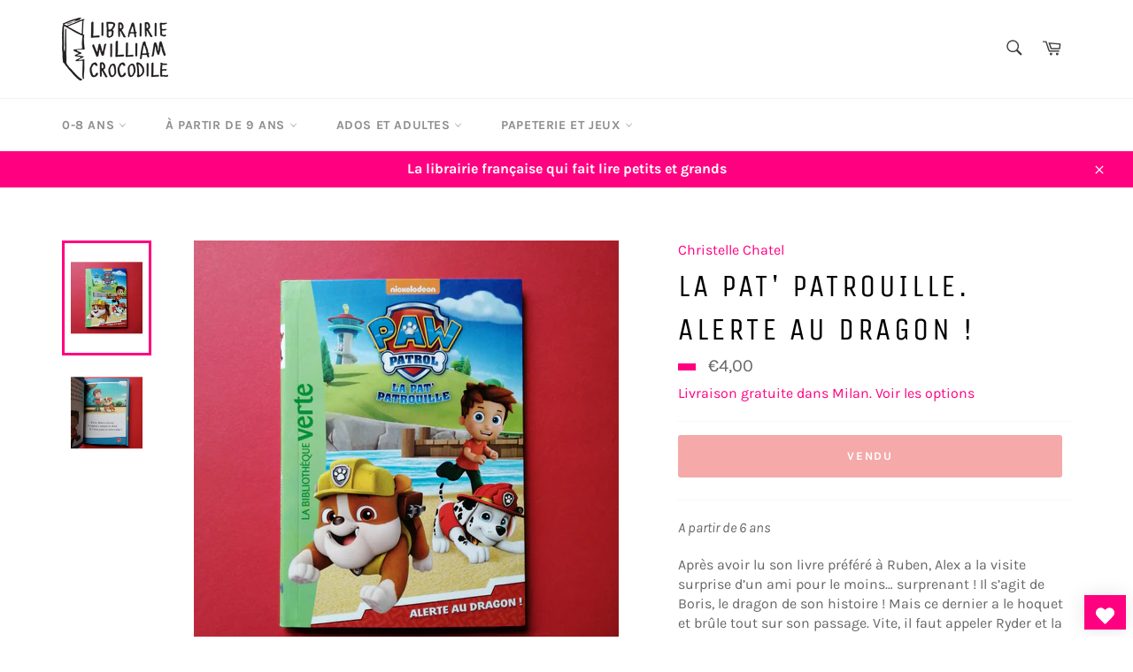

--- FILE ---
content_type: text/html; charset=utf-8
request_url: https://williamcrocodile.com/products/la-pat-patrouille-alerte-au-dragon-8-9782017061182
body_size: 43495
content:
<!doctype html>
<html class="no-js" lang="fr">
<head>

  <meta charset="utf-8">
  <meta http-equiv="X-UA-Compatible" content="IE=edge,chrome=1">
  <meta name="viewport" content="width=device-width,initial-scale=1">
  <meta name="theme-color" content="#ffffff">

  
    <link rel="shortcut icon" href="//williamcrocodile.com/cdn/shop/files/favicon_32x32.png?v=1686235948" type="image/png">
  

  <link rel="canonical" href="https://williamcrocodile.com/products/la-pat-patrouille-alerte-au-dragon-8-9782017061182">
  <title>
  La Pat&#39; Patrouille. Alerte au dragon ! &ndash; Librairie William Crocodile
  </title>

  
    <meta name="description" content="A partir de 6 ans Après avoir lu son livre préféré à Ruben, Alex a la visite surprise d’un ami pour le moins… surprenant ! Il s’agit de Boris, le dragon de son histoire ! Mais ce dernier a le hoquet et brûle tout sur son passage. Vite, il faut appeler Ryder et la Pat’ Patrouille !   État : Comme neuf, en savoir plus Ro">
  

  <!-- /snippets/social-meta-tags.liquid -->




<meta property="og:site_name" content="Librairie William Crocodile">
<meta property="og:url" content="https://williamcrocodile.com/products/la-pat-patrouille-alerte-au-dragon-8-9782017061182">
<meta property="og:title" content="La Pat&#39; Patrouille. Alerte au dragon !">
<meta property="og:type" content="product">
<meta property="og:description" content="A partir de 6 ans Après avoir lu son livre préféré à Ruben, Alex a la visite surprise d’un ami pour le moins… surprenant ! Il s’agit de Boris, le dragon de son histoire ! Mais ce dernier a le hoquet et brûle tout sur son passage. Vite, il faut appeler Ryder et la Pat’ Patrouille !   État : Comme neuf, en savoir plus Ro">

  <meta property="og:price:amount" content="4,00">
  <meta property="og:price:currency" content="EUR">

<meta property="og:image" content="https://williamcrocodile.com/cdn/shop/products/1636970994964_1200x1200.jpg?v=1636971282">
<meta property="og:image:secure_url" content="https://williamcrocodile.com/cdn/shop/products/1636970994964_1200x1200.jpg?v=1636971282">


<meta name="twitter:card" content="summary_large_image">
<meta name="twitter:title" content="La Pat&#39; Patrouille. Alerte au dragon !">
<meta name="twitter:description" content="A partir de 6 ans Après avoir lu son livre préféré à Ruben, Alex a la visite surprise d’un ami pour le moins… surprenant ! Il s’agit de Boris, le dragon de son histoire ! Mais ce dernier a le hoquet et brûle tout sur son passage. Vite, il faut appeler Ryder et la Pat’ Patrouille !   État : Comme neuf, en savoir plus Ro">

  <style data-shopify>
  :root {
    --color-body-text: #666;
    --color-body: #fff;
  }
</style>


  <script>
    document.documentElement.className = document.documentElement.className.replace('no-js', 'js');
  </script>

  <link href="//williamcrocodile.com/cdn/shop/t/9/assets/theme.scss.css?v=184044799235709228781762181326" rel="stylesheet" type="text/css" media="all" />
 <link href="//williamcrocodile.com/cdn/shop/t/9/assets/custom.css?v=137206721396877964601702529204" rel="stylesheet" type="text/css" media="all" />
  <script>
    window.theme = window.theme || {};

    theme.strings = {
      stockAvailable: "En stock",
      addToCart: "Ajouter au panier",
      soldOut: "Vendu",
      unavailable: "Non disponible",
      noStockAvailable: "L\u0026#39;article n\u0026#39;a pu être ajouté à votre panier car il n\u0026#39;y en a pas assez en stock.",
      willNotShipUntil: "Sera expédié après [date]",
      willBeInStockAfter: "Sera en stock à compter de [date]",
      totalCartDiscount: "Vous économisez [savings]",
      addressError: "Vous ne trouvez pas cette adresse",
      addressNoResults: "Aucun résultat pour cette adresse",
      addressQueryLimit: "Vous avez dépassé la limite de Google utilisation de l'API. Envisager la mise à niveau à un \u003ca href=\"https:\/\/developers.google.com\/maps\/premium\/usage-limits\"\u003erégime spécial\u003c\/a\u003e.",
      authError: "Il y avait un problème authentifier votre compte Google Maps API.",
      slideNumber: "Faire glisser [slide_number], en cours"
    };
  </script>

  <script src="//williamcrocodile.com/cdn/shop/t/9/assets/lazysizes.min.js?v=56045284683979784691631177918" async="async"></script>

  

  <script src="//williamcrocodile.com/cdn/shop/t/9/assets/vendor.js?v=59352919779726365461631177919" defer="defer"></script>

  
    <script>
      window.theme = window.theme || {};
      theme.moneyFormat = "€{{amount_with_comma_separator}}";
    </script>
  

  <script src="//williamcrocodile.com/cdn/shop/t/9/assets/theme.js?v=152876166473684232551706157538" defer="defer"></script>

  <script>window.performance && window.performance.mark && window.performance.mark('shopify.content_for_header.start');</script><meta name="facebook-domain-verification" content="16s1rv1oogmuphx0m56w1z7673lnmz">
<meta name="facebook-domain-verification" content="ivaefr7y5eo0bbfxvh20dfvnu372a4">
<meta name="google-site-verification" content="p4SvM4k9j2fGS2ENsb1fJmbiKr_hZD5Z492SSe7D3Ec">
<meta id="shopify-digital-wallet" name="shopify-digital-wallet" content="/56790220959/digital_wallets/dialog">
<meta name="shopify-checkout-api-token" content="a3ad1abf2116e558d3288ec21f2d7501">
<meta id="in-context-paypal-metadata" data-shop-id="56790220959" data-venmo-supported="false" data-environment="production" data-locale="fr_FR" data-paypal-v4="true" data-currency="EUR">
<link rel="alternate" hreflang="x-default" href="https://williamcrocodile.com/products/la-pat-patrouille-alerte-au-dragon-8-9782017061182">
<link rel="alternate" hreflang="fr" href="https://williamcrocodile.com/products/la-pat-patrouille-alerte-au-dragon-8-9782017061182">
<link rel="alternate" hreflang="it" href="https://williamcrocodile.com/it/products/la-pat-patrouille-alerte-au-dragon-8-9782017061182">
<link rel="alternate" hreflang="fr-FR" href="https://williamcrocodile.com/fr-fr/products/la-pat-patrouille-alerte-au-dragon-8-9782017061182">
<link rel="alternate" type="application/json+oembed" href="https://williamcrocodile.com/products/la-pat-patrouille-alerte-au-dragon-8-9782017061182.oembed">
<script async="async" src="/checkouts/internal/preloads.js?locale=fr-IT"></script>
<script id="shopify-features" type="application/json">{"accessToken":"a3ad1abf2116e558d3288ec21f2d7501","betas":["rich-media-storefront-analytics"],"domain":"williamcrocodile.com","predictiveSearch":true,"shopId":56790220959,"locale":"fr"}</script>
<script>var Shopify = Shopify || {};
Shopify.shop = "carolineetaurelie.myshopify.com";
Shopify.locale = "fr";
Shopify.currency = {"active":"EUR","rate":"1.0"};
Shopify.country = "IT";
Shopify.theme = {"name":"Venture","id":126775984287,"schema_name":"Venture","schema_version":"12.5.1","theme_store_id":775,"role":"main"};
Shopify.theme.handle = "null";
Shopify.theme.style = {"id":null,"handle":null};
Shopify.cdnHost = "williamcrocodile.com/cdn";
Shopify.routes = Shopify.routes || {};
Shopify.routes.root = "/";</script>
<script type="module">!function(o){(o.Shopify=o.Shopify||{}).modules=!0}(window);</script>
<script>!function(o){function n(){var o=[];function n(){o.push(Array.prototype.slice.apply(arguments))}return n.q=o,n}var t=o.Shopify=o.Shopify||{};t.loadFeatures=n(),t.autoloadFeatures=n()}(window);</script>
<script id="shop-js-analytics" type="application/json">{"pageType":"product"}</script>
<script defer="defer" async type="module" src="//williamcrocodile.com/cdn/shopifycloud/shop-js/modules/v2/client.init-shop-cart-sync_BcDpqI9l.fr.esm.js"></script>
<script defer="defer" async type="module" src="//williamcrocodile.com/cdn/shopifycloud/shop-js/modules/v2/chunk.common_a1Rf5Dlz.esm.js"></script>
<script defer="defer" async type="module" src="//williamcrocodile.com/cdn/shopifycloud/shop-js/modules/v2/chunk.modal_Djra7sW9.esm.js"></script>
<script type="module">
  await import("//williamcrocodile.com/cdn/shopifycloud/shop-js/modules/v2/client.init-shop-cart-sync_BcDpqI9l.fr.esm.js");
await import("//williamcrocodile.com/cdn/shopifycloud/shop-js/modules/v2/chunk.common_a1Rf5Dlz.esm.js");
await import("//williamcrocodile.com/cdn/shopifycloud/shop-js/modules/v2/chunk.modal_Djra7sW9.esm.js");

  window.Shopify.SignInWithShop?.initShopCartSync?.({"fedCMEnabled":true,"windoidEnabled":true});

</script>
<script>(function() {
  var isLoaded = false;
  function asyncLoad() {
    if (isLoaded) return;
    isLoaded = true;
    var urls = ["https:\/\/chimpstatic.com\/mcjs-connected\/js\/users\/13c99dcd490ff22bdab57aec9\/6e9673215f7a98fa7c2e590ce.js?shop=carolineetaurelie.myshopify.com","https:\/\/cloudsearch-1f874.kxcdn.com\/shopify.js?srp=\/a\/search\u0026widgetDisabled=1\u0026markets=1\u0026shop=carolineetaurelie.myshopify.com"];
    for (var i = 0; i < urls.length; i++) {
      var s = document.createElement('script');
      s.type = 'text/javascript';
      s.async = true;
      s.src = urls[i];
      var x = document.getElementsByTagName('script')[0];
      x.parentNode.insertBefore(s, x);
    }
  };
  if(window.attachEvent) {
    window.attachEvent('onload', asyncLoad);
  } else {
    window.addEventListener('load', asyncLoad, false);
  }
})();</script>
<script id="__st">var __st={"a":56790220959,"offset":3600,"reqid":"601b101b-d1f3-4580-943f-9fc56c778d4f-1769184922","pageurl":"williamcrocodile.com\/products\/la-pat-patrouille-alerte-au-dragon-8-9782017061182","u":"6d17e3093477","p":"product","rtyp":"product","rid":7439781200130};</script>
<script>window.ShopifyPaypalV4VisibilityTracking = true;</script>
<script id="captcha-bootstrap">!function(){'use strict';const t='contact',e='account',n='new_comment',o=[[t,t],['blogs',n],['comments',n],[t,'customer']],c=[[e,'customer_login'],[e,'guest_login'],[e,'recover_customer_password'],[e,'create_customer']],r=t=>t.map((([t,e])=>`form[action*='/${t}']:not([data-nocaptcha='true']) input[name='form_type'][value='${e}']`)).join(','),a=t=>()=>t?[...document.querySelectorAll(t)].map((t=>t.form)):[];function s(){const t=[...o],e=r(t);return a(e)}const i='password',u='form_key',d=['recaptcha-v3-token','g-recaptcha-response','h-captcha-response',i],f=()=>{try{return window.sessionStorage}catch{return}},m='__shopify_v',_=t=>t.elements[u];function p(t,e,n=!1){try{const o=window.sessionStorage,c=JSON.parse(o.getItem(e)),{data:r}=function(t){const{data:e,action:n}=t;return t[m]||n?{data:e,action:n}:{data:t,action:n}}(c);for(const[e,n]of Object.entries(r))t.elements[e]&&(t.elements[e].value=n);n&&o.removeItem(e)}catch(o){console.error('form repopulation failed',{error:o})}}const l='form_type',E='cptcha';function T(t){t.dataset[E]=!0}const w=window,h=w.document,L='Shopify',v='ce_forms',y='captcha';let A=!1;((t,e)=>{const n=(g='f06e6c50-85a8-45c8-87d0-21a2b65856fe',I='https://cdn.shopify.com/shopifycloud/storefront-forms-hcaptcha/ce_storefront_forms_captcha_hcaptcha.v1.5.2.iife.js',D={infoText:'Protégé par hCaptcha',privacyText:'Confidentialité',termsText:'Conditions'},(t,e,n)=>{const o=w[L][v],c=o.bindForm;if(c)return c(t,g,e,D).then(n);var r;o.q.push([[t,g,e,D],n]),r=I,A||(h.body.append(Object.assign(h.createElement('script'),{id:'captcha-provider',async:!0,src:r})),A=!0)});var g,I,D;w[L]=w[L]||{},w[L][v]=w[L][v]||{},w[L][v].q=[],w[L][y]=w[L][y]||{},w[L][y].protect=function(t,e){n(t,void 0,e),T(t)},Object.freeze(w[L][y]),function(t,e,n,w,h,L){const[v,y,A,g]=function(t,e,n){const i=e?o:[],u=t?c:[],d=[...i,...u],f=r(d),m=r(i),_=r(d.filter((([t,e])=>n.includes(e))));return[a(f),a(m),a(_),s()]}(w,h,L),I=t=>{const e=t.target;return e instanceof HTMLFormElement?e:e&&e.form},D=t=>v().includes(t);t.addEventListener('submit',(t=>{const e=I(t);if(!e)return;const n=D(e)&&!e.dataset.hcaptchaBound&&!e.dataset.recaptchaBound,o=_(e),c=g().includes(e)&&(!o||!o.value);(n||c)&&t.preventDefault(),c&&!n&&(function(t){try{if(!f())return;!function(t){const e=f();if(!e)return;const n=_(t);if(!n)return;const o=n.value;o&&e.removeItem(o)}(t);const e=Array.from(Array(32),(()=>Math.random().toString(36)[2])).join('');!function(t,e){_(t)||t.append(Object.assign(document.createElement('input'),{type:'hidden',name:u})),t.elements[u].value=e}(t,e),function(t,e){const n=f();if(!n)return;const o=[...t.querySelectorAll(`input[type='${i}']`)].map((({name:t})=>t)),c=[...d,...o],r={};for(const[a,s]of new FormData(t).entries())c.includes(a)||(r[a]=s);n.setItem(e,JSON.stringify({[m]:1,action:t.action,data:r}))}(t,e)}catch(e){console.error('failed to persist form',e)}}(e),e.submit())}));const S=(t,e)=>{t&&!t.dataset[E]&&(n(t,e.some((e=>e===t))),T(t))};for(const o of['focusin','change'])t.addEventListener(o,(t=>{const e=I(t);D(e)&&S(e,y())}));const B=e.get('form_key'),M=e.get(l),P=B&&M;t.addEventListener('DOMContentLoaded',(()=>{const t=y();if(P)for(const e of t)e.elements[l].value===M&&p(e,B);[...new Set([...A(),...v().filter((t=>'true'===t.dataset.shopifyCaptcha))])].forEach((e=>S(e,t)))}))}(h,new URLSearchParams(w.location.search),n,t,e,['guest_login'])})(!0,!0)}();</script>
<script integrity="sha256-4kQ18oKyAcykRKYeNunJcIwy7WH5gtpwJnB7kiuLZ1E=" data-source-attribution="shopify.loadfeatures" defer="defer" src="//williamcrocodile.com/cdn/shopifycloud/storefront/assets/storefront/load_feature-a0a9edcb.js" crossorigin="anonymous"></script>
<script data-source-attribution="shopify.dynamic_checkout.dynamic.init">var Shopify=Shopify||{};Shopify.PaymentButton=Shopify.PaymentButton||{isStorefrontPortableWallets:!0,init:function(){window.Shopify.PaymentButton.init=function(){};var t=document.createElement("script");t.src="https://williamcrocodile.com/cdn/shopifycloud/portable-wallets/latest/portable-wallets.fr.js",t.type="module",document.head.appendChild(t)}};
</script>
<script data-source-attribution="shopify.dynamic_checkout.buyer_consent">
  function portableWalletsHideBuyerConsent(e){var t=document.getElementById("shopify-buyer-consent"),n=document.getElementById("shopify-subscription-policy-button");t&&n&&(t.classList.add("hidden"),t.setAttribute("aria-hidden","true"),n.removeEventListener("click",e))}function portableWalletsShowBuyerConsent(e){var t=document.getElementById("shopify-buyer-consent"),n=document.getElementById("shopify-subscription-policy-button");t&&n&&(t.classList.remove("hidden"),t.removeAttribute("aria-hidden"),n.addEventListener("click",e))}window.Shopify?.PaymentButton&&(window.Shopify.PaymentButton.hideBuyerConsent=portableWalletsHideBuyerConsent,window.Shopify.PaymentButton.showBuyerConsent=portableWalletsShowBuyerConsent);
</script>
<script data-source-attribution="shopify.dynamic_checkout.cart.bootstrap">document.addEventListener("DOMContentLoaded",(function(){function t(){return document.querySelector("shopify-accelerated-checkout-cart, shopify-accelerated-checkout")}if(t())Shopify.PaymentButton.init();else{new MutationObserver((function(e,n){t()&&(Shopify.PaymentButton.init(),n.disconnect())})).observe(document.body,{childList:!0,subtree:!0})}}));
</script>
<link id="shopify-accelerated-checkout-styles" rel="stylesheet" media="screen" href="https://williamcrocodile.com/cdn/shopifycloud/portable-wallets/latest/accelerated-checkout-backwards-compat.css" crossorigin="anonymous">
<style id="shopify-accelerated-checkout-cart">
        #shopify-buyer-consent {
  margin-top: 1em;
  display: inline-block;
  width: 100%;
}

#shopify-buyer-consent.hidden {
  display: none;
}

#shopify-subscription-policy-button {
  background: none;
  border: none;
  padding: 0;
  text-decoration: underline;
  font-size: inherit;
  cursor: pointer;
}

#shopify-subscription-policy-button::before {
  box-shadow: none;
}

      </style>

<script>window.performance && window.performance.mark && window.performance.mark('shopify.content_for_header.end');</script> <script> 
page = '' 
var shopUrl = "carolineetaurelie.myshopify.com" 
</script> 
 
<script> 
var name = "Venture"
var id =7439781200130 
 var vid = 42024279998722
page = 'product' 
</script> 
 
 

  <!-- "snippets/judgeme_core.liquid" was not rendered, the associated app was uninstalled -->
<script>
    var cpCust = {"id": '', "email": '', "fname": '', "lname": ''};
    var cpWishlistSetting = {"app_status":"1","push_app_status":"1","launch_point_type":"floating_button","button_position":"bottom-right","button_text":"Ma liste d'envies","button_color":"#FF0080","allow_multiple_wishlist":"0","multiple_list_popup_heading":"Add this item to a list","add_to_list_text":"Add To","remove_to_list_text":"Remove","delete_btn_text":"Delete","add_new_list_btn_text":"Add","create_new_text_box_watermark_text":"Create New","multiple_default_wishlist_text":"My Wishlist","add_wishlist_button_type":"wishBtn3","add_wishlist_button_color_before":"#FF0080","add_wishlist_button_color_after":"#00F000","add_wishlist_button_text_before":"Ajouter \u00e0 ma liste d'envies","add_wishlist_button_text_after":"Retirer de ma liste d'envies","add_wishlist_success_msg":"Ajout\u00e9 \u00e0 ma liste d'envies !","remove_from_wishlist_confirmation_title_msg":"Etes-vous s\u00fbr ?","remove_from_wishlist_confirmation_approve_text":"OK","remove_from_wishlist_confirmation_cancle_text":"Annuler","remove_from_wishlist_confirmation_msg":"\u00cates-vous s\u00fbr de vouloir supprimer cet article de votre liste d'envies ?","removed_from_wishlist_success_msg":"Retir\u00e9 de ma liste d'envies !","wishlist_display_mode":"popup","wishlist_addtocart_text":"Ajouter au panier","display_button_count":"No","wishlist_addtocart_color":"#FF0080","wishlist_addtocart_success_msg":"Dans le panier !","wishlist_selected_tab_color":"#FFFFFF","wishlist_popup_page_login_heading_text":"Cr\u00e9ez un compte pour sauvegarder votre liste d'envies sur tous vos appareils.","wishlist_popup_page_share_my_wishlist_text":"Partager ma liste d'envies","wishlist_popup_page_share_btn_text":"Partager","wishlist_popup_page_login_btn_text":"Se connecter","is_plan_limit_reached":"1","is_push_limit_reached":"0","welcome_notification_active_status":"0","updated_date":"2022-10-01 12:39:01","shop":"carolineetaurelie.myshopify.com","shop_domain":"williamcrocodile.com","money_format":"\u20ac","updated_time":1668628769}</script>
    <span style="display: none; background-color: #FF0080;" class="cp-wishlist-bottom-right" id="cp-wishlist-float-action">
        <svg width="21px" height="21px" aria-hidden="true" focusable="false" data-prefix="fas" data-icon="heart" class="svg-inline--fa fa-heart fa-w-16 fa-lg " role="img" xmlns="http://www.w3.org/2000/svg" viewBox="0 0 512 512"><path fill="currentColor" d="M462.3 62.6C407.5 15.9 326 24.3 275.7 76.2L256 96.5l-19.7-20.3C186.1 24.3 104.5 15.9 49.7 62.6c-62.8 53.6-66.1 149.8-9.9 207.9l193.5 199.8c12.5 12.9 32.8 12.9 45.3 0l193.5-199.8c56.3-58.1 53-154.3-9.8-207.9z"></path></svg>
            </span>
<div id="cpmywish" class="cpmodal" style="display: none;"><div class="cpmodal-content"><span class="class cpcloseModal">&times;</span><div class="cp-wishlist-pagepopup"></div></div></div>
<div id="cpnotificationbar"><a class="close-btn" href="javascript:void(0)"></a><div><p id="notificationMsg"></p></div></div>
<div id="cpConform01" class="cpConformmodal" style="display: none;">
    <div class="pConformmodal-content">
        <div class="cpwishShareTitle"><h2>Partager ma liste d'envies</h2></div>
        <span class="class cpConformcloseModal">×</span>
        <div class="pConformcontainer">
            <div id="cpConfromShareBtn">
            </div>
        </div>
    </div>
</div>
<div id="cpConformBox" class="cpConformBoxmodal" style="display: none;">
    <div class="pConformmodal-content">
        <span class="class cpConformConformcloseModal">×</span>
        <div class="pConformcontainer">
            <h2 id="cpSure"></h2>
            <p id="cpmsgsure"></p>
            <span id="cp_delete"></span>
            <span id="cp_nodelete"></span>
        </div>
    </div>
</div>

                <script>
                
                window.Samita = window.Samita || {}
                Samita.ProductLabelsParams = Samita.ProductLabelsParams || {}
                Samita.ProductLabelsParams.selectors = {
                 productImageSelectors: [".product-card__image-container"]
                }
                
                </script>
                      <script src="//williamcrocodile.com/cdn/shop/t/9/assets/bss-file-configdata.js?v=19453381437224918031678742291" type="text/javascript"></script> <script src="//williamcrocodile.com/cdn/shop/t/9/assets/bss-file-configdata-banner.js?v=151034973688681356691678742290" type="text/javascript"></script><script>
                  if (typeof BSS_PL == 'undefined') {
                      var BSS_PL = {};
                  }
                  var bssPlApiServer = "https://product-labels-pro.bsscommerce.com";
                  BSS_PL.customerTags = 'null';
                  BSS_PL.customerId = 'null';
                  BSS_PL.configData = configDatas;
                  BSS_PL.configDataBanner = configDataBanners;
                  BSS_PL.storeId = 33157;
                  BSS_PL.currentPlan = "false";
                  BSS_PL.storeIdCustomOld = "10678";
                  BSS_PL.storeIdOldWIthPriority = "12200";
                  BSS_PL.apiServerProduction = "https://product-labels-pro.bsscommerce.com";
                  
                  BSS_PL.integration = {"laiReview":{"status":0,"config":[]}}
                  </script>
              <style>
.homepage-slideshow .slick-slide .bss_pl_img {
    visibility: hidden !important;
}
</style><script>function fixBugForStores($, BSS_PL, parent, page, htmlLabel) { return false;}</script>
                        <script src="//williamcrocodile.com/cdn/shop/t/9/assets/flagBs.js?v=119002448183918949901696153236" async="async"></script>
<script>
    let es_lan_s = 'es_default_fr';
    let es_lan_j = {"es_default":{"is_enabled":1,"content_html":"\u003cp\u003eDisponible entre le \u003cstrong\u003e{delivery_date_min} \u003c\/strong\u003eet\u003cstrong\u003e {delivery_date_max}\u003c\/strong\u003e\u003c\/p\u003e","position":"0,0,0,0","date_filer":"","date_lang":"fr","determine_template_id":1,"deliveryTime":"10,20","weekday":"1,1,1,1,1,1,1","cart_l":"Estimated between","cart_date_t":0,"collection_l":"Arrives","mode":2,"i_s_cart":true,"i_s_collection":false,"i_s_p_c":true,"is_show_country":false,"is_country_info_status":1,"is_country_info":"Currently we do not ship to {country}, click to check our delivery zones","t_align":"left;","ts":{"it_h":23,"it_m":59,"it_f":0,"it_z":"1"},"calendar":{"m_abbreviation":["janv","févr","mars","avr","mai","juin","juil","août","sept","oct","nov","déc"],"c_abbreviation":["lun","mar","mer","jeu","ven","sam","dim"],"m_full_text":["janvier","février","mars","avril","mai","juin","juillet","août","septembre","octobre","novembre","décembre"],"c_full_text":["lundi","mardi","mercredi","jeudi","vendredi","samedi","dimanche"]},"timeformats":["Hrs","Mins","Secs","heures","minutes","secondes","heures","minutes","secondes","H","M","S"],"o_f_s_content":""}};
    let es_lan = es_lan_j[es_lan_s];

    let  es_sd = {"is_enabled":1,"content_html":"\u003cp\u003eDisponible entre le \u003cstrong\u003e{delivery_date_min} \u003c\/strong\u003eet\u003cstrong\u003e {delivery_date_max}\u003c\/strong\u003e\u003c\/p\u003e","position":"0,0,0,0","date_filer":"","date_lang":"fr","determine_template_id":1,"deliveryTime":"10,20","weekday":"1,1,1,1,1,1,1","cart_l":"Estimated between","cart_date_t":0,"collection_l":"Arrives","mode":2,"i_s_cart":true,"i_s_collection":false,"i_s_p_c":true,"is_show_country":false,"is_country_info_status":1,"is_country_info":"Currently we do not ship to {country}, click to check our delivery zones","t_align":"left;","ts":{"it_h":23,"it_m":59,"it_f":0,"it_z":"1"},"calendar":{"m_abbreviation":["janv","févr","mars","avr","mai","juin","juil","août","sept","oct","nov","déc"],"c_abbreviation":["lun","mar","mer","jeu","ven","sam","dim"],"m_full_text":["janvier","février","mars","avril","mai","juin","juillet","août","septembre","octobre","novembre","décembre"],"c_full_text":["lundi","mardi","mercredi","jeudi","vendredi","samedi","dimanche"]},"timeformats":["Hrs","Mins","Secs","heures","minutes","secondes","heures","minutes","secondes","H","M","S"],"o_f_s_content":""};

    let es_pd = '';
    
</script>
 <style type='text/css'>
    :root {--delivery-country-image-url:url("https://dc.codericp.com/delivery/code_f.png");}
    .icon-ad_f{background-image:var(--delivery-country-image-url);background-position:0 0;width:20px;height:12px}.icon-ae_f{background-image:var(--delivery-country-image-url);background-position:-21px 0;width:20px;height:12px}.icon-af_f{background-image:var(--delivery-country-image-url);background-position:0 -13px;width:20px;height:12px}.icon-ag_f{background-image:var(--delivery-country-image-url);background-position:-21px -13px;width:20px;height:12px}.icon-ai_f{background-image:var(--delivery-country-image-url);background-position:0 -26px;width:20px;height:12px}.icon-al_f{background-image:var(--delivery-country-image-url);background-position:-21px -26px;width:20px;height:12px}.icon-am_f{background-image:var(--delivery-country-image-url);background-position:-42px 0;width:20px;height:12px}.icon-ao_f{background-image:var(--delivery-country-image-url);background-position:-42px -13px;width:20px;height:12px}.icon-aq_f{background-image:var(--delivery-country-image-url);background-position:-42px -26px;width:20px;height:12px}.icon-ar_f{background-image:var(--delivery-country-image-url);background-position:0 -39px;width:20px;height:12px}.icon-as_f{background-image:var(--delivery-country-image-url);background-position:-21px -39px;width:20px;height:12px}.icon-at_f{background-image:var(--delivery-country-image-url);background-position:-42px -39px;width:20px;height:12px}.icon-au_f{background-image:var(--delivery-country-image-url);background-position:-63px 0;width:20px;height:12px}.icon-aw_f{background-image:var(--delivery-country-image-url);background-position:-63px -13px;width:20px;height:12px}.icon-ax_f{background-image:var(--delivery-country-image-url);background-position:-63px -26px;width:20px;height:12px}.icon-az_f{background-image:var(--delivery-country-image-url);background-position:-63px -39px;width:20px;height:12px}.icon-ba_f{background-image:var(--delivery-country-image-url);background-position:0 -52px;width:20px;height:12px}.icon-bb_f{background-image:var(--delivery-country-image-url);background-position:-21px -52px;width:20px;height:12px}.icon-bd_f{background-image:var(--delivery-country-image-url);background-position:-42px -52px;width:20px;height:12px}.icon-be_f{background-image:var(--delivery-country-image-url);background-position:-63px -52px;width:20px;height:12px}.icon-bf_f{background-image:var(--delivery-country-image-url);background-position:0 -65px;width:20px;height:12px}.icon-bg_f{background-image:var(--delivery-country-image-url);background-position:-21px -65px;width:20px;height:12px}.icon-bh_f{background-image:var(--delivery-country-image-url);background-position:-42px -65px;width:20px;height:12px}.icon-bi_f{background-image:var(--delivery-country-image-url);background-position:-63px -65px;width:20px;height:12px}.icon-bj_f{background-image:var(--delivery-country-image-url);background-position:-84px 0;width:20px;height:12px}.icon-bl_f{background-image:var(--delivery-country-image-url);background-position:-84px -13px;width:20px;height:12px}.icon-bm_f{background-image:var(--delivery-country-image-url);background-position:-84px -26px;width:20px;height:12px}.icon-bn_f{background-image:var(--delivery-country-image-url);background-position:-84px -39px;width:20px;height:12px}.icon-bo_f{background-image:var(--delivery-country-image-url);background-position:-84px -52px;width:20px;height:12px}.icon-bq_f{background-image:var(--delivery-country-image-url);background-position:-84px -65px;width:20px;height:12px}.icon-br_f{background-image:var(--delivery-country-image-url);background-position:0 -78px;width:20px;height:12px}.icon-bs_f{background-image:var(--delivery-country-image-url);background-position:-21px -78px;width:20px;height:12px}.icon-bt_f{background-image:var(--delivery-country-image-url);background-position:-42px -78px;width:20px;height:12px}.icon-bv_f{background-image:var(--delivery-country-image-url);background-position:-63px -78px;width:20px;height:12px}.icon-bw_f{background-image:var(--delivery-country-image-url);background-position:-84px -78px;width:20px;height:12px}.icon-by_f{background-image:var(--delivery-country-image-url);background-position:0 -91px;width:20px;height:12px}.icon-bz_f{background-image:var(--delivery-country-image-url);background-position:-21px -91px;width:20px;height:12px}.icon-ca_f{background-image:var(--delivery-country-image-url);background-position:-42px -91px;width:20px;height:12px}.icon-cc_f{background-image:var(--delivery-country-image-url);background-position:-63px -91px;width:20px;height:12px}.icon-cd_f{background-image:var(--delivery-country-image-url);background-position:-84px -91px;width:20px;height:12px}.icon-cf_f{background-image:var(--delivery-country-image-url);background-position:-105px 0;width:20px;height:12px}.icon-cg_f{background-image:var(--delivery-country-image-url);background-position:-105px -13px;width:20px;height:12px}.icon-ch_f{background-image:var(--delivery-country-image-url);background-position:-105px -26px;width:20px;height:12px}.icon-ci_f{background-image:var(--delivery-country-image-url);background-position:-105px -39px;width:20px;height:12px}.icon-ck_f{background-image:var(--delivery-country-image-url);background-position:-105px -52px;width:20px;height:12px}.icon-cl_f{background-image:var(--delivery-country-image-url);background-position:-105px -65px;width:20px;height:12px}.icon-cm_f{background-image:var(--delivery-country-image-url);background-position:-105px -78px;width:20px;height:12px}.icon-cn_f{background-image:var(--delivery-country-image-url);background-position:-105px -91px;width:20px;height:12px}.icon-co_f{background-image:var(--delivery-country-image-url);background-position:0 -104px;width:20px;height:12px}.icon-cr_f{background-image:var(--delivery-country-image-url);background-position:-21px -104px;width:20px;height:12px}.icon-cu_f{background-image:var(--delivery-country-image-url);background-position:-42px -104px;width:20px;height:12px}.icon-cv_f{background-image:var(--delivery-country-image-url);background-position:-63px -104px;width:20px;height:12px}.icon-cw_f{background-image:var(--delivery-country-image-url);background-position:-84px -104px;width:20px;height:12px}.icon-cx_f{background-image:var(--delivery-country-image-url);background-position:-105px -104px;width:20px;height:12px}.icon-cy_f{background-image:var(--delivery-country-image-url);background-position:-126px 0;width:20px;height:12px}.icon-cz_f{background-image:var(--delivery-country-image-url);background-position:-126px -13px;width:20px;height:12px}.icon-de_f{background-image:var(--delivery-country-image-url);background-position:-126px -26px;width:20px;height:12px}.icon-dj_f{background-image:var(--delivery-country-image-url);background-position:-126px -39px;width:20px;height:12px}.icon-dk_f{background-image:var(--delivery-country-image-url);background-position:-126px -52px;width:20px;height:12px}.icon-dm_f{background-image:var(--delivery-country-image-url);background-position:-126px -65px;width:20px;height:12px}.icon-do_f{background-image:var(--delivery-country-image-url);background-position:-126px -78px;width:20px;height:12px}.icon-dz_f{background-image:var(--delivery-country-image-url);background-position:-126px -91px;width:20px;height:12px}.icon-ec_f{background-image:var(--delivery-country-image-url);background-position:-126px -104px;width:20px;height:12px}.icon-ee_f{background-image:var(--delivery-country-image-url);background-position:0 -117px;width:20px;height:12px}.icon-eg_f{background-image:var(--delivery-country-image-url);background-position:-21px -117px;width:20px;height:12px}.icon-eh_f{background-image:var(--delivery-country-image-url);background-position:-42px -117px;width:20px;height:12px}.icon-er_f{background-image:var(--delivery-country-image-url);background-position:-63px -117px;width:20px;height:12px}.icon-es_f{background-image:var(--delivery-country-image-url);background-position:-84px -117px;width:20px;height:12px}.icon-et_f{background-image:var(--delivery-country-image-url);background-position:-105px -117px;width:20px;height:12px}.icon-fi_f{background-image:var(--delivery-country-image-url);background-position:-126px -117px;width:20px;height:12px}.icon-fj_f{background-image:var(--delivery-country-image-url);background-position:0 -130px;width:20px;height:12px}.icon-fk_f{background-image:var(--delivery-country-image-url);background-position:-21px -130px;width:20px;height:12px}.icon-fm_f{background-image:var(--delivery-country-image-url);background-position:-42px -130px;width:20px;height:12px}.icon-fo_f{background-image:var(--delivery-country-image-url);background-position:-63px -130px;width:20px;height:12px}.icon-fr_f{background-image:var(--delivery-country-image-url);background-position:-84px -130px;width:20px;height:12px}.icon-ga_f{background-image:var(--delivery-country-image-url);background-position:-105px -130px;width:20px;height:12px}.icon-gb_f{background-image:var(--delivery-country-image-url);background-position:-126px -130px;width:20px;height:12px}.icon-gd_f{background-image:var(--delivery-country-image-url);background-position:-147px 0;width:20px;height:12px}.icon-ge_f{background-image:var(--delivery-country-image-url);background-position:-147px -13px;width:20px;height:12px}.icon-gf_f{background-image:var(--delivery-country-image-url);background-position:-147px -26px;width:20px;height:12px}.icon-gg_f{background-image:var(--delivery-country-image-url);background-position:-147px -39px;width:20px;height:12px}.icon-gh_f{background-image:var(--delivery-country-image-url);background-position:-147px -52px;width:20px;height:12px}.icon-gi_f{background-image:var(--delivery-country-image-url);background-position:-147px -65px;width:20px;height:12px}.icon-gl_f{background-image:var(--delivery-country-image-url);background-position:-147px -78px;width:20px;height:12px}.icon-gm_f{background-image:var(--delivery-country-image-url);background-position:-147px -91px;width:20px;height:12px}.icon-gn_f{background-image:var(--delivery-country-image-url);background-position:-147px -104px;width:20px;height:12px}.icon-gp_f{background-image:var(--delivery-country-image-url);background-position:-147px -117px;width:20px;height:12px}.icon-gq_f{background-image:var(--delivery-country-image-url);background-position:-147px -130px;width:20px;height:12px}.icon-gr_f{background-image:var(--delivery-country-image-url);background-position:0 -143px;width:20px;height:12px}.icon-gs_f{background-image:var(--delivery-country-image-url);background-position:-21px -143px;width:20px;height:12px}.icon-gt_f{background-image:var(--delivery-country-image-url);background-position:-42px -143px;width:20px;height:12px}.icon-gu_f{background-image:var(--delivery-country-image-url);background-position:-63px -143px;width:20px;height:12px}.icon-gw_f{background-image:var(--delivery-country-image-url);background-position:-84px -143px;width:20px;height:12px}.icon-gy_f{background-image:var(--delivery-country-image-url);background-position:-105px -143px;width:20px;height:12px}.icon-hk_f{background-image:var(--delivery-country-image-url);background-position:-126px -143px;width:20px;height:12px}.icon-hm_f{background-image:var(--delivery-country-image-url);background-position:-147px -143px;width:20px;height:12px}.icon-hn_f{background-image:var(--delivery-country-image-url);background-position:-168px 0;width:20px;height:12px}.icon-hr_f{background-image:var(--delivery-country-image-url);background-position:-168px -13px;width:20px;height:12px}.icon-ht_f{background-image:var(--delivery-country-image-url);background-position:-168px -26px;width:20px;height:12px}.icon-hu_f{background-image:var(--delivery-country-image-url);background-position:-168px -39px;width:20px;height:12px}.icon-id_f{background-image:var(--delivery-country-image-url);background-position:-168px -52px;width:20px;height:12px}.icon-ie_f{background-image:var(--delivery-country-image-url);background-position:-168px -65px;width:20px;height:12px}.icon-il_f{background-image:var(--delivery-country-image-url);background-position:-168px -78px;width:20px;height:12px}.icon-im_f{background-image:var(--delivery-country-image-url);background-position:-168px -91px;width:20px;height:12px}.icon-in_f{background-image:var(--delivery-country-image-url);background-position:-168px -104px;width:20px;height:12px}.icon-io_f{background-image:var(--delivery-country-image-url);background-position:-168px -117px;width:20px;height:12px}.icon-iq_f{background-image:var(--delivery-country-image-url);background-position:-168px -130px;width:20px;height:12px}.icon-ir_f{background-image:var(--delivery-country-image-url);background-position:-168px -143px;width:20px;height:12px}.icon-is_f{background-image:var(--delivery-country-image-url);background-position:0 -156px;width:20px;height:12px}.icon-it_f{background-image:var(--delivery-country-image-url);background-position:-21px -156px;width:20px;height:12px}.icon-je_f{background-image:var(--delivery-country-image-url);background-position:-42px -156px;width:20px;height:12px}.icon-jm_f{background-image:var(--delivery-country-image-url);background-position:-63px -156px;width:20px;height:12px}.icon-jo_f{background-image:var(--delivery-country-image-url);background-position:-84px -156px;width:20px;height:12px}.icon-jp_f{background-image:var(--delivery-country-image-url);background-position:-105px -156px;width:20px;height:12px}.icon-ke_f{background-image:var(--delivery-country-image-url);background-position:-126px -156px;width:20px;height:12px}.icon-kg_f{background-image:var(--delivery-country-image-url);background-position:-147px -156px;width:20px;height:12px}.icon-kh_f{background-image:var(--delivery-country-image-url);background-position:-168px -156px;width:20px;height:12px}.icon-ki_f{background-image:var(--delivery-country-image-url);background-position:0 -169px;width:20px;height:12px}.icon-km_f{background-image:var(--delivery-country-image-url);background-position:-21px -169px;width:20px;height:12px}.icon-kn_f{background-image:var(--delivery-country-image-url);background-position:-42px -169px;width:20px;height:12px}.icon-kp_f{background-image:var(--delivery-country-image-url);background-position:-63px -169px;width:20px;height:12px}.icon-kr_f{background-image:var(--delivery-country-image-url);background-position:-84px -169px;width:20px;height:12px}.icon-kw_f{background-image:var(--delivery-country-image-url);background-position:-105px -169px;width:20px;height:12px}.icon-ky_f{background-image:var(--delivery-country-image-url);background-position:-126px -169px;width:20px;height:12px}.icon-kz_f{background-image:var(--delivery-country-image-url);background-position:-147px -169px;width:20px;height:12px}.icon-la_f{background-image:var(--delivery-country-image-url);background-position:-168px -169px;width:20px;height:12px}.icon-lb_f{background-image:var(--delivery-country-image-url);background-position:-189px 0;width:20px;height:12px}.icon-lc_f{background-image:var(--delivery-country-image-url);background-position:-189px -13px;width:20px;height:12px}.icon-li_f{background-image:var(--delivery-country-image-url);background-position:-189px -26px;width:20px;height:12px}.icon-lk_f{background-image:var(--delivery-country-image-url);background-position:-189px -39px;width:20px;height:12px}.icon-lr_f{background-image:var(--delivery-country-image-url);background-position:-189px -52px;width:20px;height:12px}.icon-ls_f{background-image:var(--delivery-country-image-url);background-position:-189px -65px;width:20px;height:12px}.icon-lt_f{background-image:var(--delivery-country-image-url);background-position:-189px -78px;width:20px;height:12px}.icon-lu_f{background-image:var(--delivery-country-image-url);background-position:-189px -91px;width:20px;height:12px}.icon-lv_f{background-image:var(--delivery-country-image-url);background-position:-189px -104px;width:20px;height:12px}.icon-ly_f{background-image:var(--delivery-country-image-url);background-position:-189px -117px;width:20px;height:12px}.icon-ma_f{background-image:var(--delivery-country-image-url);background-position:-189px -130px;width:20px;height:12px}.icon-mc_f{background-image:var(--delivery-country-image-url);background-position:-189px -143px;width:20px;height:12px}.icon-md_f{background-image:var(--delivery-country-image-url);background-position:-189px -156px;width:20px;height:12px}.icon-me_f{background-image:var(--delivery-country-image-url);background-position:-189px -169px;width:20px;height:12px}.icon-mf_f{background-image:var(--delivery-country-image-url);background-position:0 -182px;width:20px;height:12px}.icon-mg_f{background-image:var(--delivery-country-image-url);background-position:-21px -182px;width:20px;height:12px}.icon-mh_f{background-image:var(--delivery-country-image-url);background-position:-42px -182px;width:20px;height:12px}.icon-mk_f{background-image:var(--delivery-country-image-url);background-position:-63px -182px;width:20px;height:12px}.icon-ml_f{background-image:var(--delivery-country-image-url);background-position:-84px -182px;width:20px;height:12px}.icon-mm_f{background-image:var(--delivery-country-image-url);background-position:-105px -182px;width:20px;height:12px}.icon-mn_f{background-image:var(--delivery-country-image-url);background-position:-126px -182px;width:20px;height:12px}.icon-mo_f{background-image:var(--delivery-country-image-url);background-position:-147px -182px;width:20px;height:12px}.icon-mp_f{background-image:var(--delivery-country-image-url);background-position:-168px -182px;width:20px;height:12px}.icon-mq_f{background-image:var(--delivery-country-image-url);background-position:-189px -182px;width:20px;height:12px}.icon-mr_f{background-image:var(--delivery-country-image-url);background-position:0 -195px;width:20px;height:12px}.icon-ms_f{background-image:var(--delivery-country-image-url);background-position:-21px -195px;width:20px;height:12px}.icon-mt_f{background-image:var(--delivery-country-image-url);background-position:-42px -195px;width:20px;height:12px}.icon-mu_f{background-image:var(--delivery-country-image-url);background-position:-63px -195px;width:20px;height:12px}.icon-mv_f{background-image:var(--delivery-country-image-url);background-position:-84px -195px;width:20px;height:12px}.icon-mw_f{background-image:var(--delivery-country-image-url);background-position:-105px -195px;width:20px;height:12px}.icon-mx_f{background-image:var(--delivery-country-image-url);background-position:-126px -195px;width:20px;height:12px}.icon-my_f{background-image:var(--delivery-country-image-url);background-position:-147px -195px;width:20px;height:12px}.icon-mz_f{background-image:var(--delivery-country-image-url);background-position:-168px -195px;width:20px;height:12px}.icon-na_f{background-image:var(--delivery-country-image-url);background-position:-189px -195px;width:20px;height:12px}.icon-nc_f{background-image:var(--delivery-country-image-url);background-position:-210px 0;width:20px;height:12px}.icon-ne_f{background-image:var(--delivery-country-image-url);background-position:-210px -13px;width:20px;height:12px}.icon-nf_f{background-image:var(--delivery-country-image-url);background-position:-210px -26px;width:20px;height:12px}.icon-ng_f{background-image:var(--delivery-country-image-url);background-position:-210px -39px;width:20px;height:12px}.icon-ni_f{background-image:var(--delivery-country-image-url);background-position:-210px -52px;width:20px;height:12px}.icon-nl_f{background-image:var(--delivery-country-image-url);background-position:-210px -65px;width:20px;height:12px}.icon-no_f{background-image:var(--delivery-country-image-url);background-position:-210px -78px;width:20px;height:12px}.icon-np_f{background-image:var(--delivery-country-image-url);background-position:-210px -91px;width:20px;height:12px}.icon-nr_f{background-image:var(--delivery-country-image-url);background-position:-210px -104px;width:20px;height:12px}.icon-nu_f{background-image:var(--delivery-country-image-url);background-position:-210px -117px;width:20px;height:12px}.icon-nz_f{background-image:var(--delivery-country-image-url);background-position:-210px -130px;width:20px;height:12px}.icon-om_f{background-image:var(--delivery-country-image-url);background-position:-210px -143px;width:20px;height:12px}.icon-pa_f{background-image:var(--delivery-country-image-url);background-position:-210px -156px;width:20px;height:12px}.icon-pe_f{background-image:var(--delivery-country-image-url);background-position:-210px -169px;width:20px;height:12px}.icon-pf_f{background-image:var(--delivery-country-image-url);background-position:-210px -182px;width:20px;height:12px}.icon-pg_f{background-image:var(--delivery-country-image-url);background-position:-210px -195px;width:20px;height:12px}.icon-ph_f{background-image:var(--delivery-country-image-url);background-position:0 -208px;width:20px;height:12px}.icon-pk_f{background-image:var(--delivery-country-image-url);background-position:-21px -208px;width:20px;height:12px}.icon-pl_f{background-image:var(--delivery-country-image-url);background-position:-42px -208px;width:20px;height:12px}.icon-pm_f{background-image:var(--delivery-country-image-url);background-position:-63px -208px;width:20px;height:12px}.icon-pn_f{background-image:var(--delivery-country-image-url);background-position:-84px -208px;width:20px;height:12px}.icon-pr_f{background-image:var(--delivery-country-image-url);background-position:-105px -208px;width:20px;height:12px}.icon-ps_f{background-image:var(--delivery-country-image-url);background-position:-126px -208px;width:20px;height:12px}.icon-pt_f{background-image:var(--delivery-country-image-url);background-position:-147px -208px;width:20px;height:12px}.icon-pw_f{background-image:var(--delivery-country-image-url);background-position:-168px -208px;width:20px;height:12px}.icon-py_f{background-image:var(--delivery-country-image-url);background-position:-189px -208px;width:20px;height:12px}.icon-qa_f{background-image:var(--delivery-country-image-url);background-position:-210px -208px;width:20px;height:12px}.icon-re_f{background-image:var(--delivery-country-image-url);background-position:-231px 0;width:20px;height:12px}.icon-ro_f{background-image:var(--delivery-country-image-url);background-position:-231px -13px;width:20px;height:12px}.icon-rs_f{background-image:var(--delivery-country-image-url);background-position:-231px -26px;width:20px;height:12px}.icon-ru_f{background-image:var(--delivery-country-image-url);background-position:-231px -39px;width:20px;height:12px}.icon-rw_f{background-image:var(--delivery-country-image-url);background-position:-231px -52px;width:20px;height:12px}.icon-sa_f{background-image:var(--delivery-country-image-url);background-position:-231px -65px;width:20px;height:12px}.icon-sb_f{background-image:var(--delivery-country-image-url);background-position:-231px -78px;width:20px;height:12px}.icon-sc_f{background-image:var(--delivery-country-image-url);background-position:-231px -91px;width:20px;height:12px}.icon-sd_f{background-image:var(--delivery-country-image-url);background-position:-231px -104px;width:20px;height:12px}.icon-se_f{background-image:var(--delivery-country-image-url);background-position:-231px -117px;width:20px;height:12px}.icon-sg_f{background-image:var(--delivery-country-image-url);background-position:-231px -130px;width:20px;height:12px}.icon-sh_f{background-image:var(--delivery-country-image-url);background-position:-231px -143px;width:20px;height:12px}.icon-si_f{background-image:var(--delivery-country-image-url);background-position:-231px -156px;width:20px;height:12px}.icon-sj_f{background-image:var(--delivery-country-image-url);background-position:-231px -169px;width:20px;height:12px}.icon-sk_f{background-image:var(--delivery-country-image-url);background-position:-231px -182px;width:20px;height:12px}.icon-sl_f{background-image:var(--delivery-country-image-url);background-position:-231px -195px;width:20px;height:12px}.icon-sm_f{background-image:var(--delivery-country-image-url);background-position:-231px -208px;width:20px;height:12px}.icon-sn_f{background-image:var(--delivery-country-image-url);background-position:0 -221px;width:20px;height:12px}.icon-so_f{background-image:var(--delivery-country-image-url);background-position:-21px -221px;width:20px;height:12px}.icon-sr_f{background-image:var(--delivery-country-image-url);background-position:-42px -221px;width:20px;height:12px}.icon-ss_f{background-image:var(--delivery-country-image-url);background-position:-63px -221px;width:20px;height:12px}.icon-st_f{background-image:var(--delivery-country-image-url);background-position:-84px -221px;width:20px;height:12px}.icon-sv_f{background-image:var(--delivery-country-image-url);background-position:-105px -221px;width:20px;height:12px}.icon-sx_f{background-image:var(--delivery-country-image-url);background-position:-126px -221px;width:20px;height:12px}.icon-sy_f{background-image:var(--delivery-country-image-url);background-position:-147px -221px;width:20px;height:12px}.icon-sz_f{background-image:var(--delivery-country-image-url);background-position:-168px -221px;width:20px;height:12px}.icon-tc_f{background-image:var(--delivery-country-image-url);background-position:-189px -221px;width:20px;height:12px}.icon-td_f{background-image:var(--delivery-country-image-url);background-position:-210px -221px;width:20px;height:12px}.icon-tf_f{background-image:var(--delivery-country-image-url);background-position:-231px -221px;width:20px;height:12px}.icon-tg_f{background-image:var(--delivery-country-image-url);background-position:0 -234px;width:20px;height:12px}.icon-th_f{background-image:var(--delivery-country-image-url);background-position:-21px -234px;width:20px;height:12px}.icon-tj_f{background-image:var(--delivery-country-image-url);background-position:-42px -234px;width:20px;height:12px}.icon-tk_f{background-image:var(--delivery-country-image-url);background-position:-63px -234px;width:20px;height:12px}.icon-tl_f{background-image:var(--delivery-country-image-url);background-position:-84px -234px;width:20px;height:12px}.icon-tm_f{background-image:var(--delivery-country-image-url);background-position:-105px -234px;width:20px;height:12px}.icon-tn_f{background-image:var(--delivery-country-image-url);background-position:-126px -234px;width:20px;height:12px}.icon-to_f{background-image:var(--delivery-country-image-url);background-position:-147px -234px;width:20px;height:12px}.icon-tr_f{background-image:var(--delivery-country-image-url);background-position:-168px -234px;width:20px;height:12px}.icon-tt_f{background-image:var(--delivery-country-image-url);background-position:-189px -234px;width:20px;height:12px}.icon-tv_f{background-image:var(--delivery-country-image-url);background-position:-210px -234px;width:20px;height:12px}.icon-tw_f{background-image:var(--delivery-country-image-url);background-position:-231px -234px;width:20px;height:12px}.icon-tz_f{background-image:var(--delivery-country-image-url);background-position:-252px 0;width:20px;height:12px}.icon-ua_f{background-image:var(--delivery-country-image-url);background-position:-252px -13px;width:20px;height:12px}.icon-ug_f{background-image:var(--delivery-country-image-url);background-position:-252px -26px;width:20px;height:12px}.icon-um_f{background-image:var(--delivery-country-image-url);background-position:-252px -39px;width:20px;height:12px}.icon-us_f{background-image:var(--delivery-country-image-url);background-position:-252px -52px;width:20px;height:12px}.icon-uy_f{background-image:var(--delivery-country-image-url);background-position:-252px -65px;width:20px;height:12px}.icon-uz_f{background-image:var(--delivery-country-image-url);background-position:-252px -78px;width:20px;height:12px}.icon-va_f{background-image:var(--delivery-country-image-url);background-position:-252px -91px;width:20px;height:12px}.icon-vc_f{background-image:var(--delivery-country-image-url);background-position:-252px -104px;width:20px;height:12px}.icon-ve_f{background-image:var(--delivery-country-image-url);background-position:-252px -117px;width:20px;height:12px}.icon-vg_f{background-image:var(--delivery-country-image-url);background-position:-252px -130px;width:20px;height:12px}.icon-vi_f{background-image:var(--delivery-country-image-url);background-position:-252px -143px;width:20px;height:12px}.icon-vn_f{background-image:var(--delivery-country-image-url);background-position:-252px -156px;width:20px;height:12px}.icon-vu_f{background-image:var(--delivery-country-image-url);background-position:-252px -169px;width:20px;height:12px}.icon-wf_f{background-image:var(--delivery-country-image-url);background-position:-252px -182px;width:20px;height:12px}.icon-ws_f{background-image:var(--delivery-country-image-url);background-position:-252px -195px;width:20px;height:12px}.icon-xk_f{background-image:var(--delivery-country-image-url);background-position:-252px -208px;width:20px;height:12px}.icon-ye_f{background-image:var(--delivery-country-image-url);background-position:-252px -221px;width:20px;height:12px}.icon-yt_f{background-image:var(--delivery-country-image-url);background-position:-252px -234px;width:20px;height:12px}.icon-za_f{background-image:var(--delivery-country-image-url);background-position:0 -247px;width:20px;height:12px}.icon-zm_f{background-image:var(--delivery-country-image-url);background-position:-21px -247px;width:20px;height:12px}.icon-zw_f{background-image:var(--delivery-country-image-url);background-position:-42px -247px;width:20px;height:12px}
</style>
<script>
    window.deliveryCommon = window.deliveryCommon || {};
    window.deliveryCommon.setting = {};
    Object.assign(window.deliveryCommon.setting, {
        "shop_currency_code__ed": 'EUR' || 'USD',
        "shop_locale_code__ed": 'fr' || 'en',
        "shop_domain__ed":  'carolineetaurelie.myshopify.com',
        "product_available__ed": 'false',
        "product_id__ed": '7439781200130'
    });
    window.deliveryED = window.deliveryED || {};
    window.deliveryED.setting = {};
    Object.assign(window.deliveryED.setting, {
        "delivery__app_setting": {"main_delivery_setting":{"is_active":0,"order_delivery_info":"\u003cp\u003eFree Shipping to \u003cstrong\u003e{country_flag}\u003c\/strong\u003e \u003cstrong\u003e{country_name}\u003c\/strong\u003e\u003c\/p\u003e\u003cp\u003eOrder within the next \u003cstrong\u003e{cutoff_time}\u003c\/strong\u003e for dispatch today, and you'll receive your package between \u003cstrong\u003e{order_delivered_minimum_date} and {order_delivered_maximum_date}\u003c\/strong\u003e\u003cbr\/\u003e\u003c\/p\u003e","out_of_stock_mode":0,"out_of_stock_info":"\u003cp\u003e\u003c\/p\u003e","order_progress_bar_mode":0,"order_progress_setting":{"ordered":{"svg_number":0,"title":"Ordered","tips_description":"After you place the order, we will need 1-3 days to prepare the shipment"},"order_ready":{"svg_number":4,"is_active":1,"title":"Order Ready","date_title":"{order_ready_minimum_date} - {order_ready_maximum_date}","tips_description":"Orders will start to be shipped"},"order_delivered":{"svg_number":10,"title":"Delivered","date_title":"{order_delivered_minimum_date} - {order_delivered_maximum_date}","tips_description":"Estimated arrival date range：{order_delivered_minimum_date} - {order_delivered_maximum_date}"}},"order_delivery_work_week":[0,1,1,1,1,1,0],"order_delivery_day_range":[10,20],"order_delivery_calc_method":0,"order_ready_work_week":[1,1,1,1,1,1,1],"order_ready_day_range":[1,3],"order_ready_calc_method":2,"holiday":[],"order_delivery_date_format":0,"delivery_date_custom_format":"{month_local} {day}","delivery_date_format_zero":1,"delivery_date_format_month_translate":["Jan","Feb","Mar","Apr","May","Jun","Jul","Aug","Sep","Oct","Nov","Dec"],"delivery_date_format_week_translate":["Sun","Mon","Tues","Wed","Thur","Fri","Sat"],"order_delivery_countdown_format":0,"delivery_countdown_custom_format":"{hours} {hours_local} {minutes} {minutes_local} {seconds} {seconds_local}","countdown_format_translate":["Hours","Minutes","Seconds"],"delivery_countdown_format_zero":1,"countdown_cutoff_hour":23,"countdown_cutoff_minute":59,"countdown_cutoff_advanced_enable":0,"countdown_cutoff_advanced":[[23,59],[23,59],[23,59],[23,59],[23,59],[23,59],[23,59]],"countdown_mode":0,"timezone_mode":0,"timezone":1,"todayandtomorrow":[{"lan_code":"en","lan_name":"English","left":"today","right":"tomorrow"}],"widget_layout_mode":0,"widget_placement_method":0,"widget_placement_position":0,"widget_placement_page":1,"widget_margin":[12,0,0,0],"message_text_widget_appearance_setting":{"border":{"border_width":1,"border_radius":4,"border_line":2},"color":{"text_color":"#000000","background_color":"#FFFFFF","border_color":"#E2E2E2"},"other":{"margin":[0,0,0,0],"padding":[10,10,10,10]}},"progress_bar_widget_appearance_setting":{"color":{"basic":{"icon_color":"#000000","icon_background_color":"#FFFFFF","order_status_title_color":"#000000","date_title_color":"#000000"},"advanced":{"icon_color":"#FFFFFF","icon_background_color":"#000000","progress_line_color":"#000000","order_status_title_color":"#000000","date_title_color":"#000000","description_tips_color":"#FFFFFF","description_tips_background_color":"#000000"}},"font":{"icon_font":20,"order_status_title_font":14,"date_title_font":14,"description_tips_font":14},"other":{"margin":[8,0,0,0]}},"show_country_mode":0,"arrow_down_position":0,"country_modal_background_rgba":[0,0,0,0.5],"country_modal_appearance_setting":{"color":{"text_color":"#000000","background_color":"#FFFFFF","icon_color":"#999999","selected_color":"#f2f2f2"},"border":{"border_radius":7},"font":{"text_font":16,"icon_font":16},"other":{"width":56}},"cart_form_mode":0,"cart_form_position":0,"cart_checkout_status":1,"cart_checkout_title":"Estimated between","cart_checkout_description":"{order_delivered_minimum_date} and {order_delivered_maximum_date}","widget_custom_css":"","is_show_all":0,"p_mapping":11,"product_ids":["7060573028511","7060585939103","7067246526623","7067252064415","7067264712863","7068833513631","7068833611935","7083546083487","7083554668703","7116796952735","7337229222146","7337229648130","7439781724418","7491252551938","7504031252738","7530817978626","7537858773250","7537868570882","7549724655874","7570567823618","7582306500866","7591410073858","7619975086338","7643443134722","7664534356226","7670598172930","7670650110210","7670650208514","7670650241282","7670650274050","7690694721794","7690694787330","7690694820098","7690694918402","7690694951170","7706080772354","7706087031042","7706088145154","7712718913794","7744006750466","7751976059138","7785919840514","7788709085442","7800156356866","7805176545538","7817853960450","7839247040770","7845920473346","7856089465090","7870306779394","7876306075906","7891843547394","7891844792578","7891873857794","7891873923330","7891873988866","7929508528386","7935011094786","7935011127554","7936407666946","7937042940162","7942547767554","7942547800322","7947357192450","7948080513282","7948080644354","7958514663682","7959979524354","7959979557122","7959979589890","7959979622658","7959979655426","8338957730127","8358541394255","8370106532175","8370573803855","8374787801423","8374787834191","8374787866959","8378050806095","8486757859663","8498782503247","8498782536015","8532434616655","8532434649423","8532434714959","8532434747727","8532434780495","8532434846031","8532434878799","8535986143567","8535986209103","8554555474255","8560447357263","8560447390031","8662381265231","8667149140303","8669068362063","8670992335183","8706473951567"]}},
        "delivery__pro_setting": null,
        "delivery__cate_setting": null
    });
</script> <!-- BEGIN app block: shopify://apps/sami-product-labels/blocks/app-embed-block/b9b44663-5d51-4be1-8104-faedd68da8c5 --><script type="text/javascript">
  window.Samita = window.Samita || {};
  Samita.ProductLabels = Samita.ProductLabels || {};
  Samita.ProductLabels.locale  = {"shop_locale":{"locale":"fr","enabled":true,"primary":true,"published":true}};
  Samita.ProductLabels.page = {title : document.title.replaceAll('"', "'"), href : window.location.href, type: "product", page_id: ""};
  Samita.ProductLabels.dataShop = Samita.ProductLabels.dataShop || {};Samita.ProductLabels.dataShop = {"install":1,"configuration":{"money_format":"€{{amount_with_comma_separator}}"},"pricing":{"plan":"BETA","features":{"chose_product_form_collections_tag":true,"design_custom_unlimited_position":true,"design_countdown_timer_label_badge":true,"design_text_hover_label_badge":true,"label_display_product_page_first_image":false,"choose_product_variants":true,"choose_country_restriction":false,"conditions_specific_products":-1,"conditions_include_exclude_product_tag":true,"conditions_inventory_status":true,"conditions_sale_products":false,"conditions_customer_tag":true,"conditions_products_created_published":true,"conditions_set_visibility_date_time":true,"conditions_work_with_metafields":false,"images_samples":{"collections":["payment","fresh_green","free_labels","custom","suggestions_for_you","all","valentine","beauty","new","newArrival","discount","sale","comboOffers","quality","bestseller","blackFriday","newYear","free","fewLeft","earthDay","laborDay","boxingDay","christmas","preOrder"]},"badges_labels_conditions":{"fields":["ALL","PRODUCTS","TITLE","TYPE","VENDOR","VARIANT_PRICE","COMPARE_PRICE","SALE_PRICE","TAG","WEIGHT","CREATE","PUBLISH","INVENTORY","VARIANT_INVENTORY","VARIANTS","COLLECTIONS","CUSTOMER","CUSTOMER_TAG","CUSTOMER_ORDER_COUNT","CUSTOMER_TOTAL_SPENT","CUSTOMER_PURCHASE","CUSTOMER_COMPANY_NAME","PAGE"]}}},"settings":{"notUseSearchFileApp":false,"general":{"maximum_condition":"3"},"watermark":true,"translations":{"default":{"Days":"d","Hours":"h","Minutes":"m","Seconds":"s"}}},"url":"carolineetaurelie.myshopify.com","base_app_url":"https://label.samita.io/","app_url":"https://d3g7uyxz2n998u.cloudfront.net/","storefront_access_token":"b3b51a685c32fdc38668ed93485aec29"};Samita.ProductLabels.dataShop.configuration.money_format = "€{{amount_with_comma_separator}}";if (typeof Shopify!= "undefined" && Shopify?.theme?.role != "main") {Samita.ProductLabels.dataShop.settings.notUseSearchFileApp = false;}
  Samita.ProductLabels.theme_id =null;
  Samita.ProductLabels.products = Samita.ProductLabels.products || [];Samita.ProductLabels.product ={"id":7439781200130,"title":"La Pat' Patrouille. Alerte au dragon !","handle":"la-pat-patrouille-alerte-au-dragon-8-9782017061182","description":"\u003cp style=\"text-align: left;\"\u003e\u003cspan style=\"font-weight: 400;\"\u003e\u003cmeta charset=\"utf-8\"\u003e \u003cem\u003eA partir de 6 ans\u003c\/em\u003e\u003c\/span\u003e\u003c\/p\u003e\n\u003cp style=\"margin-top: 0; margin-bottom: 0;\" dir=\"ltr\"\u003eAprès avoir lu son livre préféré à Ruben, Alex a la visite surprise d’un ami pour le moins… surprenant ! Il s’agit de Boris, le dragon de son histoire ! Mais ce dernier a le hoquet et brûle tout sur son passage. Vite, il faut appeler Ryder et la Pat’ Patrouille !\u003c\/p\u003e\n\u003cp\u003e \u003c\/p\u003e\n\u003cp\u003e\u003cspan\u003e\u003cem\u003e\u003cmeta charset=\"utf-8\"\u003eÉtat : Comme neuf, \u003ca title=\"État des livres\" href=\"https:\/\/williamcrocodile.com\/pages\/etat-des-livres\" target=\"_blank\"\u003een savoir plus\u003c\/a\u003e\u003c\/em\u003e\u003c\/span\u003e\u003c\/p\u003e\n\u003cp\u003e\u003cspan\u003e\u003cem\u003e\u003cmeta charset=\"UTF-8\"\u003eRoman, Broché, couverture souple, 64 pages\u003c\/em\u003e\u003c\/span\u003e\u003c\/p\u003e\n\u003cp\u003e\u003cspan\u003e\u003cem\u003e\u003cmeta charset=\"UTF-8\"\u003eHachette Jeunesse, 2018, ISBN : 9782017061182\u003c\/em\u003e\u003c\/span\u003e\u003c\/p\u003e\n\u003cp\u003e\u003cspan\u003e\u003cem\u003eLangue : Français\u003c\/em\u003e\u003c\/span\u003e\u003c\/p\u003e","published_at":"2021-11-09T10:26:51+01:00","created_at":"2021-11-08T14:52:07+01:00","vendor":"Christelle Chatel","type":"Roman","tags":["2018","A partir de 6 ans","Broché","Comme neuf","Français","Hachette Jeunesse","Héros de dessins Animés","Héros et super-héros","La Bibliothèque Verte","Pat Patrouille","Premier roman","Roman"],"price":400,"price_min":400,"price_max":400,"available":false,"price_varies":false,"compare_at_price":500,"compare_at_price_min":500,"compare_at_price_max":500,"compare_at_price_varies":false,"variants":[{"id":42024279998722,"title":"Default Title","option1":"Default Title","option2":null,"option3":null,"sku":"8-MARM","requires_shipping":true,"taxable":false,"featured_image":null,"available":false,"name":"La Pat' Patrouille. Alerte au dragon !","public_title":null,"options":["Default Title"],"price":400,"weight":200,"compare_at_price":500,"inventory_management":"shopify","barcode":"9782017061182","requires_selling_plan":false,"selling_plan_allocations":[]}],"images":["\/\/williamcrocodile.com\/cdn\/shop\/products\/1636970994964.jpg?v=1636971282","\/\/williamcrocodile.com\/cdn\/shop\/products\/1636971013727.jpg?v=1636971282"],"featured_image":"\/\/williamcrocodile.com\/cdn\/shop\/products\/1636970994964.jpg?v=1636971282","options":["Title"],"media":[{"alt":null,"id":26910287757570,"position":1,"preview_image":{"aspect_ratio":1.0,"height":3120,"width":3120,"src":"\/\/williamcrocodile.com\/cdn\/shop\/products\/1636970994964.jpg?v=1636971282"},"aspect_ratio":1.0,"height":3120,"media_type":"image","src":"\/\/williamcrocodile.com\/cdn\/shop\/products\/1636970994964.jpg?v=1636971282","width":3120},{"alt":null,"id":26910287790338,"position":2,"preview_image":{"aspect_ratio":1.0,"height":3120,"width":3120,"src":"\/\/williamcrocodile.com\/cdn\/shop\/products\/1636971013727.jpg?v=1636971282"},"aspect_ratio":1.0,"height":3120,"media_type":"image","src":"\/\/williamcrocodile.com\/cdn\/shop\/products\/1636971013727.jpg?v=1636971282","width":3120}],"requires_selling_plan":false,"selling_plan_groups":[],"content":"\u003cp style=\"text-align: left;\"\u003e\u003cspan style=\"font-weight: 400;\"\u003e\u003cmeta charset=\"utf-8\"\u003e \u003cem\u003eA partir de 6 ans\u003c\/em\u003e\u003c\/span\u003e\u003c\/p\u003e\n\u003cp style=\"margin-top: 0; margin-bottom: 0;\" dir=\"ltr\"\u003eAprès avoir lu son livre préféré à Ruben, Alex a la visite surprise d’un ami pour le moins… surprenant ! Il s’agit de Boris, le dragon de son histoire ! Mais ce dernier a le hoquet et brûle tout sur son passage. Vite, il faut appeler Ryder et la Pat’ Patrouille !\u003c\/p\u003e\n\u003cp\u003e \u003c\/p\u003e\n\u003cp\u003e\u003cspan\u003e\u003cem\u003e\u003cmeta charset=\"utf-8\"\u003eÉtat : Comme neuf, \u003ca title=\"État des livres\" href=\"https:\/\/williamcrocodile.com\/pages\/etat-des-livres\" target=\"_blank\"\u003een savoir plus\u003c\/a\u003e\u003c\/em\u003e\u003c\/span\u003e\u003c\/p\u003e\n\u003cp\u003e\u003cspan\u003e\u003cem\u003e\u003cmeta charset=\"UTF-8\"\u003eRoman, Broché, couverture souple, 64 pages\u003c\/em\u003e\u003c\/span\u003e\u003c\/p\u003e\n\u003cp\u003e\u003cspan\u003e\u003cem\u003e\u003cmeta charset=\"UTF-8\"\u003eHachette Jeunesse, 2018, ISBN : 9782017061182\u003c\/em\u003e\u003c\/span\u003e\u003c\/p\u003e\n\u003cp\u003e\u003cspan\u003e\u003cem\u003eLangue : Français\u003c\/em\u003e\u003c\/span\u003e\u003c\/p\u003e"};
    Samita.ProductLabels.product.collections =[386674065666,405390590210];
    Samita.ProductLabels.product.metafields = {};
    Samita.ProductLabels.product.variants = [{
          "id":42024279998722,
          "title":"Default Title",
          "name":null,
          "compare_at_price":500,
          "price":400,
          "available":false,
          "weight":200,
          "sku":"8-MARM",
          "inventory_quantity":0,
          "metafields":{}
        }];if (typeof Shopify!= "undefined" && Shopify?.theme?.id == 126775984287) {Samita.ProductLabels.themeInfo = {"id":126775984287,"name":"Venture","role":"main","theme_store_id":775,"theme_name":"Venture","theme_version":"12.5.1"};}if (typeof Shopify!= "undefined" && Shopify?.theme?.id == 126775984287) {Samita.ProductLabels.theme = {"selectors":{"product":{"elementSelectors":[".product-top",".Product",".product-detail",".product-page-container","#ProductSection-product-template","#shopify-section-product-template",".product:not(.featured-product,.slick-slide)",".product-main",".grid:not(.product-grid,.sf-grid,.featured-product)",".grid.product-single","#__pf",".gfqv-product-wrapper",".ga-product",".t4s-container",".gCartItem, .flexRow.noGutter, .cart__row, .line-item, .cart-item, .cart-row, .CartItem, .cart-line-item, .cart-table tbody tr, .container-indent table tbody tr"],"elementNotSelectors":[".mini-cart__recommendations-list"],"notShowCustomBlocks":".variant-swatch__item,.swatch-element,.fera-productReviews-review,share-button,.hdt-variant-picker,.col-story-block,.lightly-spaced-row","link":"[samitaPL-product-link], h3[data-href*=\"/products/\"], div[data-href*=\"/products/\"], a[data-href*=\"/products/\"], a.product-block__link[href*=\"/products/\"], a.indiv-product__link[href*=\"/products/\"], a.thumbnail__link[href*=\"/products/\"], a.product-item__link[href*=\"/products/\"], a.product-card__link[href*=\"/products/\"], a.product-card-link[href*=\"/products/\"], a.product-block__image__link[href*=\"/products/\"], a.stretched-link[href*=\"/products/\"], a.grid-product__link[href*=\"/products/\"], a.product-grid-item--link[href*=\"/products/\"], a.product-link[href*=\"/products/\"], a.product__link[href*=\"/products/\"], a.full-unstyled-link[href*=\"/products/\"], a.grid-item__link[href*=\"/products/\"], a.grid-product__link[href*=\"/products/\"], a[data-product-page-link][href*=\"/products/\"], a[href*=\"/products/\"]:not(.logo-bar__link,.ButtonGroup__Item.Button,.menu-promotion__link,.site-nav__link,.mobile-nav__link,.hero__sidebyside-image-link,.announcement-link,.breadcrumbs-list__link,.single-level-link,.d-none,.icon-twitter,.icon-facebook,.icon-pinterest,#btn,.list-menu__item.link.link--tex,.btnProductQuickview,.index-banner-slides-each,.global-banner-switch,.sub-nav-item-link,.announcement-bar__link,.Carousel__Cell,.Heading,.facebook,.twitter,.pinterest,.loyalty-redeem-product-title,.breadcrumbs__link,.btn-slide,.h2m-menu-item-inner--sub,.glink,.announcement-bar__link,.ts-link,.hero__slide-link)","signal":"[data-product-handle], [data-product-id]","notSignal":":not([data-section-id=\"product-recommendations\"],[data-section-type=\"product-recommendations\"],#product-area,#looxReviews)","priceSelectors":[".product-option .cvc-money","#ProductPrice-product-template",".product-block--price",".price-list","#ProductPrice",".product-price",".product__price—reg","#productPrice-product-template",".product__current-price",".product-thumb-caption-price-current",".product-item-caption-price-current",".grid-product__price,.product__price","span.price","span.product-price",".productitem--price",".product-pricing","div.price","span.money",".product-item__price",".product-list-item-price","p.price",".product-meta__prices","div.product-price","span#price",".price.money","h3.price","a.price",".price-area",".product-item-price",".pricearea",".collectionGrid .collectionBlock-info > p","#ComparePrice",".product--price-wrapper",".product-page--price-wrapper",".color--shop-accent.font-size--s.t--meta.f--main",".ComparePrice",".ProductPrice",".prodThumb .title span:last-child",".price",".product-single__price-product-template",".product-info-price",".price-money",".prod-price","#price-field",".product-grid--price",".prices,.pricing","#product-price",".money-styling",".compare-at-price",".product-item--price",".card__price",".product-card__price",".product-price__price",".product-item__price-wrapper",".product-single__price",".grid-product__price-wrap","a.grid-link p.grid-link__meta",".product__prices","#comparePrice-product-template","dl[class*=\"price\"]","div[class*=\"price\"]",".gl-card-pricing",".ga-product_price-container"],"titleSelectors":[".prod-title",".product-block--title",".product-info__title",".product-thumbnail__title",".product-card__title","div.product__title",".card__heading.h5",".cart-item__name.h4",".spf-product-card__title.h4",".gl-card-title",".ga-product_title"],"imageSelectors":[".pf-slide-main-media img",".product-item__image-wrapper img",".imgWrapper > img",".gitem-img",".card__media img",".image__inner img",".snize-thumbnail",".zoomImg",".spf-product-card__image",".boost-pfs-filter-product-item-main-image",".pwzrswiper-slide > img",".product__image-wrapper img",".grid__image-ratio",".product__media img",".AspectRatio > img",".product__media img",".rimage-wrapper > img",".ProductItem__Image",".img-wrapper img",".aspect-ratio img",".product-card__image-wrapper > .product-card__image",".ga-products_image img",".image__container",".image-wrap .grid-product__image",".boost-sd__product-image img",".box-ratio > img",".image-cell img.card__image","img[src*=\"cdn.shopify.com\"][src*=\"/products/\"]","img[srcset*=\"cdn.shopify.com\"][srcset*=\"/products/\"]","img[data-srcset*=\"cdn.shopify.com\"][data-srcset*=\"/products/\"]","img[data-src*=\"cdn.shopify.com\"][data-src*=\"/products/\"]","img[data-srcset*=\"cdn.shopify.com\"][data-srcset*=\"/products/\"]","img[srcset*=\"cdn.shopify.com\"][src*=\"no-image\"]",".product-card__image > img",".product-image-main .image-wrap",".grid-product__image",".media > img","img[srcset*=\"cdn/shop/products/\"]","[data-bgset*=\"cdn.shopify.com\"][data-bgset*=\"/products/\"] > [data-bgset*=\"cdn.shopify.com\"][data-bgset*=\"/products/\"]","[data-bgset*=\"cdn.shopify.com\"][data-bgset*=\"/products/\"]","img[src*=\"cdn.shopify.com\"][src*=\"no-image\"]","img[src*=\"cdn/shop/products/\"]",".ga-product_image",".gfqv-product-image"],"media":".card__inner,.spf-product-card__inner","soldOutBadge":".tag.tag--rectangle, .grid-product__tag--sold-out, on-sale-badge","paymentButton":".shopify-payment-button, .product-form--smart-payment-buttons, .lh-wrap-buynow, .wx-checkout-btn","formSelectors":["form.product-form","form.product__form-buttons","form.product_form",".main-product-form","form.t4s-form__product",".product-single__form",".shopify-product-form","#shopify-section-product-template form[action*=\"/cart/add\"]","form[action*=\"/cart/add\"]:not(.form-card)",".ga-products-table li.ga-product",".pf-product-form"],"variantActivator":".product__swatches [data-swatch-option], .product__swatches .swatch--color, .swatch-view-item, variant-radios input, .swatch__container .swatch__option, .gf_swatches .gf_swatch, .product-form__controls-group-options select, ul.clickyboxes li, .pf-variant-select, ul.swatches-select li, .product-options__value, .form-check-swatch, button.btn.swatch select.product__variant, .pf-container a, button.variant.option, ul.js-product__variant--container li, .variant-input, .product-variant > ul > li  ,.input--dropdown, .HorizontalList > li, .product-single__swatch__item, .globo-swatch-list ul.value > .select-option, .form-swatch-item, .selector-wrapper select, select.pf-input, ul.swatches-select > li.nt-swatch.swatch_pr_item, ul.gfqv-swatch-values > li, .lh-swatch-select, .swatch-image, .variant-image-swatch, #option-size, .selector-wrapper .replaced, .regular-select-content > .regular-select-item, .radios--input, ul.swatch-view > li > .swatch-selector ,.single-option-selector, .swatch-element input, [data-product-option], .single-option-selector__radio, [data-index^=\"option\"], .SizeSwatchList input, .swatch-panda input[type=radio], .swatch input, .swatch-element input[type=radio], select[id*=\"product-select-\"], select[id|=\"product-select-option\"], [id|=\"productSelect-product\"], [id|=\"ProductSelect-option\"],select[id|=\"product-variants-option\"],select[id|=\"sca-qv-product-selected-option\"],select[id*=\"product-variants-\"],select[id|=\"product-selectors-option\"],select[id|=\"variant-listbox-option\"],select[id|=\"id-option\"],select[id|=\"SingleOptionSelector\"], .variant-input-wrap input, [data-action=\"select-value\"]","variant":".variant-selection__variants, .formVariantId, .product-variant-id, .product-form__variants, .ga-product_variant_select, select[name=\"id\"], input[name=\"id\"], .qview-variants > select, select[name=\"id[]\"]","variantIdByAttribute":"swatch-current-variant","quantity":".gInputElement, [name=\"qty\"], [name=\"quantity\"]","quantityWrapper":"#Quantity, input.quantity-selector.quantity-input, [data-quantity-input-wrapper], .product-form__quantity-selector, .product-form__item--quantity, .ProductForm__QuantitySelector, .quantity-product-template, .product-qty, .qty-selection, .product__quantity, .js-qty__num","productAddToCartBtnSelectors":[".product-form__cart-submit",".add-to-cart-btn",".product__add-to-cart-button","#AddToCart--product-template","#addToCart","#AddToCart-product-template","#AddToCart",".add_to_cart",".product-form--atc-button","#AddToCart-product",".AddtoCart","button.btn-addtocart",".product-submit","[name=\"add\"]","[type=\"submit\"]",".product-form__add-button",".product-form--add-to-cart",".btn--add-to-cart",".button-cart",".action-button > .add-to-cart","button.btn--tertiary.add-to-cart",".form-actions > button.button",".gf_add-to-cart",".zend_preorder_submit_btn",".gt_button",".wx-add-cart-btn",".previewer_add-to-cart_btn > button",".qview-btn-addtocart",".ProductForm__AddToCart",".button--addToCart","#AddToCartDesk","[data-pf-type=\"ProductATC\"]"],"customAddEl":{"productPageSameLevel":true,"collectionPageSameLevel":true,"cartPageSameLevel":false},"cart":{"buttonOpenCartDrawer":"","drawerForm":".ajax-cart__form, #mini-cart-form, #CartPopup, #rebuy-cart, #CartDrawer-Form, #cart , #theme-ajax-cart, form[action*=\"/cart\"]:not([action*=\"/cart/add\"]):not([hidden])","form":"body, #mini-cart-form","rowSelectors":["gCartItem","flexRow.noGutter","cart__row","line-item","cart-item","cart-row","CartItem","cart-line-item","cart-table tbody tr","container-indent table tbody tr"],"price":"td.cart-item__details > div.product-option"},"collection":{"positionBadgeImageWrapper":"","positionBadgeTitleWrapper":"","positionBadgePriceWrapper":"","notElClass":["cart-item-list__body","product-list","samitaPL-card-list","cart-items-con","boost-pfs-search-suggestion-group","collection","pf-slide","boost-sd__cart-body","boost-sd__product-list","snize-search-results-content","productGrid","footer__links","header__links-list","cartitems--list","Cart__ItemList","minicart-list-prd","mini-cart-item","mini-cart__line-item-list","cart-items","grid","products","ajax-cart__form","hero__link","collection__page-products","cc-filters-results","footer-sect","collection-grid","card-list","page-width","collection-template","mobile-nav__sublist","product-grid","site-nav__dropdown","search__results","product-recommendations","faq__wrapper","section-featured-product","announcement_wrapper","cart-summary-item-container","cart-drawer__line-items","product-quick-add","cart__items","rte","m-cart-drawer__items","scd__items","sf__product-listings","line-item","the-flutes","section-image-with-text-overlay","CarouselWrapper"]},"quickView":{"activator":"a.quickview-icon.quickview, .qv-icon, .previewer-button, .sca-qv-button, .product-item__action-button[data-action=\"open-modal\"], .boost-pfs-quickview-btn, .collection-product[data-action=\"show-product\"], button.product-item__quick-shop-button, .product-item__quick-shop-button-wrapper, .open-quick-view, .product-item__action-button[data-action=\"open-modal\"], .tt-btn-quickview, .product-item-quick-shop .available, .quickshop-trigger, .productitem--action-trigger:not(.productitem--action-atc), .quick-product__btn, .thumbnail, .quick_shop, a.sca-qv-button, .overlay, .quick-view, .open-quick-view, [data-product-card-link], a[rel=\"quick-view\"], a.quick-buy, div.quickview-button > a, .block-inner a.more-info, .quick-shop-modal-trigger, a.quick-view-btn, a.spo-quick-view, div.quickView-button, a.product__label--quick-shop, span.trigger-quick-view, a.act-quickview-button, a.product-modal, [data-quickshop-full], [data-quickshop-slim], [data-quickshop-trigger]","productForm":".qv-form, .qview-form, .description-wrapper_content, .wx-product-wrapper, #sca-qv-add-item-form, .product-form, #boost-pfs-quickview-cart-form, .product.preview .shopify-product-form, .product-details__form, .gfqv-product-form, #ModalquickView form#modal_quick_view, .quick-shop-modal form[action*=\"/cart/add\"], #quick-shop-modal form[action*=\"/cart/add\"], .white-popup.quick-view form[action*=\"/cart/add\"], .quick-view form[action*=\"/cart/add\"], [id*=\"QuickShopModal-\"] form[action*=\"/cart/add\"], .quick-shop.active form[action*=\"/cart/add\"], .quick-view-panel form[action*=\"/cart/add\"], .content.product.preview form[action*=\"/cart/add\"], .quickView-wrap form[action*=\"/cart/add\"], .quick-modal form[action*=\"/cart/add\"], #colorbox form[action*=\"/cart/add\"], .product-quick-view form[action*=\"/cart/add\"], .quickform, .modal--quickshop-full, .modal--quickshop form[action*=\"/cart/add\"], .quick-shop-form, .fancybox-inner form[action*=\"/cart/add\"], #quick-view-modal form[action*=\"/cart/add\"], [data-product-modal] form[action*=\"/cart/add\"], .modal--quick-shop.modal--is-active form[action*=\"/cart/add\"]","appVariantActivator":".previewer_options","appVariantSelector":".full_info, [data-behavior=\"previewer_link\"]","appButtonClass":["sca-qv-cartbtn","qview-btn","btn--fill btn--regular"]}}},"integrateApps":["globo.relatedproduct.loaded","globoFilterQuickviewRenderCompleted","globoFilterRenderSearchCompleted","globoFilterRenderCompleted","shopify:block:select","vsk:product:changed","collectionUpdate","cart:updated","cart:refresh","cart-notification:show"],"timeOut":250,"theme_store_id":775,"theme_name":"Venture"};}if (Samita?.ProductLabels?.theme?.selectors) {
    Samita.ProductLabels.settings = {
      selectors: Samita?.ProductLabels?.theme?.selectors,
      integrateApps: Samita?.ProductLabels?.theme?.integrateApps,
      condition: Samita?.ProductLabels?.theme?.condition,
      timeOut: Samita?.ProductLabels?.theme?.timeOut,
    }
  } else {
    Samita.ProductLabels.settings = {
      "selectors": {
          "product": {
              "elementSelectors": [".product-top",".Product",".product-detail",".product-page-container","#ProductSection-product-template",".product",".product-main",".grid",".grid.product-single","#__pf",".gfqv-product-wrapper",".ga-product",".t4s-container",".gCartItem, .flexRow.noGutter, .cart__row, .line-item, .cart-item, .cart-row, .CartItem, .cart-line-item, .cart-table tbody tr, .container-indent table tbody tr"],
              "elementNotSelectors": [".mini-cart__recommendations-list"],
              "notShowCustomBlocks": ".variant-swatch__item",
              "link": "[samitaPL-product-link], a[href*=\"/products/\"]:not(.logo-bar__link,.site-nav__link,.mobile-nav__link,.hero__sidebyside-image-link,.announcement-link)",
              "signal": "[data-product-handle], [data-product-id]",
              "notSignal": ":not([data-section-id=\"product-recommendations\"],[data-section-type=\"product-recommendations\"],#product-area,#looxReviews)",
              "priceSelectors": [".product-option .cvc-money","#ProductPrice-product-template",".product-block--price",".price-list","#ProductPrice",".product-price",".product__price—reg","#productPrice-product-template",".product__current-price",".product-thumb-caption-price-current",".product-item-caption-price-current",".grid-product__price,.product__price","span.price","span.product-price",".productitem--price",".product-pricing","div.price","span.money",".product-item__price",".product-list-item-price","p.price",".product-meta__prices","div.product-price","span#price",".price.money","h3.price","a.price",".price-area",".product-item-price",".pricearea",".collectionGrid .collectionBlock-info > p","#ComparePrice",".product--price-wrapper",".product-page--price-wrapper",".color--shop-accent.font-size--s.t--meta.f--main",".ComparePrice",".ProductPrice",".prodThumb .title span:last-child",".price",".product-single__price-product-template",".product-info-price",".price-money",".prod-price","#price-field",".product-grid--price",".prices,.pricing","#product-price",".money-styling",".compare-at-price",".product-item--price",".card__price",".product-card__price",".product-price__price",".product-item__price-wrapper",".product-single__price",".grid-product__price-wrap","a.grid-link p.grid-link__meta",".product__prices","#comparePrice-product-template","dl[class*=\"price\"]","div[class*=\"price\"]",".gl-card-pricing",".ga-product_price-container"],
              "titleSelectors": [".prod-title",".product-block--title",".product-info__title",".product-thumbnail__title",".product-card__title","div.product__title",".card__heading.h5",".cart-item__name.h4",".spf-product-card__title.h4",".gl-card-title",".ga-product_title"],
              "imageSelectors": ["img.rimage__image",".grid_img",".imgWrapper > img",".gitem-img",".card__media img",".image__inner img",".snize-thumbnail",".zoomImg",".spf-product-card__image",".boost-pfs-filter-product-item-main-image",".pwzrswiper-slide > img",".product__image-wrapper img",".grid__image-ratio",".product__media img",".AspectRatio > img",".rimage-wrapper > img",".ProductItem__Image",".img-wrapper img",".product-card__image-wrapper > .product-card__image",".ga-products_image img",".image__container",".image-wrap .grid-product__image",".boost-sd__product-image img",".box-ratio > img",".image-cell img.card__image","img[src*=\"cdn.shopify.com\"][src*=\"/products/\"]","img[srcset*=\"cdn.shopify.com\"][srcset*=\"/products/\"]","img[data-srcset*=\"cdn.shopify.com\"][data-srcset*=\"/products/\"]","img[data-src*=\"cdn.shopify.com\"][data-src*=\"/products/\"]","img[srcset*=\"cdn.shopify.com\"][src*=\"no-image\"]",".product-card__image > img",".product-image-main .image-wrap",".grid-product__image",".media > img","img[srcset*=\"cdn/shop/products/\"]","[data-bgset*=\"cdn.shopify.com\"][data-bgset*=\"/products/\"]","img[src*=\"cdn.shopify.com\"][src*=\"no-image\"]","img[src*=\"cdn/shop/products/\"]",".ga-product_image",".gfqv-product-image"],
              "media": ".card__inner,.spf-product-card__inner",
              "soldOutBadge": ".tag.tag--rectangle, .grid-product__tag--sold-out",
              "paymentButton": ".shopify-payment-button, .product-form--smart-payment-buttons, .lh-wrap-buynow, .wx-checkout-btn",
              "formSelectors": ["form.product-form, form.product_form","form.t4s-form__product",".product-single__form",".shopify-product-form","#shopify-section-product-template form[action*=\"/cart/add\"]","form[action*=\"/cart/add\"]:not(.form-card)",".ga-products-table li.ga-product",".pf-product-form"],
              "variantActivator": ".product__swatches [data-swatch-option], variant-radios input, .swatch__container .swatch__option, .gf_swatches .gf_swatch, .product-form__controls-group-options select, ul.clickyboxes li, .pf-variant-select, ul.swatches-select li, .product-options__value, .form-check-swatch, button.btn.swatch select.product__variant, .pf-container a, button.variant.option, ul.js-product__variant--container li, .variant-input, .product-variant > ul > li, .input--dropdown, .HorizontalList > li, .product-single__swatch__item, .globo-swatch-list ul.value > .select-option, .form-swatch-item, .selector-wrapper select, select.pf-input, ul.swatches-select > li.nt-swatch.swatch_pr_item, ul.gfqv-swatch-values > li, .lh-swatch-select, .swatch-image, .variant-image-swatch, #option-size, .selector-wrapper .replaced, .regular-select-content > .regular-select-item, .radios--input, ul.swatch-view > li > .swatch-selector, .single-option-selector, .swatch-element input, [data-product-option], .single-option-selector__radio, [data-index^=\"option\"], .SizeSwatchList input, .swatch-panda input[type=radio], .swatch input, .swatch-element input[type=radio], select[id*=\"product-select-\"], select[id|=\"product-select-option\"], [id|=\"productSelect-product\"], [id|=\"ProductSelect-option\"], select[id|=\"product-variants-option\"], select[id|=\"sca-qv-product-selected-option\"], select[id*=\"product-variants-\"], select[id|=\"product-selectors-option\"], select[id|=\"variant-listbox-option\"], select[id|=\"id-option\"], select[id|=\"SingleOptionSelector\"], .variant-input-wrap input, [data-action=\"select-value\"]",
              "variant": ".variant-selection__variants, .product-form__variants, .ga-product_variant_select, select[name=\"id\"], input[name=\"id\"], .qview-variants > select, select[name=\"id[]\"]",
              "quantity": ".gInputElement, [name=\"qty\"], [name=\"quantity\"]",
              "quantityWrapper": "#Quantity, input.quantity-selector.quantity-input, [data-quantity-input-wrapper], .product-form__quantity-selector, .product-form__item--quantity, .ProductForm__QuantitySelector, .quantity-product-template, .product-qty, .qty-selection, .product__quantity, .js-qty__num",
              "productAddToCartBtnSelectors": [".product-form__cart-submit",".add-to-cart-btn",".product__add-to-cart-button","#AddToCart--product-template","#addToCart","#AddToCart-product-template","#AddToCart",".add_to_cart",".product-form--atc-button","#AddToCart-product",".AddtoCart","button.btn-addtocart",".product-submit","[name=\"add\"]","[type=\"submit\"]",".product-form__add-button",".product-form--add-to-cart",".btn--add-to-cart",".button-cart",".action-button > .add-to-cart","button.btn--tertiary.add-to-cart",".form-actions > button.button",".gf_add-to-cart",".zend_preorder_submit_btn",".gt_button",".wx-add-cart-btn",".previewer_add-to-cart_btn > button",".qview-btn-addtocart",".ProductForm__AddToCart",".button--addToCart","#AddToCartDesk","[data-pf-type=\"ProductATC\"]"],
              "customAddEl": {"productPageSameLevel": true,"collectionPageSameLevel": true,"cartPageSameLevel": false},
              "cart": {"buttonOpenCartDrawer": "","drawerForm": ".ajax-cart__form, #CartDrawer-Form , #theme-ajax-cart, form[action*=\"/cart\"]:not([action*=\"/cart/add\"]):not([hidden])","form": "body","rowSelectors": ["gCartItem","flexRow.noGutter","cart__row","line-item","cart-item","cart-row","CartItem","cart-line-item","cart-table tbody tr","container-indent table tbody tr"],"price": "td.cart-item__details > div.product-option"},
              "collection": {"positionBadgeImageWrapper": "","positionBadgeTitleWrapper": "","positionBadgePriceWrapper": "","notElClass": ["samitaPL-card-list","cart-items","grid","products","ajax-cart__form","hero__link","collection__page-products","cc-filters-results","footer-sect","collection-grid","card-list","page-width","collection-template","mobile-nav__sublist","product-grid","site-nav__dropdown","search__results","product-recommendations"]},
              "quickView": {"activator": "a.quickview-icon.quickview, .qv-icon, .previewer-button, .sca-qv-button, .product-item__action-button[data-action=\"open-modal\"], .boost-pfs-quickview-btn, .collection-product[data-action=\"show-product\"], button.product-item__quick-shop-button, .product-item__quick-shop-button-wrapper, .open-quick-view, .tt-btn-quickview, .product-item-quick-shop .available, .quickshop-trigger, .productitem--action-trigger:not(.productitem--action-atc), .quick-product__btn, .thumbnail, .quick_shop, a.sca-qv-button, .overlay, .quick-view, .open-quick-view, [data-product-card-link], a[rel=\"quick-view\"], a.quick-buy, div.quickview-button > a, .block-inner a.more-info, .quick-shop-modal-trigger, a.quick-view-btn, a.spo-quick-view, div.quickView-button, a.product__label--quick-shop, span.trigger-quick-view, a.act-quickview-button, a.product-modal, [data-quickshop-full], [data-quickshop-slim], [data-quickshop-trigger]","productForm": ".qv-form, .qview-form, .description-wrapper_content, .wx-product-wrapper, #sca-qv-add-item-form, .product-form, #boost-pfs-quickview-cart-form, .product.preview .shopify-product-form, .product-details__form, .gfqv-product-form, #ModalquickView form#modal_quick_view, .quick-shop-modal form[action*=\"/cart/add\"], #quick-shop-modal form[action*=\"/cart/add\"], .white-popup.quick-view form[action*=\"/cart/add\"], .quick-view form[action*=\"/cart/add\"], [id*=\"QuickShopModal-\"] form[action*=\"/cart/add\"], .quick-shop.active form[action*=\"/cart/add\"], .quick-view-panel form[action*=\"/cart/add\"], .content.product.preview form[action*=\"/cart/add\"], .quickView-wrap form[action*=\"/cart/add\"], .quick-modal form[action*=\"/cart/add\"], #colorbox form[action*=\"/cart/add\"], .product-quick-view form[action*=\"/cart/add\"], .quickform, .modal--quickshop-full, .modal--quickshop form[action*=\"/cart/add\"], .quick-shop-form, .fancybox-inner form[action*=\"/cart/add\"], #quick-view-modal form[action*=\"/cart/add\"], [data-product-modal] form[action*=\"/cart/add\"], .modal--quick-shop.modal--is-active form[action*=\"/cart/add\"]","appVariantActivator": ".previewer_options","appVariantSelector": ".full_info, [data-behavior=\"previewer_link\"]","appButtonClass": ["sca-qv-cartbtn","qview-btn","btn--fill btn--regular"]}
          }
      },
      "integrateApps": ["globo.relatedproduct.loaded","globoFilterQuickviewRenderCompleted","globoFilterRenderSearchCompleted","globoFilterRenderCompleted","collectionUpdate"],
      "timeOut": 250
    }
  }
  Samita.ProductLabels.dataLabels = [];Samita.ProductLabels.dataLabels[10745] = {"10745":{"id":10745,"type":"label","label_configs":{"type":"image","design":{"font":{"size":"14","values":[],"customFont":false,"fontFamily":"Open Sans","fontVariant":"regular","customFontFamily":"Lato","customFontVariant":"400"},"size":{"value":"custom","custom":{"width":"40","height":"40","setCaratWidth":"%","setCaratHeight":"%"}},"text":{"items":[{"lang":"default","timer":{"min":"Minutes","sec":"Seconds","days":"Days","hours":"Hours"},"content":null,"textHover":{"addLink":{"url":null,"target_blank":0},"tooltip":null}}],"background":{"item":[],"type":"shape","shape":"1"}},"color":{"textColor":{"a":1,"b":51,"g":51,"r":51},"borderColor":{"a":1,"b":51,"g":51,"r":51},"backgroundLeft":{"a":1,"b":232,"g":228,"r":223},"backgroundRight":{"a":1,"b":232,"g":228,"r":223}},"image":{"items":[{"item":{"id":6396,"url":"https:\/\/labels.sfo3.digitaloceanspaces.com\/files\/2005Coup%20de%20c%C5%93ur%20%281%291678888540.png","name":"Coup de cœur (1)","type":"upload","price":"0.00","filters":"{}","shop_id":2005,"keywords":[],"asset_url":null,"created_at":"2023-03-15T13:55:41.000000Z","updated_at":"2023-03-15T13:55:41.000000Z","MediaImageId":"gid:\/\/shopify\/MediaImage\/41558903357775","MediaImageUrl":"https:\/\/cdn.shopify.com\/s\/files\/1\/0567\/9022\/0959\/files\/2005Coup_20de_20c_C5_93ur_20_281_291678888540_9752fbb9-1826-41bc-8a3f-99472a8cdef4.png?v=1680013881","content_types":["custom"]},"lang":"default","textHover":{"addLink":{"url":null,"target_blank":0},"tooltip":null}}],"collection":"custom"},"shape":"1","timer":{"date_range":{"days":["mon"],"active":false}},"border":{"size":"0","style":"solid"},"margin":{"top":"0","bottom":"0"},"shadow":{"value":"0"},"mobiles":{"font":{"size":{"value":null}},"size":{"width":null,"height":null,"setCaratWidth":"px","setCaratHeight":"px"},"active":true},"opacity":{"value":"1.00"},"padding":{"top":"5","left":"5","right":"5","bottom":"5"},"tablets":{"font":{"size":{"value":null}},"size":{"width":null,"height":null,"setCaratWidth":"px","setCaratHeight":"px"},"active":true},"position":{"value":"custom","custom":{"top":"0","left":70,"right":null,"bottom":"0"},"customType":{"leftOrRight":"left","topOrBottom":"top"},"customPosition":"belowProductPrice","selectorPositionHomePage":null,"selectorPositionOtherPage":null,"selectorPositionProductPage":null,"selectorPositionCollectionPage":null},"animation":{"value":"none"},"customText":{"content":null}},"end_at":null,"addLink":{"url":null,"target_blank":0},"tooltip":null,"start_at":null,"customText":{"content":null},"productPreview":{"ids":null}},"condition_configs":{"manual":{"on_pages":["all"],"product_pages":"all","device_targeting":{"show_on":"all"},"notShowCustomBlocks":null},"automate":{"operator":"and","conditions":[{"value":null,"where":"EQUALS","select":"TAG","values":["Coup de cœur"]}]}},"status":1}}[10745];Samita.ProductLabels.dataLabels[12036] = {"12036":{"id":12036,"type":"label","label_configs":{"type":"image","design":{"font":{"size":"14","values":[],"customFont":false,"fontFamily":"Open Sans","fontVariant":"regular","customFontFamily":"Lato","customFontVariant":"400"},"size":{"value":"custom","custom":{"width":"40","height":"40","setCaratWidth":"%","setCaratHeight":"%"}},"text":{"items":[{"lang":"default","timer":{"min":"Minutes","sec":"Seconds","days":"Days","hours":"Hours"},"content":null,"textHover":{"addLink":{"url":null,"target_blank":0},"tooltip":null}}],"background":{"item":[],"type":"shape","shape":"1"}},"color":{"textColor":{"a":1,"b":51,"g":51,"r":51},"borderColor":{"a":1,"b":51,"g":51,"r":51},"backgroundLeft":{"a":1,"b":232,"g":228,"r":223},"backgroundRight":{"a":1,"b":232,"g":228,"r":223}},"image":{"items":[{"item":{"id":7765,"url":"https:\/\/labels.sfo3.digitaloceanspaces.com\/files\/2005Copie%20de%20Coup%20de%20c%C5%93ur1681486767.png","name":"Copie de Coup de cœur","type":"upload","price":"0.00","filters":"{}","shop_id":2005,"keywords":[],"asset_url":null,"created_at":"2023-04-14T15:39:27.000000Z","updated_at":"2023-04-14T15:39:27.000000Z","MediaImageId":"gid:\/\/shopify\/MediaImage\/41711250506063","MediaImageUrl":"https:\/\/cdn.shopify.com\/s\/files\/1\/0567\/9022\/0959\/files\/2005Copie_20de_20Coup_20de_20c_C5_93ur1681486767.png?v=1681486836","content_types":["custom"]},"lang":"default","textHover":{"addLink":{"url":null,"target_blank":0},"tooltip":null}}],"collection":"custom"},"shape":"1","timer":{"date_range":{"days":["mon"],"active":false}},"border":{"size":"0","style":"solid"},"margin":{"top":"0","bottom":"0"},"shadow":{"value":"0"},"mobiles":{"font":{"size":{"value":null}},"size":{"width":null,"height":null,"setCaratWidth":"px","setCaratHeight":"px"},"active":true},"opacity":{"value":"1.00"},"padding":{"top":"5","left":"5","right":"5","bottom":"5"},"tablets":{"font":{"size":{"value":null}},"size":{"width":null,"height":null,"setCaratWidth":"px","setCaratHeight":"px"},"active":true},"position":{"value":"custom","custom":{"top":"0","left":null,"right":70,"bottom":"0"},"customType":{"leftOrRight":"right","topOrBottom":"top"},"customPosition":"belowProductPrice","selectorPositionHomePage":null,"selectorPositionOtherPage":null,"selectorPositionProductPage":null,"selectorPositionCollectionPage":null},"animation":{"value":"none"},"customText":{"content":null}},"end_at":null,"addLink":{"url":null,"target_blank":0},"tooltip":null,"start_at":null,"customText":{"content":null}},"condition_configs":{"manual":{"on_pages":["all"],"product_pages":"all","device_targeting":{"show_on":"all"},"notShowCustomBlocks":null},"automate":{"operator":"and","conditions":[{"value":null,"where":"EQUALS","select":"TAG","values":["Prix littéraire"]}]}},"status":1}}[12036];Samita.ProductLabels.dataTrustBadges = [];Samita.ProductLabels.dataHighlights = [];Samita.ProductLabels.dataBanners = [];Samita.ProductLabels.dataLabelGroups = [];Samita.ProductLabels.dataIdImages = null;
  Samita.ProductLabels.dataImages = [];Samita.ProductLabels.dataProductMetafieldKeys = [];Samita.ProductLabels.dataProductMetafieldKeys = [];Samita.ProductLabels.dataVariantMetafieldKeys = [];Samita.ProductLabels.dataVariantMetafieldKeys = [];if (Samita.ProductLabels.dataProductMetafieldKeys?.length || Samita.ProductLabels.dataVariantMetafieldKeys?.length) {
    Samita.ProductLabels.products = [];
  }

</script>
<!-- END app block --><script src="https://cdn.shopify.com/extensions/019be4fb-c76b-7253-98ca-98bdf44c2174/product-label-4-278/assets/samita.ProductLabels.index.js" type="text/javascript" defer="defer"></script>
<link href="https://monorail-edge.shopifysvc.com" rel="dns-prefetch">
<script>(function(){if ("sendBeacon" in navigator && "performance" in window) {try {var session_token_from_headers = performance.getEntriesByType('navigation')[0].serverTiming.find(x => x.name == '_s').description;} catch {var session_token_from_headers = undefined;}var session_cookie_matches = document.cookie.match(/_shopify_s=([^;]*)/);var session_token_from_cookie = session_cookie_matches && session_cookie_matches.length === 2 ? session_cookie_matches[1] : "";var session_token = session_token_from_headers || session_token_from_cookie || "";function handle_abandonment_event(e) {var entries = performance.getEntries().filter(function(entry) {return /monorail-edge.shopifysvc.com/.test(entry.name);});if (!window.abandonment_tracked && entries.length === 0) {window.abandonment_tracked = true;var currentMs = Date.now();var navigation_start = performance.timing.navigationStart;var payload = {shop_id: 56790220959,url: window.location.href,navigation_start,duration: currentMs - navigation_start,session_token,page_type: "product"};window.navigator.sendBeacon("https://monorail-edge.shopifysvc.com/v1/produce", JSON.stringify({schema_id: "online_store_buyer_site_abandonment/1.1",payload: payload,metadata: {event_created_at_ms: currentMs,event_sent_at_ms: currentMs}}));}}window.addEventListener('pagehide', handle_abandonment_event);}}());</script>
<script id="web-pixels-manager-setup">(function e(e,d,r,n,o){if(void 0===o&&(o={}),!Boolean(null===(a=null===(i=window.Shopify)||void 0===i?void 0:i.analytics)||void 0===a?void 0:a.replayQueue)){var i,a;window.Shopify=window.Shopify||{};var t=window.Shopify;t.analytics=t.analytics||{};var s=t.analytics;s.replayQueue=[],s.publish=function(e,d,r){return s.replayQueue.push([e,d,r]),!0};try{self.performance.mark("wpm:start")}catch(e){}var l=function(){var e={modern:/Edge?\/(1{2}[4-9]|1[2-9]\d|[2-9]\d{2}|\d{4,})\.\d+(\.\d+|)|Firefox\/(1{2}[4-9]|1[2-9]\d|[2-9]\d{2}|\d{4,})\.\d+(\.\d+|)|Chrom(ium|e)\/(9{2}|\d{3,})\.\d+(\.\d+|)|(Maci|X1{2}).+ Version\/(15\.\d+|(1[6-9]|[2-9]\d|\d{3,})\.\d+)([,.]\d+|)( \(\w+\)|)( Mobile\/\w+|) Safari\/|Chrome.+OPR\/(9{2}|\d{3,})\.\d+\.\d+|(CPU[ +]OS|iPhone[ +]OS|CPU[ +]iPhone|CPU IPhone OS|CPU iPad OS)[ +]+(15[._]\d+|(1[6-9]|[2-9]\d|\d{3,})[._]\d+)([._]\d+|)|Android:?[ /-](13[3-9]|1[4-9]\d|[2-9]\d{2}|\d{4,})(\.\d+|)(\.\d+|)|Android.+Firefox\/(13[5-9]|1[4-9]\d|[2-9]\d{2}|\d{4,})\.\d+(\.\d+|)|Android.+Chrom(ium|e)\/(13[3-9]|1[4-9]\d|[2-9]\d{2}|\d{4,})\.\d+(\.\d+|)|SamsungBrowser\/([2-9]\d|\d{3,})\.\d+/,legacy:/Edge?\/(1[6-9]|[2-9]\d|\d{3,})\.\d+(\.\d+|)|Firefox\/(5[4-9]|[6-9]\d|\d{3,})\.\d+(\.\d+|)|Chrom(ium|e)\/(5[1-9]|[6-9]\d|\d{3,})\.\d+(\.\d+|)([\d.]+$|.*Safari\/(?![\d.]+ Edge\/[\d.]+$))|(Maci|X1{2}).+ Version\/(10\.\d+|(1[1-9]|[2-9]\d|\d{3,})\.\d+)([,.]\d+|)( \(\w+\)|)( Mobile\/\w+|) Safari\/|Chrome.+OPR\/(3[89]|[4-9]\d|\d{3,})\.\d+\.\d+|(CPU[ +]OS|iPhone[ +]OS|CPU[ +]iPhone|CPU IPhone OS|CPU iPad OS)[ +]+(10[._]\d+|(1[1-9]|[2-9]\d|\d{3,})[._]\d+)([._]\d+|)|Android:?[ /-](13[3-9]|1[4-9]\d|[2-9]\d{2}|\d{4,})(\.\d+|)(\.\d+|)|Mobile Safari.+OPR\/([89]\d|\d{3,})\.\d+\.\d+|Android.+Firefox\/(13[5-9]|1[4-9]\d|[2-9]\d{2}|\d{4,})\.\d+(\.\d+|)|Android.+Chrom(ium|e)\/(13[3-9]|1[4-9]\d|[2-9]\d{2}|\d{4,})\.\d+(\.\d+|)|Android.+(UC? ?Browser|UCWEB|U3)[ /]?(15\.([5-9]|\d{2,})|(1[6-9]|[2-9]\d|\d{3,})\.\d+)\.\d+|SamsungBrowser\/(5\.\d+|([6-9]|\d{2,})\.\d+)|Android.+MQ{2}Browser\/(14(\.(9|\d{2,})|)|(1[5-9]|[2-9]\d|\d{3,})(\.\d+|))(\.\d+|)|K[Aa][Ii]OS\/(3\.\d+|([4-9]|\d{2,})\.\d+)(\.\d+|)/},d=e.modern,r=e.legacy,n=navigator.userAgent;return n.match(d)?"modern":n.match(r)?"legacy":"unknown"}(),u="modern"===l?"modern":"legacy",c=(null!=n?n:{modern:"",legacy:""})[u],f=function(e){return[e.baseUrl,"/wpm","/b",e.hashVersion,"modern"===e.buildTarget?"m":"l",".js"].join("")}({baseUrl:d,hashVersion:r,buildTarget:u}),m=function(e){var d=e.version,r=e.bundleTarget,n=e.surface,o=e.pageUrl,i=e.monorailEndpoint;return{emit:function(e){var a=e.status,t=e.errorMsg,s=(new Date).getTime(),l=JSON.stringify({metadata:{event_sent_at_ms:s},events:[{schema_id:"web_pixels_manager_load/3.1",payload:{version:d,bundle_target:r,page_url:o,status:a,surface:n,error_msg:t},metadata:{event_created_at_ms:s}}]});if(!i)return console&&console.warn&&console.warn("[Web Pixels Manager] No Monorail endpoint provided, skipping logging."),!1;try{return self.navigator.sendBeacon.bind(self.navigator)(i,l)}catch(e){}var u=new XMLHttpRequest;try{return u.open("POST",i,!0),u.setRequestHeader("Content-Type","text/plain"),u.send(l),!0}catch(e){return console&&console.warn&&console.warn("[Web Pixels Manager] Got an unhandled error while logging to Monorail."),!1}}}}({version:r,bundleTarget:l,surface:e.surface,pageUrl:self.location.href,monorailEndpoint:e.monorailEndpoint});try{o.browserTarget=l,function(e){var d=e.src,r=e.async,n=void 0===r||r,o=e.onload,i=e.onerror,a=e.sri,t=e.scriptDataAttributes,s=void 0===t?{}:t,l=document.createElement("script"),u=document.querySelector("head"),c=document.querySelector("body");if(l.async=n,l.src=d,a&&(l.integrity=a,l.crossOrigin="anonymous"),s)for(var f in s)if(Object.prototype.hasOwnProperty.call(s,f))try{l.dataset[f]=s[f]}catch(e){}if(o&&l.addEventListener("load",o),i&&l.addEventListener("error",i),u)u.appendChild(l);else{if(!c)throw new Error("Did not find a head or body element to append the script");c.appendChild(l)}}({src:f,async:!0,onload:function(){if(!function(){var e,d;return Boolean(null===(d=null===(e=window.Shopify)||void 0===e?void 0:e.analytics)||void 0===d?void 0:d.initialized)}()){var d=window.webPixelsManager.init(e)||void 0;if(d){var r=window.Shopify.analytics;r.replayQueue.forEach((function(e){var r=e[0],n=e[1],o=e[2];d.publishCustomEvent(r,n,o)})),r.replayQueue=[],r.publish=d.publishCustomEvent,r.visitor=d.visitor,r.initialized=!0}}},onerror:function(){return m.emit({status:"failed",errorMsg:"".concat(f," has failed to load")})},sri:function(e){var d=/^sha384-[A-Za-z0-9+/=]+$/;return"string"==typeof e&&d.test(e)}(c)?c:"",scriptDataAttributes:o}),m.emit({status:"loading"})}catch(e){m.emit({status:"failed",errorMsg:(null==e?void 0:e.message)||"Unknown error"})}}})({shopId: 56790220959,storefrontBaseUrl: "https://williamcrocodile.com",extensionsBaseUrl: "https://extensions.shopifycdn.com/cdn/shopifycloud/web-pixels-manager",monorailEndpoint: "https://monorail-edge.shopifysvc.com/unstable/produce_batch",surface: "storefront-renderer",enabledBetaFlags: ["2dca8a86"],webPixelsConfigList: [{"id":"1127317839","configuration":"{\"config\":\"{\\\"pixel_id\\\":\\\"GT-KDBDSVT\\\",\\\"gtag_events\\\":[{\\\"type\\\":\\\"purchase\\\",\\\"action_label\\\":\\\"MC-P8F4B9YN92\\\"},{\\\"type\\\":\\\"page_view\\\",\\\"action_label\\\":\\\"MC-P8F4B9YN92\\\"},{\\\"type\\\":\\\"view_item\\\",\\\"action_label\\\":\\\"MC-P8F4B9YN92\\\"}],\\\"enable_monitoring_mode\\\":false}\"}","eventPayloadVersion":"v1","runtimeContext":"OPEN","scriptVersion":"b2a88bafab3e21179ed38636efcd8a93","type":"APP","apiClientId":1780363,"privacyPurposes":[],"dataSharingAdjustments":{"protectedCustomerApprovalScopes":["read_customer_address","read_customer_email","read_customer_name","read_customer_personal_data","read_customer_phone"]}},{"id":"427917647","configuration":"{\"pixel_id\":\"3030461790534692\",\"pixel_type\":\"facebook_pixel\",\"metaapp_system_user_token\":\"-\"}","eventPayloadVersion":"v1","runtimeContext":"OPEN","scriptVersion":"ca16bc87fe92b6042fbaa3acc2fbdaa6","type":"APP","apiClientId":2329312,"privacyPurposes":["ANALYTICS","MARKETING","SALE_OF_DATA"],"dataSharingAdjustments":{"protectedCustomerApprovalScopes":["read_customer_address","read_customer_email","read_customer_name","read_customer_personal_data","read_customer_phone"]}},{"id":"169541967","eventPayloadVersion":"v1","runtimeContext":"LAX","scriptVersion":"1","type":"CUSTOM","privacyPurposes":["ANALYTICS"],"name":"Google Analytics tag (migrated)"},{"id":"shopify-app-pixel","configuration":"{}","eventPayloadVersion":"v1","runtimeContext":"STRICT","scriptVersion":"0450","apiClientId":"shopify-pixel","type":"APP","privacyPurposes":["ANALYTICS","MARKETING"]},{"id":"shopify-custom-pixel","eventPayloadVersion":"v1","runtimeContext":"LAX","scriptVersion":"0450","apiClientId":"shopify-pixel","type":"CUSTOM","privacyPurposes":["ANALYTICS","MARKETING"]}],isMerchantRequest: false,initData: {"shop":{"name":"Librairie William Crocodile","paymentSettings":{"currencyCode":"EUR"},"myshopifyDomain":"carolineetaurelie.myshopify.com","countryCode":"IT","storefrontUrl":"https:\/\/williamcrocodile.com"},"customer":null,"cart":null,"checkout":null,"productVariants":[{"price":{"amount":4.0,"currencyCode":"EUR"},"product":{"title":"La Pat' Patrouille. Alerte au dragon !","vendor":"Christelle Chatel","id":"7439781200130","untranslatedTitle":"La Pat' Patrouille. Alerte au dragon !","url":"\/products\/la-pat-patrouille-alerte-au-dragon-8-9782017061182","type":"Roman"},"id":"42024279998722","image":{"src":"\/\/williamcrocodile.com\/cdn\/shop\/products\/1636970994964.jpg?v=1636971282"},"sku":"8-MARM","title":"Default Title","untranslatedTitle":"Default Title"}],"purchasingCompany":null},},"https://williamcrocodile.com/cdn","fcfee988w5aeb613cpc8e4bc33m6693e112",{"modern":"","legacy":""},{"shopId":"56790220959","storefrontBaseUrl":"https:\/\/williamcrocodile.com","extensionBaseUrl":"https:\/\/extensions.shopifycdn.com\/cdn\/shopifycloud\/web-pixels-manager","surface":"storefront-renderer","enabledBetaFlags":"[\"2dca8a86\"]","isMerchantRequest":"false","hashVersion":"fcfee988w5aeb613cpc8e4bc33m6693e112","publish":"custom","events":"[[\"page_viewed\",{}],[\"product_viewed\",{\"productVariant\":{\"price\":{\"amount\":4.0,\"currencyCode\":\"EUR\"},\"product\":{\"title\":\"La Pat' Patrouille. Alerte au dragon !\",\"vendor\":\"Christelle Chatel\",\"id\":\"7439781200130\",\"untranslatedTitle\":\"La Pat' Patrouille. Alerte au dragon !\",\"url\":\"\/products\/la-pat-patrouille-alerte-au-dragon-8-9782017061182\",\"type\":\"Roman\"},\"id\":\"42024279998722\",\"image\":{\"src\":\"\/\/williamcrocodile.com\/cdn\/shop\/products\/1636970994964.jpg?v=1636971282\"},\"sku\":\"8-MARM\",\"title\":\"Default Title\",\"untranslatedTitle\":\"Default Title\"}}]]"});</script><script>
  window.ShopifyAnalytics = window.ShopifyAnalytics || {};
  window.ShopifyAnalytics.meta = window.ShopifyAnalytics.meta || {};
  window.ShopifyAnalytics.meta.currency = 'EUR';
  var meta = {"product":{"id":7439781200130,"gid":"gid:\/\/shopify\/Product\/7439781200130","vendor":"Christelle Chatel","type":"Roman","handle":"la-pat-patrouille-alerte-au-dragon-8-9782017061182","variants":[{"id":42024279998722,"price":400,"name":"La Pat' Patrouille. Alerte au dragon !","public_title":null,"sku":"8-MARM"}],"remote":false},"page":{"pageType":"product","resourceType":"product","resourceId":7439781200130,"requestId":"601b101b-d1f3-4580-943f-9fc56c778d4f-1769184922"}};
  for (var attr in meta) {
    window.ShopifyAnalytics.meta[attr] = meta[attr];
  }
</script>
<script class="analytics">
  (function () {
    var customDocumentWrite = function(content) {
      var jquery = null;

      if (window.jQuery) {
        jquery = window.jQuery;
      } else if (window.Checkout && window.Checkout.$) {
        jquery = window.Checkout.$;
      }

      if (jquery) {
        jquery('body').append(content);
      }
    };

    var hasLoggedConversion = function(token) {
      if (token) {
        return document.cookie.indexOf('loggedConversion=' + token) !== -1;
      }
      return false;
    }

    var setCookieIfConversion = function(token) {
      if (token) {
        var twoMonthsFromNow = new Date(Date.now());
        twoMonthsFromNow.setMonth(twoMonthsFromNow.getMonth() + 2);

        document.cookie = 'loggedConversion=' + token + '; expires=' + twoMonthsFromNow;
      }
    }

    var trekkie = window.ShopifyAnalytics.lib = window.trekkie = window.trekkie || [];
    if (trekkie.integrations) {
      return;
    }
    trekkie.methods = [
      'identify',
      'page',
      'ready',
      'track',
      'trackForm',
      'trackLink'
    ];
    trekkie.factory = function(method) {
      return function() {
        var args = Array.prototype.slice.call(arguments);
        args.unshift(method);
        trekkie.push(args);
        return trekkie;
      };
    };
    for (var i = 0; i < trekkie.methods.length; i++) {
      var key = trekkie.methods[i];
      trekkie[key] = trekkie.factory(key);
    }
    trekkie.load = function(config) {
      trekkie.config = config || {};
      trekkie.config.initialDocumentCookie = document.cookie;
      var first = document.getElementsByTagName('script')[0];
      var script = document.createElement('script');
      script.type = 'text/javascript';
      script.onerror = function(e) {
        var scriptFallback = document.createElement('script');
        scriptFallback.type = 'text/javascript';
        scriptFallback.onerror = function(error) {
                var Monorail = {
      produce: function produce(monorailDomain, schemaId, payload) {
        var currentMs = new Date().getTime();
        var event = {
          schema_id: schemaId,
          payload: payload,
          metadata: {
            event_created_at_ms: currentMs,
            event_sent_at_ms: currentMs
          }
        };
        return Monorail.sendRequest("https://" + monorailDomain + "/v1/produce", JSON.stringify(event));
      },
      sendRequest: function sendRequest(endpointUrl, payload) {
        // Try the sendBeacon API
        if (window && window.navigator && typeof window.navigator.sendBeacon === 'function' && typeof window.Blob === 'function' && !Monorail.isIos12()) {
          var blobData = new window.Blob([payload], {
            type: 'text/plain'
          });

          if (window.navigator.sendBeacon(endpointUrl, blobData)) {
            return true;
          } // sendBeacon was not successful

        } // XHR beacon

        var xhr = new XMLHttpRequest();

        try {
          xhr.open('POST', endpointUrl);
          xhr.setRequestHeader('Content-Type', 'text/plain');
          xhr.send(payload);
        } catch (e) {
          console.log(e);
        }

        return false;
      },
      isIos12: function isIos12() {
        return window.navigator.userAgent.lastIndexOf('iPhone; CPU iPhone OS 12_') !== -1 || window.navigator.userAgent.lastIndexOf('iPad; CPU OS 12_') !== -1;
      }
    };
    Monorail.produce('monorail-edge.shopifysvc.com',
      'trekkie_storefront_load_errors/1.1',
      {shop_id: 56790220959,
      theme_id: 126775984287,
      app_name: "storefront",
      context_url: window.location.href,
      source_url: "//williamcrocodile.com/cdn/s/trekkie.storefront.8d95595f799fbf7e1d32231b9a28fd43b70c67d3.min.js"});

        };
        scriptFallback.async = true;
        scriptFallback.src = '//williamcrocodile.com/cdn/s/trekkie.storefront.8d95595f799fbf7e1d32231b9a28fd43b70c67d3.min.js';
        first.parentNode.insertBefore(scriptFallback, first);
      };
      script.async = true;
      script.src = '//williamcrocodile.com/cdn/s/trekkie.storefront.8d95595f799fbf7e1d32231b9a28fd43b70c67d3.min.js';
      first.parentNode.insertBefore(script, first);
    };
    trekkie.load(
      {"Trekkie":{"appName":"storefront","development":false,"defaultAttributes":{"shopId":56790220959,"isMerchantRequest":null,"themeId":126775984287,"themeCityHash":"7044046374749340813","contentLanguage":"fr","currency":"EUR","eventMetadataId":"7b25d990-5948-42f5-832e-5f2d40d1f26a"},"isServerSideCookieWritingEnabled":true,"monorailRegion":"shop_domain","enabledBetaFlags":["65f19447"]},"Session Attribution":{},"S2S":{"facebookCapiEnabled":true,"source":"trekkie-storefront-renderer","apiClientId":580111}}
    );

    var loaded = false;
    trekkie.ready(function() {
      if (loaded) return;
      loaded = true;

      window.ShopifyAnalytics.lib = window.trekkie;

      var originalDocumentWrite = document.write;
      document.write = customDocumentWrite;
      try { window.ShopifyAnalytics.merchantGoogleAnalytics.call(this); } catch(error) {};
      document.write = originalDocumentWrite;

      window.ShopifyAnalytics.lib.page(null,{"pageType":"product","resourceType":"product","resourceId":7439781200130,"requestId":"601b101b-d1f3-4580-943f-9fc56c778d4f-1769184922","shopifyEmitted":true});

      var match = window.location.pathname.match(/checkouts\/(.+)\/(thank_you|post_purchase)/)
      var token = match? match[1]: undefined;
      if (!hasLoggedConversion(token)) {
        setCookieIfConversion(token);
        window.ShopifyAnalytics.lib.track("Viewed Product",{"currency":"EUR","variantId":42024279998722,"productId":7439781200130,"productGid":"gid:\/\/shopify\/Product\/7439781200130","name":"La Pat' Patrouille. Alerte au dragon !","price":"4.00","sku":"8-MARM","brand":"Christelle Chatel","variant":null,"category":"Roman","nonInteraction":true,"remote":false},undefined,undefined,{"shopifyEmitted":true});
      window.ShopifyAnalytics.lib.track("monorail:\/\/trekkie_storefront_viewed_product\/1.1",{"currency":"EUR","variantId":42024279998722,"productId":7439781200130,"productGid":"gid:\/\/shopify\/Product\/7439781200130","name":"La Pat' Patrouille. Alerte au dragon !","price":"4.00","sku":"8-MARM","brand":"Christelle Chatel","variant":null,"category":"Roman","nonInteraction":true,"remote":false,"referer":"https:\/\/williamcrocodile.com\/products\/la-pat-patrouille-alerte-au-dragon-8-9782017061182"});
      }
    });


        var eventsListenerScript = document.createElement('script');
        eventsListenerScript.async = true;
        eventsListenerScript.src = "//williamcrocodile.com/cdn/shopifycloud/storefront/assets/shop_events_listener-3da45d37.js";
        document.getElementsByTagName('head')[0].appendChild(eventsListenerScript);

})();</script>
  <script>
  if (!window.ga || (window.ga && typeof window.ga !== 'function')) {
    window.ga = function ga() {
      (window.ga.q = window.ga.q || []).push(arguments);
      if (window.Shopify && window.Shopify.analytics && typeof window.Shopify.analytics.publish === 'function') {
        window.Shopify.analytics.publish("ga_stub_called", {}, {sendTo: "google_osp_migration"});
      }
      console.error("Shopify's Google Analytics stub called with:", Array.from(arguments), "\nSee https://help.shopify.com/manual/promoting-marketing/pixels/pixel-migration#google for more information.");
    };
    if (window.Shopify && window.Shopify.analytics && typeof window.Shopify.analytics.publish === 'function') {
      window.Shopify.analytics.publish("ga_stub_initialized", {}, {sendTo: "google_osp_migration"});
    }
  }
</script>
<script
  defer
  src="https://williamcrocodile.com/cdn/shopifycloud/perf-kit/shopify-perf-kit-3.0.4.min.js"
  data-application="storefront-renderer"
  data-shop-id="56790220959"
  data-render-region="gcp-us-east1"
  data-page-type="product"
  data-theme-instance-id="126775984287"
  data-theme-name="Venture"
  data-theme-version="12.5.1"
  data-monorail-region="shop_domain"
  data-resource-timing-sampling-rate="10"
  data-shs="true"
  data-shs-beacon="true"
  data-shs-export-with-fetch="true"
  data-shs-logs-sample-rate="1"
  data-shs-beacon-endpoint="https://williamcrocodile.com/api/collect"
></script>
</head>
                 

<body class="template-product" >

  <a class="in-page-link visually-hidden skip-link" href="#MainContent">
    Passer au contenu
  </a>

  <div id="shopify-section-header" class="shopify-section"><style>
.site-header__logo img {
  max-width: 120px;
}
</style>

<div id="NavDrawer" class="drawer drawer--left">
  <div class="drawer__inner">
    <form action="/search" method="get" class="drawer__search" role="search">
      <input type="search" name="q" placeholder="Titre, auteur, thème..." aria-label="Titre, auteur, thème..." class="drawer__search-input">

      <button type="submit" class="text-link drawer__search-submit">
        <svg aria-hidden="true" focusable="false" role="presentation" class="icon icon-search" viewBox="0 0 32 32"><path fill="#444" d="M21.839 18.771a10.012 10.012 0 0 0 1.57-5.39c0-5.548-4.493-10.048-10.034-10.048-5.548 0-10.041 4.499-10.041 10.048s4.493 10.048 10.034 10.048c2.012 0 3.886-.594 5.456-1.61l.455-.317 7.165 7.165 2.223-2.263-7.158-7.165.33-.468zM18.995 7.767c1.498 1.498 2.322 3.49 2.322 5.608s-.825 4.11-2.322 5.608c-1.498 1.498-3.49 2.322-5.608 2.322s-4.11-.825-5.608-2.322c-1.498-1.498-2.322-3.49-2.322-5.608s.825-4.11 2.322-5.608c1.498-1.498 3.49-2.322 5.608-2.322s4.11.825 5.608 2.322z"/></svg>
        <span class="icon__fallback-text">Rechercher</span>
      </button>
    </form>
    <ul class="drawer__nav">
      
        

        
          <li class="drawer__nav-item">
            <div class="drawer__nav-has-sublist">
              <a href="/collections/0-5-ans"
                class="drawer__nav-link drawer__nav-link--top-level drawer__nav-link--split"
                id="DrawerLabel-0-8-ans"
                
              >
                0-8 ANS
              </a>
              <button type="button" aria-controls="DrawerLinklist-0-8-ans" class="text-link drawer__nav-toggle-btn drawer__meganav-toggle" aria-label="0-8 ANS Menu" aria-expanded="false">
                <span class="drawer__nav-toggle--open">
                  <svg aria-hidden="true" focusable="false" role="presentation" class="icon icon-plus" viewBox="0 0 22 21"><path d="M12 11.5h9.5v-2H12V0h-2v9.5H.5v2H10V21h2v-9.5z" fill="#000" fill-rule="evenodd"/></svg>
                </span>
                <span class="drawer__nav-toggle--close">
                  <svg aria-hidden="true" focusable="false" role="presentation" class="icon icon--wide icon-minus" viewBox="0 0 22 3"><path fill="#000" d="M21.5.5v2H.5v-2z" fill-rule="evenodd"/></svg>
                </span>
              </button>
            </div>

            <div class="meganav meganav--drawer" id="DrawerLinklist-0-8-ans" aria-labelledby="DrawerLabel-0-8-ans" role="navigation">
              <ul class="meganav__nav">
                <div class="grid grid--no-gutters meganav__scroller meganav__scroller--has-list">
  <div class="grid__item meganav__list">
    
      <li class="drawer__nav-item">
        
          <a href="/collections/tout-petits" 
            class="drawer__nav-link meganav__link"
            
          >
            Tout-petits
          </a>
        
      </li>
    
      <li class="drawer__nav-item">
        
          

          <div class="drawer__nav-has-sublist">
            <a href="/collections/a-partir-de-3-ans" 
              class="meganav__link drawer__nav-link drawer__nav-link--split" 
              id="DrawerLabel-a-partir-de-3-ans"
              
            >
              À partir de 3 ans
            </a>
            <button type="button" aria-controls="DrawerLinklist-a-partir-de-3-ans" class="text-link drawer__nav-toggle-btn drawer__nav-toggle-btn--small drawer__meganav-toggle" aria-label="0-8 ANS Menu" aria-expanded="false">
              <span class="drawer__nav-toggle--open">
                <svg aria-hidden="true" focusable="false" role="presentation" class="icon icon-plus" viewBox="0 0 22 21"><path d="M12 11.5h9.5v-2H12V0h-2v9.5H.5v2H10V21h2v-9.5z" fill="#000" fill-rule="evenodd"/></svg>
              </span>
              <span class="drawer__nav-toggle--close">
                <svg aria-hidden="true" focusable="false" role="presentation" class="icon icon--wide icon-minus" viewBox="0 0 22 3"><path fill="#000" d="M21.5.5v2H.5v-2z" fill-rule="evenodd"/></svg>
              </span>
            </button>
          </div>

          <div class="meganav meganav--drawer" id="DrawerLinklist-a-partir-de-3-ans" aria-labelledby="DrawerLabel-a-partir-de-3-ans" role="navigation">
            <ul class="meganav__nav meganav__nav--third-level">
              
                <li>
                  <a href="/collections/albums-illustres-a-partir-de-3-ans" class="meganav__link">
                    Albums illustrés
                  </a>
                </li>
              
                <li>
                  <a href="/collections/documentaires-2" class="meganav__link">
                    Documentaires
                  </a>
                </li>
              
                <li>
                  <a href="/collections/livres-animes-a-partir-de-3-ans" class="meganav__link">
                    Livres animés
                  </a>
                </li>
              
                <li>
                  <a href="/collections/contes-a-partir-de-3-ans" class="meganav__link">
                    Contes ✨
                  </a>
                </li>
              
                <li>
                  <a href="/collections/classiques-a-partir-de-3-ans" class="meganav__link">
                    Classiques
                  </a>
                </li>
              
                <li>
                  <a href="/collections/animaux-a-partir-de-3-ans" class="meganav__link">
                    Animaux 🐊
                  </a>
                </li>
              
                <li>
                  <a href="/collections/heros-et-super-heros-a-partir-de-3-ans" class="meganav__link">
                    Héros et super-héros 
                  </a>
                </li>
              
                <li>
                  <a href="/collections/humour-a-partir-de-3-ans" class="meganav__link">
                    Humour
                  </a>
                </li>
              
                <li>
                  <a href="/collections/les-peurs-1" class="meganav__link">
                    Peurs
                  </a>
                </li>
              
                <li>
                  <a href="/collections/vie-quotidienne-a-partir-de-3-ans" class="meganav__link">
                    Vie quotidienne
                  </a>
                </li>
              
                <li>
                  <a href="/collections/en-italien-a-partir-de-3-ans" class="meganav__link">
                    Livres en italien 
                  </a>
                </li>
              
                <li>
                  <a href="/collections/en-anglais-a-partir-de-3-ans" class="meganav__link">
                    Livres en anglais 
                  </a>
                </li>
              
                <li>
                  <a href="/collections/coups-de-coeur-a-partir-de-3-ans" class="meganav__link">
                    Coups de ❤️
                  </a>
                </li>
              
            </ul>
          </div>
        
      </li>
    
      <li class="drawer__nav-item">
        
          

          <div class="drawer__nav-has-sublist">
            <a href="/collections/a-partir-de-6-ans" 
              class="meganav__link drawer__nav-link drawer__nav-link--split" 
              id="DrawerLabel-a-partir-de-6-ans"
              
            >
              À partir de 6 ans
            </a>
            <button type="button" aria-controls="DrawerLinklist-a-partir-de-6-ans" class="text-link drawer__nav-toggle-btn drawer__nav-toggle-btn--small drawer__meganav-toggle" aria-label="0-8 ANS Menu" aria-expanded="false">
              <span class="drawer__nav-toggle--open">
                <svg aria-hidden="true" focusable="false" role="presentation" class="icon icon-plus" viewBox="0 0 22 21"><path d="M12 11.5h9.5v-2H12V0h-2v9.5H.5v2H10V21h2v-9.5z" fill="#000" fill-rule="evenodd"/></svg>
              </span>
              <span class="drawer__nav-toggle--close">
                <svg aria-hidden="true" focusable="false" role="presentation" class="icon icon--wide icon-minus" viewBox="0 0 22 3"><path fill="#000" d="M21.5.5v2H.5v-2z" fill-rule="evenodd"/></svg>
              </span>
            </button>
          </div>

          <div class="meganav meganav--drawer" id="DrawerLinklist-a-partir-de-6-ans" aria-labelledby="DrawerLabel-a-partir-de-6-ans" role="navigation">
            <ul class="meganav__nav meganav__nav--third-level">
              
                <li>
                  <a href="/collections/albums-illustres-a-partir-de-6-ans" class="meganav__link">
                    Albums illustrés
                  </a>
                </li>
              
                <li>
                  <a href="/collections/bd-a-partir-de-6-ans" class="meganav__link">
                    BD
                  </a>
                </li>
              
                <li>
                  <a href="/collections/romans-1eres-lectures" class="meganav__link">
                    Apprentissage de la lecture 
                  </a>
                </li>
              
                <li>
                  <a href="/collections/premiers-romans" class="meganav__link">
                    Premiers romans
                  </a>
                </li>
              
                <li>
                  <a href="/collections/roman-a-partir-de-6-ans" class="meganav__link">
                    Romans
                  </a>
                </li>
              
                <li>
                  <a href="/collections/documentaires-1" class="meganav__link">
                    Documentaires
                  </a>
                </li>
              
                <li>
                  <a href="/collections/classiques-a-partir-de-6-ans" class="meganav__link">
                    Classiques
                  </a>
                </li>
              
                <li>
                  <a href="/collections/univers-manga-a-partir-de-6-ans" class="meganav__link">
                    Univers Manga
                  </a>
                </li>
              
                <li>
                  <a href="/collections/amitie-a-partir-de-6-ans" class="meganav__link">
                    Amitié 👫
                  </a>
                </li>
              
                <li>
                  <a href="/collections/animaux-a-partir-de-6-ans" class="meganav__link">
                    Animaux
                  </a>
                </li>
              
                <li>
                  <a href="/collections/aventure-a-partir-de-6-ans" class="meganav__link">
                    Aventure
                  </a>
                </li>
              
                <li>
                  <a href="/collections/a-cheval" class="meganav__link">
                    Chevaux et équitation 🐴
                  </a>
                </li>
              
                <li>
                  <a href="/collections/ecole-a-partir-de-6-ans" class="meganav__link">
                    École
                  </a>
                </li>
              
                <li>
                  <a href="/collections/humour-a-partir-de-6-ans" class="meganav__link">
                    Humour
                  </a>
                </li>
              
                <li>
                  <a href="/collections/famille-a-partir-de-6-ans" class="meganav__link">
                    Famille
                  </a>
                </li>
              
                <li>
                  <a href="/collections/heros-et-super-heros" class="meganav__link">
                    Héros et super-héros
                  </a>
                </li>
              
                <li>
                  <a href="/collections/histoire-a-partir-de-6-ans" class="meganav__link">
                    Histoire
                  </a>
                </li>
              
                <li>
                  <a href="/collections/magie-a-partir-de-6-ans" class="meganav__link">
                    Magie 🔮
                  </a>
                </li>
              
                <li>
                  <a href="/collections/nature-a-partir-de-6-ans" class="meganav__link">
                    Nature 🌿
                  </a>
                </li>
              
                <li>
                  <a href="/collections/livres-en-anglais-a-partir-de-6-ans" class="meganav__link">
                    Livres en anglais
                  </a>
                </li>
              
                <li>
                  <a href="/collections/livres-en-italien-a-partir-de-6-ans" class="meganav__link">
                    Livres en italien
                  </a>
                </li>
              
                <li>
                  <a href="/collections/coup-de-coeur-a-partir-de-6-ans" class="meganav__link">
                    Coups de ❤️
                  </a>
                </li>
              
            </ul>
          </div>
        
      </li>
    
  </div>
</div>

              </ul>
            </div>
          </li>
        
      
        

        
          <li class="drawer__nav-item">
            <div class="drawer__nav-has-sublist">
              <a href="/collections/a-partir-de-9-ans"
                class="drawer__nav-link drawer__nav-link--top-level drawer__nav-link--split"
                id="DrawerLabel-a-partir-de-9-ans"
                
              >
                À PARTIR DE 9 ANS
              </a>
              <button type="button" aria-controls="DrawerLinklist-a-partir-de-9-ans" class="text-link drawer__nav-toggle-btn drawer__meganav-toggle" aria-label="À PARTIR DE 9 ANS Menu" aria-expanded="false">
                <span class="drawer__nav-toggle--open">
                  <svg aria-hidden="true" focusable="false" role="presentation" class="icon icon-plus" viewBox="0 0 22 21"><path d="M12 11.5h9.5v-2H12V0h-2v9.5H.5v2H10V21h2v-9.5z" fill="#000" fill-rule="evenodd"/></svg>
                </span>
                <span class="drawer__nav-toggle--close">
                  <svg aria-hidden="true" focusable="false" role="presentation" class="icon icon--wide icon-minus" viewBox="0 0 22 3"><path fill="#000" d="M21.5.5v2H.5v-2z" fill-rule="evenodd"/></svg>
                </span>
              </button>
            </div>

            <div class="meganav meganav--drawer" id="DrawerLinklist-a-partir-de-9-ans" aria-labelledby="DrawerLabel-a-partir-de-9-ans" role="navigation">
              <ul class="meganav__nav">
                <div class="grid grid--no-gutters meganav__scroller meganav__scroller--has-list">
  <div class="grid__item meganav__list">
    
      <li class="drawer__nav-item">
        
          <a href="/collections/bd-a-partir-de-9-ans" 
            class="drawer__nav-link meganav__link"
            
          >
            BD
          </a>
        
      </li>
    
      <li class="drawer__nav-item">
        
          <a href="/collections/romans-a-partir-de-9-ans" 
            class="drawer__nav-link meganav__link"
            
          >
            Romans
          </a>
        
      </li>
    
      <li class="drawer__nav-item">
        
          <a href="/collections/documentaires-a-partir-de-9-ans" 
            class="drawer__nav-link meganav__link"
            
          >
            Documentaires
          </a>
        
      </li>
    
      <li class="drawer__nav-item">
        
          <a href="/collections/manga-1" 
            class="drawer__nav-link meganav__link"
            
          >
            Mangas
          </a>
        
      </li>
    
      <li class="drawer__nav-item">
        
          <a href="/collections/classiques-a-partir-de-9-ans" 
            class="drawer__nav-link meganav__link"
            
          >
            Classiques
          </a>
        
      </li>
    
      <li class="drawer__nav-item">
        
          <a href="/collections/aventure-a-partir-de-9-ans" 
            class="drawer__nav-link meganav__link"
            
          >
            Aventure
          </a>
        
      </li>
    
      <li class="drawer__nav-item">
        
          <a href="/collections/enquetes-a-partir-de-9-ans" 
            class="drawer__nav-link meganav__link"
            
          >
            Enquêtes 🔎
          </a>
        
      </li>
    
      <li class="drawer__nav-item">
        
          <a href="/collections/fantastique-a-partir-de-9-ans" 
            class="drawer__nav-link meganav__link"
            
          >
            Fantastique
          </a>
        
      </li>
    
      <li class="drawer__nav-item">
        
          <a href="/collections/fantasy-a-partir-de-9-ans" 
            class="drawer__nav-link meganav__link"
            
          >
            Fantasy 🏹 
          </a>
        
      </li>
    
      <li class="drawer__nav-item">
        
          <a href="/collections/heroic-fantasy-a-partir-de-9-ans" 
            class="drawer__nav-link meganav__link"
            
          >
            Heroic Fantasy
          </a>
        
      </li>
    
      <li class="drawer__nav-item">
        
          <a href="/collections/heros-et-super-heros-a-partir-de-9-ans" 
            class="drawer__nav-link meganav__link"
            
          >
            Héros et super-héros
          </a>
        
      </li>
    
      <li class="drawer__nav-item">
        
          <a href="/collections/journaux-intimes-a-partir-de-9-ans" 
            class="drawer__nav-link meganav__link"
            
          >
            Journaux intimes 📒
          </a>
        
      </li>
    
      <li class="drawer__nav-item">
        
          <a href="/collections/la-mythologie-a-partir-de-9-ans" 
            class="drawer__nav-link meganav__link"
            
          >
            Mythologie
          </a>
        
      </li>
    
      <li class="drawer__nav-item">
        
          

          <div class="drawer__nav-has-sublist">
            <a href="#" 
              class="meganav__link drawer__nav-link drawer__nav-link--split" 
              id="DrawerLabel-series"
              
            >
              Séries
            </a>
            <button type="button" aria-controls="DrawerLinklist-series" class="text-link drawer__nav-toggle-btn drawer__nav-toggle-btn--small drawer__meganav-toggle" aria-label="À PARTIR DE 9 ANS Menu" aria-expanded="false">
              <span class="drawer__nav-toggle--open">
                <svg aria-hidden="true" focusable="false" role="presentation" class="icon icon-plus" viewBox="0 0 22 21"><path d="M12 11.5h9.5v-2H12V0h-2v9.5H.5v2H10V21h2v-9.5z" fill="#000" fill-rule="evenodd"/></svg>
              </span>
              <span class="drawer__nav-toggle--close">
                <svg aria-hidden="true" focusable="false" role="presentation" class="icon icon--wide icon-minus" viewBox="0 0 22 3"><path fill="#000" d="M21.5.5v2H.5v-2z" fill-rule="evenodd"/></svg>
              </span>
            </button>
          </div>

          <div class="meganav meganav--drawer" id="DrawerLinklist-series" aria-labelledby="DrawerLabel-series" role="navigation">
            <ul class="meganav__nav meganav__nav--third-level">
              
                <li>
                  <a href="/collections/asterix" class="meganav__link">
                    Astérix
                  </a>
                </li>
              
                <li>
                  <a href="/collections/chair-de-poule" class="meganav__link">
                    Chair de poule
                  </a>
                </li>
              
                <li>
                  <a href="/collections/cherub" class="meganav__link">
                    Cherub
                  </a>
                </li>
              
                <li>
                  <a href="/collections/ewilan-la-saga" class="meganav__link">
                    Ewilan
                  </a>
                </li>
              
                <li>
                  <a href="/collections/harry-potter" class="meganav__link">
                    Harry Potter
                  </a>
                </li>
              
                <li>
                  <a href="/collections/journal-dun-degonfle" class="meganav__link">
                    Journal d&#39;un dégonflé
                  </a>
                </li>
              
                <li>
                  <a href="/collections/journal-dune-grosse-nouille" class="meganav__link">
                    Journal d&#39;une grosse nouille
                  </a>
                </li>
              
                <li>
                  <a href="/collections/la-guerre-des-clans" class="meganav__link">
                    La guerre des clans
                  </a>
                </li>
              
                <li>
                  <a href="/collections/le-journal-daurelie-laflamme" class="meganav__link">
                    Le journal d&#39;Aurélie Laflamme
                  </a>
                </li>
              
                <li>
                  <a href="/collections/les-carnets-de-cerise" class="meganav__link">
                    Les Carnets de Cerise
                  </a>
                </li>
              
                <li>
                  <a href="/collections/la-saga-des-chevaliers-demeraude" class="meganav__link">
                    Les Chevaliers d&#39;Émeraude
                  </a>
                </li>
              
                <li>
                  <a href="/collections/les-legendaires" class="meganav__link">
                    Les Légendaires
                  </a>
                </li>
              
                <li>
                  <a href="/collections/percy-jackson" class="meganav__link">
                    Percy Jackson
                  </a>
                </li>
              
            </ul>
          </div>
        
      </li>
    
      <li class="drawer__nav-item">
        
          <a href="/collections/en-italien-a-partir-de-9-ans" 
            class="drawer__nav-link meganav__link"
            
          >
            Livres en italien
          </a>
        
      </li>
    
      <li class="drawer__nav-item">
        
          <a href="/collections/en-anglais-a-partir-de-9-ans" 
            class="drawer__nav-link meganav__link"
            
          >
            Livres en anglais
          </a>
        
      </li>
    
      <li class="drawer__nav-item">
        
          <a href="/collections/coups-de-coeur-a-partir-de-9-ans" 
            class="drawer__nav-link meganav__link"
            
          >
            Coups de ❤️
          </a>
        
      </li>
    
  </div>
</div>

              </ul>
            </div>
          </li>
        
      
        

        
          <li class="drawer__nav-item">
            <div class="drawer__nav-has-sublist">
              <a href="/collections/adolescents-adultes"
                class="drawer__nav-link drawer__nav-link--top-level drawer__nav-link--split"
                id="DrawerLabel-ados-et-adultes"
                
              >
                ADOS ET ADULTES
              </a>
              <button type="button" aria-controls="DrawerLinklist-ados-et-adultes" class="text-link drawer__nav-toggle-btn drawer__meganav-toggle" aria-label="ADOS ET ADULTES Menu" aria-expanded="false">
                <span class="drawer__nav-toggle--open">
                  <svg aria-hidden="true" focusable="false" role="presentation" class="icon icon-plus" viewBox="0 0 22 21"><path d="M12 11.5h9.5v-2H12V0h-2v9.5H.5v2H10V21h2v-9.5z" fill="#000" fill-rule="evenodd"/></svg>
                </span>
                <span class="drawer__nav-toggle--close">
                  <svg aria-hidden="true" focusable="false" role="presentation" class="icon icon--wide icon-minus" viewBox="0 0 22 3"><path fill="#000" d="M21.5.5v2H.5v-2z" fill-rule="evenodd"/></svg>
                </span>
              </button>
            </div>

            <div class="meganav meganav--drawer" id="DrawerLinklist-ados-et-adultes" aria-labelledby="DrawerLabel-ados-et-adultes" role="navigation">
              <ul class="meganav__nav">
                <div class="grid grid--no-gutters meganav__scroller meganav__scroller--has-list">
  <div class="grid__item meganav__list">
    
      <li class="drawer__nav-item">
        
          

          <div class="drawer__nav-has-sublist">
            <a href="/collections/a-partir-de-12-ans" 
              class="meganav__link drawer__nav-link drawer__nav-link--split" 
              id="DrawerLabel-a-partir-de-12-ans"
              
            >
              À partir de 12 ans
            </a>
            <button type="button" aria-controls="DrawerLinklist-a-partir-de-12-ans" class="text-link drawer__nav-toggle-btn drawer__nav-toggle-btn--small drawer__meganav-toggle" aria-label="ADOS ET ADULTES Menu" aria-expanded="false">
              <span class="drawer__nav-toggle--open">
                <svg aria-hidden="true" focusable="false" role="presentation" class="icon icon-plus" viewBox="0 0 22 21"><path d="M12 11.5h9.5v-2H12V0h-2v9.5H.5v2H10V21h2v-9.5z" fill="#000" fill-rule="evenodd"/></svg>
              </span>
              <span class="drawer__nav-toggle--close">
                <svg aria-hidden="true" focusable="false" role="presentation" class="icon icon--wide icon-minus" viewBox="0 0 22 3"><path fill="#000" d="M21.5.5v2H.5v-2z" fill-rule="evenodd"/></svg>
              </span>
            </button>
          </div>

          <div class="meganav meganav--drawer" id="DrawerLinklist-a-partir-de-12-ans" aria-labelledby="DrawerLabel-a-partir-de-12-ans" role="navigation">
            <ul class="meganav__nav meganav__nav--third-level">
              
                <li>
                  <a href="/collections/bd-a-partir-de-12-ans" class="meganav__link">
                    BD
                  </a>
                </li>
              
                <li>
                  <a href="/collections/romans-a-partir-de-12-ans" class="meganav__link">
                    Romans
                  </a>
                </li>
              
                <li>
                  <a href="/collections/classiques-a-partir-de-12-ans" class="meganav__link">
                    Classiques
                  </a>
                </li>
              
                <li>
                  <a href="/collections/adolescence-a-partir-de-12-ans" class="meganav__link">
                    Adolescence
                  </a>
                </li>
              
                <li>
                  <a href="/collections/amitie-a-partir-de-12-ans" class="meganav__link">
                    Amitié 👫
                  </a>
                </li>
              
                <li>
                  <a href="/collections/aventure-a-partir-de-12-ans" class="meganav__link">
                    Aventure
                  </a>
                </li>
              
                <li>
                  <a href="/collections/fantastique" class="meganav__link">
                    Fantastique
                  </a>
                </li>
              
                <li>
                  <a href="/collections/fantasy-a-partir-de-12-ans" class="meganav__link">
                    Fantasy 🏹
                  </a>
                </li>
              
                <li>
                  <a href="/collections/heroic-fantasy-a-partir-de-12-ans" class="meganav__link">
                    Heroic Fantasy
                  </a>
                </li>
              
                <li>
                  <a href="/collections/humour-a-partir-de-12-ans" class="meganav__link">
                    Humour
                  </a>
                </li>
              
                <li>
                  <a href="/collections/mangas" class="meganav__link">
                    Mangas
                  </a>
                </li>
              
                <li>
                  <a href="/collections/scolaire-a-partir-de-12-ans" class="meganav__link">
                    Scolaire
                  </a>
                </li>
              
                <li>
                  <a href="/collections/coups-de-coeur-a-partir-de-12-ans" class="meganav__link">
                    Coups de ❤️
                  </a>
                </li>
              
            </ul>
          </div>
        
      </li>
    
      <li class="drawer__nav-item">
        
          <a href="/collections/jeunes-adultes" 
            class="drawer__nav-link meganav__link"
            
          >
            Jeunes adultes
          </a>
        
      </li>
    
      <li class="drawer__nav-item">
        
          

          <div class="drawer__nav-has-sublist">
            <a href="/collections/on-a-aussi-pense-aux-parents" 
              class="meganav__link drawer__nav-link drawer__nav-link--split" 
              id="DrawerLabel-adultes"
              
            >
              Adultes
            </a>
            <button type="button" aria-controls="DrawerLinklist-adultes" class="text-link drawer__nav-toggle-btn drawer__nav-toggle-btn--small drawer__meganav-toggle" aria-label="ADOS ET ADULTES Menu" aria-expanded="false">
              <span class="drawer__nav-toggle--open">
                <svg aria-hidden="true" focusable="false" role="presentation" class="icon icon-plus" viewBox="0 0 22 21"><path d="M12 11.5h9.5v-2H12V0h-2v9.5H.5v2H10V21h2v-9.5z" fill="#000" fill-rule="evenodd"/></svg>
              </span>
              <span class="drawer__nav-toggle--close">
                <svg aria-hidden="true" focusable="false" role="presentation" class="icon icon--wide icon-minus" viewBox="0 0 22 3"><path fill="#000" d="M21.5.5v2H.5v-2z" fill-rule="evenodd"/></svg>
              </span>
            </button>
          </div>

          <div class="meganav meganav--drawer" id="DrawerLinklist-adultes" aria-labelledby="DrawerLabel-adultes" role="navigation">
            <ul class="meganav__nav meganav__nav--third-level">
              
                <li>
                  <a href="/collections/nouveautes-adulte" class="meganav__link">
                    Dernières parutions
                  </a>
                </li>
              
                <li>
                  <a href="/collections/rentree-litteraire-2024" class="meganav__link">
                    Rentrée littéraire 2024
                  </a>
                </li>
              
                <li>
                  <a href="/blogs/les-infos-du-croco/les-prix-litteraires-2023" class="meganav__link">
                    Prix littéraires 2023
                  </a>
                </li>
              
                <li>
                  <a href="/blogs/les-infos-du-croco/litalie-en-livres" class="meganav__link">
                    Romans sur l&#39;Italie
                  </a>
                </li>
              
                <li>
                  <a href="/blogs/les-infos-du-croco/lire-pour-rire-et-autres-conseils-pour-vos-lectures-de-lete" class="meganav__link">
                    Lire pour rire
                  </a>
                </li>
              
                <li>
                  <a href="/collections/guides-de-voyage-en-italie" class="meganav__link">
                    Guides de voyage
                  </a>
                </li>
              
                <li>
                  <a href="https://williamcrocodile.com/collections/nos-coups-de-coeur" class="meganav__link">
                    Coups de ❤️
                  </a>
                </li>
              
            </ul>
          </div>
        
      </li>
    
  </div>
</div>

              </ul>
            </div>
          </li>
        
      
        

        
          <li class="drawer__nav-item">
            <div class="drawer__nav-has-sublist">
              <a href="#"
                class="drawer__nav-link drawer__nav-link--top-level drawer__nav-link--split"
                id="DrawerLabel-papeterie-et-jeux"
                
              >
                PAPETERIE ET JEUX
              </a>
              <button type="button" aria-controls="DrawerLinklist-papeterie-et-jeux" class="text-link drawer__nav-toggle-btn drawer__meganav-toggle" aria-label="PAPETERIE ET JEUX Menu" aria-expanded="false">
                <span class="drawer__nav-toggle--open">
                  <svg aria-hidden="true" focusable="false" role="presentation" class="icon icon-plus" viewBox="0 0 22 21"><path d="M12 11.5h9.5v-2H12V0h-2v9.5H.5v2H10V21h2v-9.5z" fill="#000" fill-rule="evenodd"/></svg>
                </span>
                <span class="drawer__nav-toggle--close">
                  <svg aria-hidden="true" focusable="false" role="presentation" class="icon icon--wide icon-minus" viewBox="0 0 22 3"><path fill="#000" d="M21.5.5v2H.5v-2z" fill-rule="evenodd"/></svg>
                </span>
              </button>
            </div>

            <div class="meganav meganav--drawer" id="DrawerLinklist-papeterie-et-jeux" aria-labelledby="DrawerLabel-papeterie-et-jeux" role="navigation">
              <ul class="meganav__nav">
                <div class="grid grid--no-gutters meganav__scroller meganav__scroller--has-list">
  <div class="grid__item meganav__list">
    
      <li class="drawer__nav-item">
        
          <a href="/collections/papeterie" 
            class="drawer__nav-link meganav__link"
            
          >
            Papeterie
          </a>
        
      </li>
    
      <li class="drawer__nav-item">
        
          <a href="/collections/legami" 
            class="drawer__nav-link meganav__link"
            
          >
            Legami
          </a>
        
      </li>
    
      <li class="drawer__nav-item">
        
          <a href="/collections/clairefontaine" 
            class="drawer__nav-link meganav__link"
            
          >
            Clairefontaine
          </a>
        
      </li>
    
      <li class="drawer__nav-item">
        
          <a href="/collections/bic" 
            class="drawer__nav-link meganav__link"
            
          >
            BIC
          </a>
        
      </li>
    
      <li class="drawer__nav-item">
        
          <a href="/collections/jeux" 
            class="drawer__nav-link meganav__link"
            
          >
            Jeux
          </a>
        
      </li>
    
  </div>
</div>

              </ul>
            </div>
          </li>
        
      

      
    </ul>
  </div>
</div>

<header class="site-header page-element is-moved-by-drawer" role="banner" data-section-id="header" data-section-type="header">
  <div class="site-header__upper page-width">
    <div class="grid grid--table">
      <div class="grid__item small--one-quarter medium-up--hide">
        <button type="button" class="text-link site-header__link js-drawer-open-left">
          <span class="site-header__menu-toggle--open">
            <svg aria-hidden="true" focusable="false" role="presentation" class="icon icon-hamburger" viewBox="0 0 32 32"><path fill="#444" d="M4.889 14.958h22.222v2.222H4.889v-2.222zM4.889 8.292h22.222v2.222H4.889V8.292zM4.889 21.625h22.222v2.222H4.889v-2.222z"/></svg>
          </span>
          <span class="site-header__menu-toggle--close">
            <svg aria-hidden="true" focusable="false" role="presentation" class="icon icon-close" viewBox="0 0 32 32"><path fill="#444" d="M25.313 8.55l-1.862-1.862-7.45 7.45-7.45-7.45L6.689 8.55l7.45 7.45-7.45 7.45 1.862 1.862 7.45-7.45 7.45 7.45 1.862-1.862-7.45-7.45z"/></svg>
          </span>
          <span class="icon__fallback-text">Navigation</span>
        </button>
      </div>
      <div class="grid__item small--one-half medium-up--two-thirds small--text-center">
        
          <div class="site-header__logo h1" itemscope itemtype="http://schema.org/Organization">
        
          
            
            <a href="/" itemprop="url" class="site-header__logo-link">
              <img src="//williamcrocodile.com/cdn/shop/files/LWC-logo-_3_120x.png?v=1636976922"
                   srcset="//williamcrocodile.com/cdn/shop/files/LWC-logo-_3_120x.png?v=1636976922 1x, //williamcrocodile.com/cdn/shop/files/LWC-logo-_3_120x@2x.png?v=1636976922 2x"
                   alt="Librairie William Crocodile"
                   itemprop="logo">
            </a>
          
        
          </div>
        
      </div>

      <div class="grid__item small--one-quarter medium-up--one-third text-right">
        <div id="SiteNavSearchCart" class="site-header__search-cart-wrapper">
          <form action="/search" method="get" class="site-header__search small--hide" role="search">
            
              <label for="SiteNavSearch" class="visually-hidden">Titre, auteur, thème...</label>
              <input type="search" name="q" id="SiteNavSearch" placeholder="Titre, auteur, thème..." aria-label="Titre, auteur, thème..." class="site-header__search-input">

            <button type="submit" class="text-link site-header__link site-header__search-submit">
              <svg aria-hidden="true" focusable="false" role="presentation" class="icon icon-search" viewBox="0 0 32 32"><path fill="#444" d="M21.839 18.771a10.012 10.012 0 0 0 1.57-5.39c0-5.548-4.493-10.048-10.034-10.048-5.548 0-10.041 4.499-10.041 10.048s4.493 10.048 10.034 10.048c2.012 0 3.886-.594 5.456-1.61l.455-.317 7.165 7.165 2.223-2.263-7.158-7.165.33-.468zM18.995 7.767c1.498 1.498 2.322 3.49 2.322 5.608s-.825 4.11-2.322 5.608c-1.498 1.498-3.49 2.322-5.608 2.322s-4.11-.825-5.608-2.322c-1.498-1.498-2.322-3.49-2.322-5.608s.825-4.11 2.322-5.608c1.498-1.498 3.49-2.322 5.608-2.322s4.11.825 5.608 2.322z"/></svg>
              <span class="icon__fallback-text">Rechercher</span>
            </button>
          </form>

          <a href="/cart" class="site-header__link site-header__cart">
            <svg aria-hidden="true" focusable="false" role="presentation" class="icon icon-cart" viewBox="0 0 31 32"><path d="M14.568 25.629c-1.222 0-2.111.889-2.111 2.111 0 1.111 1 2.111 2.111 2.111 1.222 0 2.111-.889 2.111-2.111s-.889-2.111-2.111-2.111zm10.22 0c-1.222 0-2.111.889-2.111 2.111 0 1.111 1 2.111 2.111 2.111 1.222 0 2.111-.889 2.111-2.111s-.889-2.111-2.111-2.111zm2.555-3.777H12.457L7.347 7.078c-.222-.333-.555-.667-1-.667H1.792c-.667 0-1.111.444-1.111 1s.444 1 1.111 1h3.777l5.11 14.885c.111.444.555.666 1 .666h15.663c.555 0 1.111-.444 1.111-1 0-.666-.555-1.111-1.111-1.111zm2.333-11.442l-18.44-1.555h-.111c-.555 0-.777.333-.667.889l3.222 9.22c.222.555.889 1 1.444 1h13.441c.555 0 1.111-.444 1.222-1l.778-7.443c.111-.555-.333-1.111-.889-1.111zm-2 7.443H15.568l-2.333-6.776 15.108 1.222-.666 5.554z"/></svg>
            <span class="icon__fallback-text">Panier</span>
            <span class="site-header__cart-indicator hide"></span>
          </a>
        </div>
      </div>
    </div>
  </div>

  <div id="StickNavWrapper">
    <div id="StickyBar" class="sticky">
      <nav class="nav-bar small--hide" role="navigation" id="StickyNav">
        <div class="page-width">
          <div class="grid grid--table">
            <div class="grid__item seven-eighths" id="SiteNavParent">
              <button type="button" class="hide text-link site-nav__link site-nav__link--compressed js-drawer-open-left" id="SiteNavCompressed">
                <svg aria-hidden="true" focusable="false" role="presentation" class="icon icon-hamburger" viewBox="0 0 32 32"><path fill="#444" d="M4.889 14.958h22.222v2.222H4.889v-2.222zM4.889 8.292h22.222v2.222H4.889V8.292zM4.889 21.625h22.222v2.222H4.889v-2.222z"/></svg>
                <span class="site-nav__link-menu-label">Menu</span>
                <span class="icon__fallback-text">Navigation</span>
              </button>
              <ul class="site-nav list--inline" id="SiteNav">
                
                  

                  
                  
                  
                  

                  

                  
                  

                  
                    <li class="site-nav__item" aria-haspopup="true">
                      <a href="/collections/0-5-ans" class="site-nav__link site-nav__link-toggle" id="SiteNavLabel-0-8-ans" aria-controls="SiteNavLinklist-0-8-ans" aria-expanded="false">
                        0-8 ANS
                        <svg aria-hidden="true" focusable="false" role="presentation" class="icon icon-arrow-down" viewBox="0 0 32 32"><path fill="#444" d="M26.984 8.5l1.516 1.617L16 23.5 3.5 10.117 5.008 8.5 16 20.258z"/></svg>
                      </a>

                      <div class="site-nav__dropdown meganav site-nav__dropdown--second-level" id="SiteNavLinklist-0-8-ans" aria-labelledby="SiteNavLabel-0-8-ans" role="navigation">
                        <ul class="meganav__nav meganav__nav--collection page-width">
                          























<div class="grid grid--no-gutters meganav__scroller--has-list meganav__list--multiple-columns">
  <div class="grid__item meganav__list one-fifth">

    
      <h5 class="h1 meganav__title">0-8 ANS</h5>
    

    
      <li>
        <a href="/collections/0-5-ans" class="meganav__link">Tout</a>
      </li>
    

    
      
      

      

      <li class="site-nav__dropdown-container">
        
        
        
        

        
          <a href="/collections/tout-petits" class="meganav__link meganav__link--second-level">
            Tout-petits
          </a>
        
      </li>

      
      
        
        
      
        
        
      
        
        
      
        
        
      
        
        
      
    
      
      

      

      <li class="site-nav__dropdown-container">
        
        
        
        

        
          

          <a href="/collections/a-partir-de-3-ans" class="meganav__link meganav__link--second-level meganav__link-toggle site-nav__link-toggle meganav__link--has-list"  id="SiteNavLabel-a-partir-de-3-ans" aria-controls="SiteNavLinklist-a-partir-de-3-ans" aria-expanded="false">
            À partir de 3 ans
            <svg aria-hidden="true" focusable="false" role="presentation" class="icon icon-arrow-right" viewBox="0 0 32 32"><path fill="#444" d="M7.667 3.795l1.797-1.684L24.334 16 9.464 29.889l-1.797-1.675L20.731 16z"/></svg>
          </a>

          <div class="site-nav__dropdown site-nav__dropdown--third-level  meganav__list--offset"
            id="SiteNavLinklist-a-partir-de-3-ans"
            aria-labelledby="SiteNavLabel-a-partir-de-3-ans">

            <ul class="meganav__list meganav__list--gutter">
              
                <li class="site-nav__dropdown-container site-nav__dropdown-container--third-level">
                  <a href="/collections/albums-illustres-a-partir-de-3-ans" class="meganav__link meganav__link--third-level">
                    Albums illustrés
                  </a>
                </li>
              
                <li class="site-nav__dropdown-container site-nav__dropdown-container--third-level">
                  <a href="/collections/documentaires-2" class="meganav__link meganav__link--third-level">
                    Documentaires
                  </a>
                </li>
              
                <li class="site-nav__dropdown-container site-nav__dropdown-container--third-level">
                  <a href="/collections/livres-animes-a-partir-de-3-ans" class="meganav__link meganav__link--third-level">
                    Livres animés
                  </a>
                </li>
              
                <li class="site-nav__dropdown-container site-nav__dropdown-container--third-level">
                  <a href="/collections/contes-a-partir-de-3-ans" class="meganav__link meganav__link--third-level">
                    Contes ✨
                  </a>
                </li>
              
                <li class="site-nav__dropdown-container site-nav__dropdown-container--third-level">
                  <a href="/collections/classiques-a-partir-de-3-ans" class="meganav__link meganav__link--third-level">
                    Classiques
                  </a>
                </li>
              
                <li class="site-nav__dropdown-container site-nav__dropdown-container--third-level">
                  <a href="/collections/animaux-a-partir-de-3-ans" class="meganav__link meganav__link--third-level">
                    Animaux 🐊
                  </a>
                </li>
              
                <li class="site-nav__dropdown-container site-nav__dropdown-container--third-level">
                  <a href="/collections/heros-et-super-heros-a-partir-de-3-ans" class="meganav__link meganav__link--third-level">
                    Héros et super-héros 
                  </a>
                </li>
              
                <li class="site-nav__dropdown-container site-nav__dropdown-container--third-level">
                  <a href="/collections/humour-a-partir-de-3-ans" class="meganav__link meganav__link--third-level">
                    Humour
                  </a>
                </li>
              
                <li class="site-nav__dropdown-container site-nav__dropdown-container--third-level">
                  <a href="/collections/les-peurs-1" class="meganav__link meganav__link--third-level">
                    Peurs
                  </a>
                </li>
              
                <li class="site-nav__dropdown-container site-nav__dropdown-container--third-level">
                  <a href="/collections/vie-quotidienne-a-partir-de-3-ans" class="meganav__link meganav__link--third-level">
                    Vie quotidienne
                  </a>
                </li>
              
                <li class="site-nav__dropdown-container site-nav__dropdown-container--third-level">
                  <a href="/collections/en-italien-a-partir-de-3-ans" class="meganav__link meganav__link--third-level">
                    Livres en italien 
                  </a>
                </li>
              
                <li class="site-nav__dropdown-container site-nav__dropdown-container--third-level">
                  <a href="/collections/en-anglais-a-partir-de-3-ans" class="meganav__link meganav__link--third-level">
                    Livres en anglais 
                  </a>
                </li>
              
                <li class="site-nav__dropdown-container site-nav__dropdown-container--third-level">
                  <a href="/collections/coups-de-coeur-a-partir-de-3-ans" class="meganav__link meganav__link--third-level">
                    Coups de ❤️
                  </a>
                </li>
              
            </ul>
          </div>
        
      </li>

      
      
        
        
      
        
        
      
        
        
      
        
        
      
        
        
      
    
      
      

      

      <li class="site-nav__dropdown-container">
        
        
        
        

        
          

          <a href="/collections/a-partir-de-6-ans" class="meganav__link meganav__link--second-level meganav__link-toggle site-nav__link-toggle meganav__link--has-list"  id="SiteNavLabel-a-partir-de-6-ans" aria-controls="SiteNavLinklist-a-partir-de-6-ans" aria-expanded="false">
            À partir de 6 ans
            <svg aria-hidden="true" focusable="false" role="presentation" class="icon icon-arrow-right" viewBox="0 0 32 32"><path fill="#444" d="M7.667 3.795l1.797-1.684L24.334 16 9.464 29.889l-1.797-1.675L20.731 16z"/></svg>
          </a>

          <div class="site-nav__dropdown site-nav__dropdown--third-level  meganav__list--offset"
            id="SiteNavLinklist-a-partir-de-6-ans"
            aria-labelledby="SiteNavLabel-a-partir-de-6-ans">

            <ul class="meganav__list meganav__list--gutter">
              
                <li class="site-nav__dropdown-container site-nav__dropdown-container--third-level">
                  <a href="/collections/albums-illustres-a-partir-de-6-ans" class="meganav__link meganav__link--third-level">
                    Albums illustrés
                  </a>
                </li>
              
                <li class="site-nav__dropdown-container site-nav__dropdown-container--third-level">
                  <a href="/collections/bd-a-partir-de-6-ans" class="meganav__link meganav__link--third-level">
                    BD
                  </a>
                </li>
              
                <li class="site-nav__dropdown-container site-nav__dropdown-container--third-level">
                  <a href="/collections/romans-1eres-lectures" class="meganav__link meganav__link--third-level">
                    Apprentissage de la lecture 
                  </a>
                </li>
              
                <li class="site-nav__dropdown-container site-nav__dropdown-container--third-level">
                  <a href="/collections/premiers-romans" class="meganav__link meganav__link--third-level">
                    Premiers romans
                  </a>
                </li>
              
                <li class="site-nav__dropdown-container site-nav__dropdown-container--third-level">
                  <a href="/collections/roman-a-partir-de-6-ans" class="meganav__link meganav__link--third-level">
                    Romans
                  </a>
                </li>
              
                <li class="site-nav__dropdown-container site-nav__dropdown-container--third-level">
                  <a href="/collections/documentaires-1" class="meganav__link meganav__link--third-level">
                    Documentaires
                  </a>
                </li>
              
                <li class="site-nav__dropdown-container site-nav__dropdown-container--third-level">
                  <a href="/collections/classiques-a-partir-de-6-ans" class="meganav__link meganav__link--third-level">
                    Classiques
                  </a>
                </li>
              
                <li class="site-nav__dropdown-container site-nav__dropdown-container--third-level">
                  <a href="/collections/univers-manga-a-partir-de-6-ans" class="meganav__link meganav__link--third-level">
                    Univers Manga
                  </a>
                </li>
              
                <li class="site-nav__dropdown-container site-nav__dropdown-container--third-level">
                  <a href="/collections/amitie-a-partir-de-6-ans" class="meganav__link meganav__link--third-level">
                    Amitié 👫
                  </a>
                </li>
              
                <li class="site-nav__dropdown-container site-nav__dropdown-container--third-level">
                  <a href="/collections/animaux-a-partir-de-6-ans" class="meganav__link meganav__link--third-level">
                    Animaux
                  </a>
                </li>
              
                <li class="site-nav__dropdown-container site-nav__dropdown-container--third-level">
                  <a href="/collections/aventure-a-partir-de-6-ans" class="meganav__link meganav__link--third-level">
                    Aventure
                  </a>
                </li>
              
                <li class="site-nav__dropdown-container site-nav__dropdown-container--third-level">
                  <a href="/collections/a-cheval" class="meganav__link meganav__link--third-level">
                    Chevaux et équitation 🐴
                  </a>
                </li>
              
                <li class="site-nav__dropdown-container site-nav__dropdown-container--third-level">
                  <a href="/collections/ecole-a-partir-de-6-ans" class="meganav__link meganav__link--third-level">
                    École
                  </a>
                </li>
              
                <li class="site-nav__dropdown-container site-nav__dropdown-container--third-level">
                  <a href="/collections/humour-a-partir-de-6-ans" class="meganav__link meganav__link--third-level">
                    Humour
                  </a>
                </li>
              
                <li class="site-nav__dropdown-container site-nav__dropdown-container--third-level">
                  <a href="/collections/famille-a-partir-de-6-ans" class="meganav__link meganav__link--third-level">
                    Famille
                  </a>
                </li>
              
                <li class="site-nav__dropdown-container site-nav__dropdown-container--third-level">
                  <a href="/collections/heros-et-super-heros" class="meganav__link meganav__link--third-level">
                    Héros et super-héros
                  </a>
                </li>
              
                <li class="site-nav__dropdown-container site-nav__dropdown-container--third-level">
                  <a href="/collections/histoire-a-partir-de-6-ans" class="meganav__link meganav__link--third-level">
                    Histoire
                  </a>
                </li>
              
                <li class="site-nav__dropdown-container site-nav__dropdown-container--third-level">
                  <a href="/collections/magie-a-partir-de-6-ans" class="meganav__link meganav__link--third-level">
                    Magie 🔮
                  </a>
                </li>
              
                <li class="site-nav__dropdown-container site-nav__dropdown-container--third-level">
                  <a href="/collections/nature-a-partir-de-6-ans" class="meganav__link meganav__link--third-level">
                    Nature 🌿
                  </a>
                </li>
              
                <li class="site-nav__dropdown-container site-nav__dropdown-container--third-level">
                  <a href="/collections/livres-en-anglais-a-partir-de-6-ans" class="meganav__link meganav__link--third-level">
                    Livres en anglais
                  </a>
                </li>
              
                <li class="site-nav__dropdown-container site-nav__dropdown-container--third-level">
                  <a href="/collections/livres-en-italien-a-partir-de-6-ans" class="meganav__link meganav__link--third-level">
                    Livres en italien
                  </a>
                </li>
              
                <li class="site-nav__dropdown-container site-nav__dropdown-container--third-level">
                  <a href="/collections/coup-de-coeur-a-partir-de-6-ans" class="meganav__link meganav__link--third-level">
                    Coups de ❤️
                  </a>
                </li>
              
            </ul>
          </div>
        
      </li>

      
      
        
        
      
        
        
      
        
        
      
        
        
      
        
        
      
    
  </div>

  
    <div class="grid__item one-fifth meganav__product">
      <!-- /snippets/product-card.liquid -->


<a href="/products/tutto-e-difficile-prima-di-diventare-facile-9788809896000" class="product-card">
  
  <div class="product-card__image-container">
    <div class="product-card__image-wrapper">
      <div class="product-card__image js" style="max-width: 235px;" data-image-id="88748853133647" data-image-with-placeholder-wrapper>
        <div style="padding-top:100.0%;">
          
          <img class="lazyload"
            data-src="//williamcrocodile.com/cdn/shop/files/rn-image_picker_lib_temp_9a200a20-d3ad-472d-9beb-5cb38c5afb46_{width}x.jpg?v=1768480133"
            data-widths="[100, 140, 180, 250, 305, 440, 610, 720, 930, 1080]"
            data-aspectratio="1.0"
            data-sizes="auto"
            data-parent-fit="contain"
            data-image
            alt="Tutto è difficile prima di diventare facile">
        </div>
        <div class="placeholder-background placeholder-background--animation" data-image-placeholder></div>
      </div>
      <noscript>
        <img src="//williamcrocodile.com/cdn/shop/files/rn-image_picker_lib_temp_9a200a20-d3ad-472d-9beb-5cb38c5afb46_480x480.jpg?v=1768480133" alt="Tutto è difficile prima di diventare facile" class="product-card__image">
      </noscript>
    </div>
  </div>
  <div class="product-card__info">
    
      <div class="product-card__brand">Luca Mazzucchelli, Giulia Telli</div>
    

    <div class="product-card__name">Tutto è difficile prima di diventare facile</div>

    
      <div class="product-card__price">
        
          
          
            <span class="visually-hidden">Prix régulier</span>
            €12
          

        
</div>
    
  </div>

  
  <div class="product-card__overlay">
    
    <span class="btn product-card__overlay-btn ">Voir</span>
  </div>
</a>

    </div>
  
    <div class="grid__item one-fifth meganav__product">
      <!-- /snippets/product-card.liquid -->


<a href="/products/je-mhabille-et-je-tapporte-un-cadeau-9782211050470" class="product-card">
  
  <div class="product-card__image-container">
    <div class="product-card__image-wrapper">
      <div class="product-card__image js" style="max-width: 235px;" data-image-id="88740094345551" data-image-with-placeholder-wrapper>
        <div style="padding-top:100.0%;">
          
          <img class="lazyload"
            data-src="//williamcrocodile.com/cdn/shop/files/rn-image_picker_lib_temp_dca17975-92e4-412c-b874-8edbdc86fa5e_{width}x.jpg?v=1768464559"
            data-widths="[100, 140, 180, 250, 305, 440, 610, 720, 930, 1080]"
            data-aspectratio="1.0"
            data-sizes="auto"
            data-parent-fit="contain"
            data-image
            alt="Je m&#39;habille et je t&#39;apporte un cadeau !">
        </div>
        <div class="placeholder-background placeholder-background--animation" data-image-placeholder></div>
      </div>
      <noscript>
        <img src="//williamcrocodile.com/cdn/shop/files/rn-image_picker_lib_temp_dca17975-92e4-412c-b874-8edbdc86fa5e_480x480.jpg?v=1768464559" alt="Je m&#39;habille et je t&#39;apporte un cadeau !" class="product-card__image">
      </noscript>
    </div>
  </div>
  <div class="product-card__info">
    
      <div class="product-card__brand">Bénédicte Guettier</div>
    

    <div class="product-card__name">Je m'habille et je t'apporte un cadeau !</div>

    
      <div class="product-card__price">
        
          
          
            <span class="visually-hidden">Prix régulier</span>
            €6
          

        
</div>
    
  </div>

  
  <div class="product-card__overlay">
    
    <span class="btn product-card__overlay-btn ">Voir</span>
  </div>
</a>

    </div>
  
    <div class="grid__item one-fifth meganav__product">
      <!-- /snippets/product-card.liquid -->


<a href="/products/la-saucisse-de-cornichou-9782211234191" class="product-card">
  
  <div class="product-card__image-container">
    <div class="product-card__image-wrapper">
      <div class="product-card__image js" style="max-width: 235px;" data-image-id="88741224251727" data-image-with-placeholder-wrapper>
        <div style="padding-top:100.0%;">
          
          <img class="lazyload"
            data-src="//williamcrocodile.com/cdn/shop/files/rn-image_picker_lib_temp_92466d2b-91dc-4741-b5c2-aa0e4dec0d07_{width}x.jpg?v=1768469005"
            data-widths="[100, 140, 180, 250, 305, 440, 610, 720, 930, 1080]"
            data-aspectratio="1.0"
            data-sizes="auto"
            data-parent-fit="contain"
            data-image
            alt="La Saucisse de cornichou">
        </div>
        <div class="placeholder-background placeholder-background--animation" data-image-placeholder></div>
      </div>
      <noscript>
        <img src="//williamcrocodile.com/cdn/shop/files/rn-image_picker_lib_temp_92466d2b-91dc-4741-b5c2-aa0e4dec0d07_480x480.jpg?v=1768469005" alt="La Saucisse de cornichou" class="product-card__image">
      </noscript>
    </div>
  </div>
  <div class="product-card__info">
    
      <div class="product-card__brand">Benoît Charlat</div>
    

    <div class="product-card__name">La Saucisse de cornichou</div>

    
      <div class="product-card__price">
        
          
          
            <span class="visually-hidden">Prix régulier</span>
            €6
          

        
</div>
    
  </div>

  
  <div class="product-card__overlay">
    
    <span class="btn product-card__overlay-btn ">Voir</span>
  </div>
</a>

    </div>
  
    <div class="grid__item one-fifth meganav__product">
      <!-- /snippets/product-card.liquid -->


<a href="/products/la-meilleure-boulangerie-du-monde-9782211344180" class="product-card">
  
  <div class="product-card__image-container">
    <div class="product-card__image-wrapper">
      <div class="product-card__image js" style="max-width: 235px;" data-image-id="88740932354383" data-image-with-placeholder-wrapper>
        <div style="padding-top:100.0%;">
          
          <img class="lazyload"
            data-src="//williamcrocodile.com/cdn/shop/files/rn-image_picker_lib_temp_42ccab0d-c699-41ba-a366-e0698fe21307_{width}x.jpg?v=1768467840"
            data-widths="[100, 140, 180, 250, 305, 440, 610, 720, 930, 1080]"
            data-aspectratio="1.0"
            data-sizes="auto"
            data-parent-fit="contain"
            data-image
            alt="La meilleure boulangerie du monde">
        </div>
        <div class="placeholder-background placeholder-background--animation" data-image-placeholder></div>
      </div>
      <noscript>
        <img src="//williamcrocodile.com/cdn/shop/files/rn-image_picker_lib_temp_42ccab0d-c699-41ba-a366-e0698fe21307_480x480.jpg?v=1768467840" alt="La meilleure boulangerie du monde" class="product-card__image">
      </noscript>
    </div>
  </div>
  <div class="product-card__info">
    
      <div class="product-card__brand">Yue Zhang</div>
    

    <div class="product-card__name">La meilleure boulangerie du monde</div>

    
      <div class="product-card__price">
        
          
          
            <span class="visually-hidden">Prix régulier</span>
            €15
          

        
</div>
    
  </div>

  
  <div class="product-card__overlay">
    
    <span class="btn product-card__overlay-btn ">Voir</span>
  </div>
</a>

    </div>
  
</div>

                        </ul>
                      </div>
                    </li>
                  
                
                  

                  
                  
                  
                  

                  

                  
                  

                  
                    <li class="site-nav__item" aria-haspopup="true">
                      <a href="/collections/a-partir-de-9-ans" class="site-nav__link site-nav__link-toggle" id="SiteNavLabel-a-partir-de-9-ans" aria-controls="SiteNavLinklist-a-partir-de-9-ans" aria-expanded="false">
                        À PARTIR DE 9 ANS
                        <svg aria-hidden="true" focusable="false" role="presentation" class="icon icon-arrow-down" viewBox="0 0 32 32"><path fill="#444" d="M26.984 8.5l1.516 1.617L16 23.5 3.5 10.117 5.008 8.5 16 20.258z"/></svg>
                      </a>

                      <div class="site-nav__dropdown meganav site-nav__dropdown--second-level" id="SiteNavLinklist-a-partir-de-9-ans" aria-labelledby="SiteNavLabel-a-partir-de-9-ans" role="navigation">
                        <ul class="meganav__nav meganav__nav--collection page-width">
                          























<div class="grid grid--no-gutters meganav__scroller--has-list meganav__list--multiple-columns">
  <div class="grid__item meganav__list one-fifth">

    
      <h5 class="h1 meganav__title">À PARTIR DE 9 ANS</h5>
    

    
      <li>
        <a href="/collections/a-partir-de-9-ans" class="meganav__link">Tout</a>
      </li>
    

    
      
      

      

      <li class="site-nav__dropdown-container">
        
        
        
        

        
          <a href="/collections/bd-a-partir-de-9-ans" class="meganav__link meganav__link--second-level">
            BD
          </a>
        
      </li>

      
      
        
        
      
        
        
      
        
        
      
        
        
      
        
        
      
    
      
      

      

      <li class="site-nav__dropdown-container">
        
        
        
        

        
          <a href="/collections/romans-a-partir-de-9-ans" class="meganav__link meganav__link--second-level">
            Romans
          </a>
        
      </li>

      
      
        
        
      
        
        
      
        
        
      
        
        
      
        
        
      
    
      
      

      

      <li class="site-nav__dropdown-container">
        
        
        
        

        
          <a href="/collections/documentaires-a-partir-de-9-ans" class="meganav__link meganav__link--second-level">
            Documentaires
          </a>
        
      </li>

      
      
        
        
      
        
        
      
        
        
      
        
        
      
        
        
      
    
      
      

      

      <li class="site-nav__dropdown-container">
        
        
        
        

        
          <a href="/collections/manga-1" class="meganav__link meganav__link--second-level">
            Mangas
          </a>
        
      </li>

      
      
        
        
      
        
        
      
        
        
      
        
        
      
        
        
      
    
      
      

      

      <li class="site-nav__dropdown-container">
        
        
        
        

        
          <a href="/collections/classiques-a-partir-de-9-ans" class="meganav__link meganav__link--second-level">
            Classiques
          </a>
        
      </li>

      
      
        
        
      
        
        
      
        
        
      
        
        
      
        
        
      
    
      
      

      

      <li class="site-nav__dropdown-container">
        
        
        
        

        
          <a href="/collections/aventure-a-partir-de-9-ans" class="meganav__link meganav__link--second-level">
            Aventure
          </a>
        
      </li>

      
      
        
        
          
            </div>
            <div class="grid__item meganav__list one-fifth meganav__list--offset">
          
        
      
        
        
      
        
        
      
        
        
      
        
        
      
    
      
      

      

      <li class="site-nav__dropdown-container">
        
        
        
        

        
          <a href="/collections/enquetes-a-partir-de-9-ans" class="meganav__link meganav__link--second-level">
            Enquêtes 🔎
          </a>
        
      </li>

      
      
        
        
      
        
        
      
        
        
      
        
        
      
        
        
      
    
      
      

      

      <li class="site-nav__dropdown-container">
        
        
        
        

        
          <a href="/collections/fantastique-a-partir-de-9-ans" class="meganav__link meganav__link--second-level">
            Fantastique
          </a>
        
      </li>

      
      
        
        
      
        
        
      
        
        
      
        
        
      
        
        
      
    
      
      

      

      <li class="site-nav__dropdown-container">
        
        
        
        

        
          <a href="/collections/fantasy-a-partir-de-9-ans" class="meganav__link meganav__link--second-level">
            Fantasy 🏹 
          </a>
        
      </li>

      
      
        
        
      
        
        
      
        
        
      
        
        
      
        
        
      
    
      
      

      

      <li class="site-nav__dropdown-container">
        
        
        
        

        
          <a href="/collections/heroic-fantasy-a-partir-de-9-ans" class="meganav__link meganav__link--second-level">
            Heroic Fantasy
          </a>
        
      </li>

      
      
        
        
      
        
        
      
        
        
      
        
        
      
        
        
      
    
      
      

      

      <li class="site-nav__dropdown-container">
        
        
        
        

        
          <a href="/collections/heros-et-super-heros-a-partir-de-9-ans" class="meganav__link meganav__link--second-level">
            Héros et super-héros
          </a>
        
      </li>

      
      
        
        
      
        
        
      
        
        
      
        
        
      
        
        
      
    
      
      

      

      <li class="site-nav__dropdown-container">
        
        
        
        

        
          <a href="/collections/journaux-intimes-a-partir-de-9-ans" class="meganav__link meganav__link--second-level">
            Journaux intimes 📒
          </a>
        
      </li>

      
      
        
        
      
        
        
      
        
        
      
        
        
      
        
        
      
    
      
      

      

      <li class="site-nav__dropdown-container">
        
        
        
        

        
          <a href="/collections/la-mythologie-a-partir-de-9-ans" class="meganav__link meganav__link--second-level">
            Mythologie
          </a>
        
      </li>

      
      
        
        
      
        
        
          
            </div>
            <div class="grid__item meganav__list one-fifth meganav__list--offset">
          
        
      
        
        
      
        
        
      
        
        
      
    
      
      

      

      <li class="site-nav__dropdown-container">
        
        
        
        

        
          

          <a href="#" class="meganav__link meganav__link--second-level meganav__link-toggle site-nav__link-toggle meganav__link--has-list"  id="SiteNavLabel-series" aria-controls="SiteNavLinklist-series" aria-expanded="false">
            Séries
            <svg aria-hidden="true" focusable="false" role="presentation" class="icon icon-arrow-right" viewBox="0 0 32 32"><path fill="#444" d="M7.667 3.795l1.797-1.684L24.334 16 9.464 29.889l-1.797-1.675L20.731 16z"/></svg>
          </a>

          <div class="site-nav__dropdown site-nav__dropdown--third-level  site-nav__dropdown--full-height meganav__list--offset"
            id="SiteNavLinklist-series"
            aria-labelledby="SiteNavLabel-series">

            <ul class="meganav__list meganav__list--gutter">
              
                <li class="site-nav__dropdown-container site-nav__dropdown-container--third-level">
                  <a href="/collections/asterix" class="meganav__link meganav__link--third-level">
                    Astérix
                  </a>
                </li>
              
                <li class="site-nav__dropdown-container site-nav__dropdown-container--third-level">
                  <a href="/collections/chair-de-poule" class="meganav__link meganav__link--third-level">
                    Chair de poule
                  </a>
                </li>
              
                <li class="site-nav__dropdown-container site-nav__dropdown-container--third-level">
                  <a href="/collections/cherub" class="meganav__link meganav__link--third-level">
                    Cherub
                  </a>
                </li>
              
                <li class="site-nav__dropdown-container site-nav__dropdown-container--third-level">
                  <a href="/collections/ewilan-la-saga" class="meganav__link meganav__link--third-level">
                    Ewilan
                  </a>
                </li>
              
                <li class="site-nav__dropdown-container site-nav__dropdown-container--third-level">
                  <a href="/collections/harry-potter" class="meganav__link meganav__link--third-level">
                    Harry Potter
                  </a>
                </li>
              
                <li class="site-nav__dropdown-container site-nav__dropdown-container--third-level">
                  <a href="/collections/journal-dun-degonfle" class="meganav__link meganav__link--third-level">
                    Journal d&#39;un dégonflé
                  </a>
                </li>
              
                <li class="site-nav__dropdown-container site-nav__dropdown-container--third-level">
                  <a href="/collections/journal-dune-grosse-nouille" class="meganav__link meganav__link--third-level">
                    Journal d&#39;une grosse nouille
                  </a>
                </li>
              
                <li class="site-nav__dropdown-container site-nav__dropdown-container--third-level">
                  <a href="/collections/la-guerre-des-clans" class="meganav__link meganav__link--third-level">
                    La guerre des clans
                  </a>
                </li>
              
                <li class="site-nav__dropdown-container site-nav__dropdown-container--third-level">
                  <a href="/collections/le-journal-daurelie-laflamme" class="meganav__link meganav__link--third-level">
                    Le journal d&#39;Aurélie Laflamme
                  </a>
                </li>
              
                <li class="site-nav__dropdown-container site-nav__dropdown-container--third-level">
                  <a href="/collections/les-carnets-de-cerise" class="meganav__link meganav__link--third-level">
                    Les Carnets de Cerise
                  </a>
                </li>
              
                <li class="site-nav__dropdown-container site-nav__dropdown-container--third-level">
                  <a href="/collections/la-saga-des-chevaliers-demeraude" class="meganav__link meganav__link--third-level">
                    Les Chevaliers d&#39;Émeraude
                  </a>
                </li>
              
                <li class="site-nav__dropdown-container site-nav__dropdown-container--third-level">
                  <a href="/collections/les-legendaires" class="meganav__link meganav__link--third-level">
                    Les Légendaires
                  </a>
                </li>
              
                <li class="site-nav__dropdown-container site-nav__dropdown-container--third-level">
                  <a href="/collections/percy-jackson" class="meganav__link meganav__link--third-level">
                    Percy Jackson
                  </a>
                </li>
              
            </ul>
          </div>
        
      </li>

      
      
        
        
      
        
        
      
        
        
      
        
        
      
        
        
      
    
      
      

      

      <li class="site-nav__dropdown-container">
        
        
        
        

        
          <a href="/collections/en-italien-a-partir-de-9-ans" class="meganav__link meganav__link--second-level">
            Livres en italien
          </a>
        
      </li>

      
      
        
        
      
        
        
      
        
        
      
        
        
      
        
        
      
    
      
      

      

      <li class="site-nav__dropdown-container">
        
        
        
        

        
          <a href="/collections/en-anglais-a-partir-de-9-ans" class="meganav__link meganav__link--second-level">
            Livres en anglais
          </a>
        
      </li>

      
      
        
        
      
        
        
      
        
        
      
        
        
      
        
        
      
    
      
      

      

      <li class="site-nav__dropdown-container">
        
        
        
        

        
          <a href="/collections/coups-de-coeur-a-partir-de-9-ans" class="meganav__link meganav__link--second-level">
            Coups de ❤️
          </a>
        
      </li>

      
      
        
        
      
        
        
      
        
        
      
        
        
      
        
        
      
    
  </div>

  
    <div class="grid__item one-fifth meganav__product">
      <!-- /snippets/product-card.liquid -->


<a href="/products/foudroyants-2-la-montagne-de-feu-9782487663190" class="product-card">
  
  <div class="product-card__image-container">
    <div class="product-card__image-wrapper">
      <div class="product-card__image js" style="max-width: 235px;" data-image-id="88790689907023" data-image-with-placeholder-wrapper>
        <div style="padding-top:100.0%;">
          
          <img class="lazyload"
            data-src="//williamcrocodile.com/cdn/shop/files/rn-image_picker_lib_temp_ec07f73c-9f8d-409e-b424-82538c6cdff8_{width}x.jpg?v=1768649679"
            data-widths="[100, 140, 180, 250, 305, 440, 610, 720, 930, 1080]"
            data-aspectratio="1.0"
            data-sizes="auto"
            data-parent-fit="contain"
            data-image
            alt="Foudroyants. 2. La montagne de feu">
        </div>
        <div class="placeholder-background placeholder-background--animation" data-image-placeholder></div>
      </div>
      <noscript>
        <img src="//williamcrocodile.com/cdn/shop/files/rn-image_picker_lib_temp_ec07f73c-9f8d-409e-b424-82538c6cdff8_480x480.jpg?v=1768649679" alt="Foudroyants. 2. La montagne de feu" class="product-card__image">
      </noscript>
    </div>
  </div>
  <div class="product-card__info">
    
      <div class="product-card__brand">Burniat Mathieu, Kerascoët</div>
    

    <div class="product-card__name">Foudroyants. 2. La montagne de feu</div>

    
      <div class="product-card__price">
        
          
          
            <span class="visually-hidden">Prix régulier</span>
            €14,95
          

        
</div>
    
  </div>

  
  <div class="product-card__overlay">
    
    <span class="btn product-card__overlay-btn ">Voir</span>
  </div>
</a>

    </div>
  
    <div class="grid__item one-fifth meganav__product">
      <!-- /snippets/product-card.liquid -->


<a href="/products/foudroyants-1-larmee-de-neptune-9782487663138" class="product-card">
  
  <div class="product-card__image-container">
    <div class="product-card__image-wrapper">
      <div class="product-card__image js" style="max-width: 235px;" data-image-id="88790681452879" data-image-with-placeholder-wrapper>
        <div style="padding-top:100.0%;">
          
          <img class="lazyload"
            data-src="//williamcrocodile.com/cdn/shop/files/rn-image_picker_lib_temp_672a3e3d-56df-446a-94ca-a2d4d0fd7537_{width}x.jpg?v=1768649632"
            data-widths="[100, 140, 180, 250, 305, 440, 610, 720, 930, 1080]"
            data-aspectratio="1.0"
            data-sizes="auto"
            data-parent-fit="contain"
            data-image
            alt="Foudroyants. 1. L&#39;armée de Neptune">
        </div>
        <div class="placeholder-background placeholder-background--animation" data-image-placeholder></div>
      </div>
      <noscript>
        <img src="//williamcrocodile.com/cdn/shop/files/rn-image_picker_lib_temp_672a3e3d-56df-446a-94ca-a2d4d0fd7537_480x480.jpg?v=1768649632" alt="Foudroyants. 1. L&#39;armée de Neptune" class="product-card__image">
      </noscript>
    </div>
  </div>
  <div class="product-card__info">
    
      <div class="product-card__brand">Burniat Mathieu, Kerascoët</div>
    

    <div class="product-card__name">Foudroyants. 1. L'armée de Neptune</div>

    
      <div class="product-card__price">
        
          
          
            <span class="visually-hidden">Prix régulier</span>
            €14,95
          

        
</div>
    
  </div>

  
  <div class="product-card__overlay">
    
    <span class="btn product-card__overlay-btn ">Voir</span>
  </div>
</a>

    </div>
  
</div>

                        </ul>
                      </div>
                    </li>
                  
                
                  

                  
                  
                  
                  

                  

                  
                  

                  
                    <li class="site-nav__item" aria-haspopup="true">
                      <a href="/collections/adolescents-adultes" class="site-nav__link site-nav__link-toggle" id="SiteNavLabel-ados-et-adultes" aria-controls="SiteNavLinklist-ados-et-adultes" aria-expanded="false">
                        ADOS ET ADULTES
                        <svg aria-hidden="true" focusable="false" role="presentation" class="icon icon-arrow-down" viewBox="0 0 32 32"><path fill="#444" d="M26.984 8.5l1.516 1.617L16 23.5 3.5 10.117 5.008 8.5 16 20.258z"/></svg>
                      </a>

                      <div class="site-nav__dropdown meganav site-nav__dropdown--second-level" id="SiteNavLinklist-ados-et-adultes" aria-labelledby="SiteNavLabel-ados-et-adultes" role="navigation">
                        <ul class="meganav__nav meganav__nav--collection page-width">
                          























<div class="grid grid--no-gutters meganav__scroller--has-list meganav__list--multiple-columns">
  <div class="grid__item meganav__list one-fifth">

    
      <h5 class="h1 meganav__title">ADOS ET ADULTES</h5>
    

    
      <li>
        <a href="/collections/adolescents-adultes" class="meganav__link">Tout</a>
      </li>
    

    
      
      

      

      <li class="site-nav__dropdown-container">
        
        
        
        

        
          

          <a href="/collections/a-partir-de-12-ans" class="meganav__link meganav__link--second-level meganav__link-toggle site-nav__link-toggle meganav__link--has-list"  id="SiteNavLabel-a-partir-de-12-ans" aria-controls="SiteNavLinklist-a-partir-de-12-ans" aria-expanded="false">
            À partir de 12 ans
            <svg aria-hidden="true" focusable="false" role="presentation" class="icon icon-arrow-right" viewBox="0 0 32 32"><path fill="#444" d="M7.667 3.795l1.797-1.684L24.334 16 9.464 29.889l-1.797-1.675L20.731 16z"/></svg>
          </a>

          <div class="site-nav__dropdown site-nav__dropdown--third-level  meganav__list--offset"
            id="SiteNavLinklist-a-partir-de-12-ans"
            aria-labelledby="SiteNavLabel-a-partir-de-12-ans">

            <ul class="meganav__list meganav__list--gutter">
              
                <li class="site-nav__dropdown-container site-nav__dropdown-container--third-level">
                  <a href="/collections/bd-a-partir-de-12-ans" class="meganav__link meganav__link--third-level">
                    BD
                  </a>
                </li>
              
                <li class="site-nav__dropdown-container site-nav__dropdown-container--third-level">
                  <a href="/collections/romans-a-partir-de-12-ans" class="meganav__link meganav__link--third-level">
                    Romans
                  </a>
                </li>
              
                <li class="site-nav__dropdown-container site-nav__dropdown-container--third-level">
                  <a href="/collections/classiques-a-partir-de-12-ans" class="meganav__link meganav__link--third-level">
                    Classiques
                  </a>
                </li>
              
                <li class="site-nav__dropdown-container site-nav__dropdown-container--third-level">
                  <a href="/collections/adolescence-a-partir-de-12-ans" class="meganav__link meganav__link--third-level">
                    Adolescence
                  </a>
                </li>
              
                <li class="site-nav__dropdown-container site-nav__dropdown-container--third-level">
                  <a href="/collections/amitie-a-partir-de-12-ans" class="meganav__link meganav__link--third-level">
                    Amitié 👫
                  </a>
                </li>
              
                <li class="site-nav__dropdown-container site-nav__dropdown-container--third-level">
                  <a href="/collections/aventure-a-partir-de-12-ans" class="meganav__link meganav__link--third-level">
                    Aventure
                  </a>
                </li>
              
                <li class="site-nav__dropdown-container site-nav__dropdown-container--third-level">
                  <a href="/collections/fantastique" class="meganav__link meganav__link--third-level">
                    Fantastique
                  </a>
                </li>
              
                <li class="site-nav__dropdown-container site-nav__dropdown-container--third-level">
                  <a href="/collections/fantasy-a-partir-de-12-ans" class="meganav__link meganav__link--third-level">
                    Fantasy 🏹
                  </a>
                </li>
              
                <li class="site-nav__dropdown-container site-nav__dropdown-container--third-level">
                  <a href="/collections/heroic-fantasy-a-partir-de-12-ans" class="meganav__link meganav__link--third-level">
                    Heroic Fantasy
                  </a>
                </li>
              
                <li class="site-nav__dropdown-container site-nav__dropdown-container--third-level">
                  <a href="/collections/humour-a-partir-de-12-ans" class="meganav__link meganav__link--third-level">
                    Humour
                  </a>
                </li>
              
                <li class="site-nav__dropdown-container site-nav__dropdown-container--third-level">
                  <a href="/collections/mangas" class="meganav__link meganav__link--third-level">
                    Mangas
                  </a>
                </li>
              
                <li class="site-nav__dropdown-container site-nav__dropdown-container--third-level">
                  <a href="/collections/scolaire-a-partir-de-12-ans" class="meganav__link meganav__link--third-level">
                    Scolaire
                  </a>
                </li>
              
                <li class="site-nav__dropdown-container site-nav__dropdown-container--third-level">
                  <a href="/collections/coups-de-coeur-a-partir-de-12-ans" class="meganav__link meganav__link--third-level">
                    Coups de ❤️
                  </a>
                </li>
              
            </ul>
          </div>
        
      </li>

      
      
        
        
      
        
        
      
        
        
      
        
        
      
        
        
      
    
      
      

      

      <li class="site-nav__dropdown-container">
        
        
        
        

        
          <a href="/collections/jeunes-adultes" class="meganav__link meganav__link--second-level">
            Jeunes adultes
          </a>
        
      </li>

      
      
        
        
      
        
        
      
        
        
      
        
        
      
        
        
      
    
      
      

      

      <li class="site-nav__dropdown-container">
        
        
        
        

        
          

          <a href="/collections/on-a-aussi-pense-aux-parents" class="meganav__link meganav__link--second-level meganav__link-toggle site-nav__link-toggle meganav__link--has-list"  id="SiteNavLabel-adultes" aria-controls="SiteNavLinklist-adultes" aria-expanded="false">
            Adultes
            <svg aria-hidden="true" focusable="false" role="presentation" class="icon icon-arrow-right" viewBox="0 0 32 32"><path fill="#444" d="M7.667 3.795l1.797-1.684L24.334 16 9.464 29.889l-1.797-1.675L20.731 16z"/></svg>
          </a>

          <div class="site-nav__dropdown site-nav__dropdown--third-level  meganav__list--offset"
            id="SiteNavLinklist-adultes"
            aria-labelledby="SiteNavLabel-adultes">

            <ul class="meganav__list meganav__list--gutter">
              
                <li class="site-nav__dropdown-container site-nav__dropdown-container--third-level">
                  <a href="/collections/nouveautes-adulte" class="meganav__link meganav__link--third-level">
                    Dernières parutions
                  </a>
                </li>
              
                <li class="site-nav__dropdown-container site-nav__dropdown-container--third-level">
                  <a href="/collections/rentree-litteraire-2024" class="meganav__link meganav__link--third-level">
                    Rentrée littéraire 2024
                  </a>
                </li>
              
                <li class="site-nav__dropdown-container site-nav__dropdown-container--third-level">
                  <a href="/blogs/les-infos-du-croco/les-prix-litteraires-2023" class="meganav__link meganav__link--third-level">
                    Prix littéraires 2023
                  </a>
                </li>
              
                <li class="site-nav__dropdown-container site-nav__dropdown-container--third-level">
                  <a href="/blogs/les-infos-du-croco/litalie-en-livres" class="meganav__link meganav__link--third-level">
                    Romans sur l&#39;Italie
                  </a>
                </li>
              
                <li class="site-nav__dropdown-container site-nav__dropdown-container--third-level">
                  <a href="/blogs/les-infos-du-croco/lire-pour-rire-et-autres-conseils-pour-vos-lectures-de-lete" class="meganav__link meganav__link--third-level">
                    Lire pour rire
                  </a>
                </li>
              
                <li class="site-nav__dropdown-container site-nav__dropdown-container--third-level">
                  <a href="/collections/guides-de-voyage-en-italie" class="meganav__link meganav__link--third-level">
                    Guides de voyage
                  </a>
                </li>
              
                <li class="site-nav__dropdown-container site-nav__dropdown-container--third-level">
                  <a href="https://williamcrocodile.com/collections/nos-coups-de-coeur" class="meganav__link meganav__link--third-level">
                    Coups de ❤️
                  </a>
                </li>
              
            </ul>
          </div>
        
      </li>

      
      
        
        
      
        
        
      
        
        
      
        
        
      
        
        
      
    
  </div>

  
    <div class="grid__item one-fifth meganav__product">
      <!-- /snippets/product-card.liquid -->


<a href="/products/picking-daisies-on-sundays-9781398728561" class="product-card">
  
  <div class="product-card__image-container">
    <div class="product-card__image-wrapper">
      <div class="product-card__image js" style="max-width: 235px;" data-image-id="88993994047823" data-image-with-placeholder-wrapper>
        <div style="padding-top:100.0%;">
          
          <img class="lazyload"
            data-src="//williamcrocodile.com/cdn/shop/files/rn-image_picker_lib_temp_5148bf32-7e0c-49b9-81b5-ccad492dc782_{width}x.jpg?v=1769098225"
            data-widths="[100, 140, 180, 250, 305, 440, 610, 720, 930, 1080]"
            data-aspectratio="1.0"
            data-sizes="auto"
            data-parent-fit="contain"
            data-image
            alt="Picking daisies on sundays">
        </div>
        <div class="placeholder-background placeholder-background--animation" data-image-placeholder></div>
      </div>
      <noscript>
        <img src="//williamcrocodile.com/cdn/shop/files/rn-image_picker_lib_temp_5148bf32-7e0c-49b9-81b5-ccad492dc782_480x480.jpg?v=1769098225" alt="Picking daisies on sundays" class="product-card__image">
      </noscript>
    </div>
  </div>
  <div class="product-card__info">
    
      <div class="product-card__brand">Liana Cincotti</div>
    

    <div class="product-card__name">Picking daisies on sundays</div>

    
      <div class="product-card__price">
        
          
          
            <span class="visually-hidden">Prix régulier</span>
            €13,75
          

        
</div>
    
  </div>

  
  <div class="product-card__overlay">
    
    <span class="btn product-card__overlay-btn ">Voir</span>
  </div>
</a>

    </div>
  
    <div class="grid__item one-fifth meganav__product">
      <!-- /snippets/product-card.liquid -->


<a href="/products/glorious-rivals-9782266342407" class="product-card">
  
  <div class="product-card__image-container">
    <div class="product-card__image-wrapper">
      <div class="product-card__image js" style="max-width: 235px;" data-image-id="88993713094991" data-image-with-placeholder-wrapper>
        <div style="padding-top:100.0%;">
          
          <img class="lazyload"
            data-src="//williamcrocodile.com/cdn/shop/files/rn-image_picker_lib_temp_f6737f08-f783-46a1-8adf-86196a6e2b33_{width}x.jpg?v=1769097624"
            data-widths="[100, 140, 180, 250, 305, 440, 610, 720, 930, 1080]"
            data-aspectratio="1.0"
            data-sizes="auto"
            data-parent-fit="contain"
            data-image
            alt="The Grandest game. 2. Glorious rivals">
        </div>
        <div class="placeholder-background placeholder-background--animation" data-image-placeholder></div>
      </div>
      <noscript>
        <img src="//williamcrocodile.com/cdn/shop/files/rn-image_picker_lib_temp_f6737f08-f783-46a1-8adf-86196a6e2b33_480x480.jpg?v=1769097624" alt="The Grandest game. 2. Glorious rivals" class="product-card__image">
      </noscript>
    </div>
  </div>
  <div class="product-card__info">
    
      <div class="product-card__brand">Jennifer Lynn Barnes</div>
    

    <div class="product-card__name">The Grandest game. 2. Glorious rivals</div>

    
      <div class="product-card__price">
        
          
          
            <span class="visually-hidden">Prix régulier</span>
            €18,90
          

        
</div>
    
  </div>

  
  <div class="product-card__overlay">
    
    <span class="btn product-card__overlay-btn ">Voir</span>
  </div>
</a>

    </div>
  
    <div class="grid__item one-fifth meganav__product">
      <!-- /snippets/product-card.liquid -->


<a href="/products/the-grandest-game-9782266340441" class="product-card">
  
  <div class="product-card__image-container">
    <div class="product-card__image-wrapper">
      <div class="product-card__image js" style="max-width: 235px;" data-image-id="88993713062223" data-image-with-placeholder-wrapper>
        <div style="padding-top:100.0%;">
          
          <img class="lazyload"
            data-src="//williamcrocodile.com/cdn/shop/files/rn-image_picker_lib_temp_aa3e42e3-07f1-4e04-9954-86ef14fc8f92_{width}x.jpg?v=1769097624"
            data-widths="[100, 140, 180, 250, 305, 440, 610, 720, 930, 1080]"
            data-aspectratio="1.0"
            data-sizes="auto"
            data-parent-fit="contain"
            data-image
            alt="The Grandest game">
        </div>
        <div class="placeholder-background placeholder-background--animation" data-image-placeholder></div>
      </div>
      <noscript>
        <img src="//williamcrocodile.com/cdn/shop/files/rn-image_picker_lib_temp_aa3e42e3-07f1-4e04-9954-86ef14fc8f92_480x480.jpg?v=1769097624" alt="The Grandest game" class="product-card__image">
      </noscript>
    </div>
  </div>
  <div class="product-card__info">
    
      <div class="product-card__brand">Jennifer Lynn Barnes</div>
    

    <div class="product-card__name">The Grandest game</div>

    
      <div class="product-card__price">
        
          
          
            <span class="visually-hidden">Prix régulier</span>
            €18,90
          

        
</div>
    
  </div>

  
  <div class="product-card__overlay">
    
    <span class="btn product-card__overlay-btn ">Voir</span>
  </div>
</a>

    </div>
  
    <div class="grid__item one-fifth meganav__product">
      <!-- /snippets/product-card.liquid -->


<a href="/products/yon-1-9782505128656" class="product-card">
  
  <div class="product-card__image-container">
    <div class="product-card__image-wrapper">
      <div class="product-card__image js" style="max-width: 235px;" data-image-id="88918603333967" data-image-with-placeholder-wrapper>
        <div style="padding-top:100.0%;">
          
          <img class="lazyload"
            data-src="//williamcrocodile.com/cdn/shop/files/rn-image_picker_lib_temp_1d4cb9cf-aa5a-4f94-8315-d933fc74ae1d_{width}x.jpg?v=1768984951"
            data-widths="[100, 140, 180, 250, 305, 440, 610, 720, 930, 1080]"
            data-aspectratio="1.0"
            data-sizes="auto"
            data-parent-fit="contain"
            data-image
            alt="YON. 1">
        </div>
        <div class="placeholder-background placeholder-background--animation" data-image-placeholder></div>
      </div>
      <noscript>
        <img src="//williamcrocodile.com/cdn/shop/files/rn-image_picker_lib_temp_1d4cb9cf-aa5a-4f94-8315-d933fc74ae1d_480x480.jpg?v=1768984951" alt="YON. 1" class="product-card__image">
      </noscript>
    </div>
  </div>
  <div class="product-card__info">
    
      <div class="product-card__brand">Camille Broutin</div>
    

    <div class="product-card__name">YON. 1</div>

    
      <div class="product-card__availability">
        Vendu
      </div>
    
  </div>

  
  <div class="product-card__overlay">
    
    <span class="btn product-card__overlay-btn ">Voir</span>
  </div>
</a>

    </div>
  
</div>

                        </ul>
                      </div>
                    </li>
                  
                
                  

                  
                  
                  
                  

                  

                  
                  

                  
                    <li class="site-nav__item site-nav__item--no-columns" aria-haspopup="true">
                      <a href="#" class="site-nav__link site-nav__link-toggle" id="SiteNavLabel-papeterie-et-jeux" aria-controls="SiteNavLinklist-papeterie-et-jeux" aria-expanded="false">
                        PAPETERIE ET JEUX
                        <svg aria-hidden="true" focusable="false" role="presentation" class="icon icon-arrow-down" viewBox="0 0 32 32"><path fill="#444" d="M26.984 8.5l1.516 1.617L16 23.5 3.5 10.117 5.008 8.5 16 20.258z"/></svg>
                      </a>

                      <div class="site-nav__dropdown meganav site-nav__dropdown--second-level" id="SiteNavLinklist-papeterie-et-jeux" aria-labelledby="SiteNavLabel-papeterie-et-jeux" role="navigation">
                        <ul class="meganav__nav page-width">
                          























<div class="grid grid--no-gutters meganav__scroller--has-list">
  <div class="grid__item meganav__list one-fifth">

    

    

    
      
      

      

      <li class="site-nav__dropdown-container">
        
        
        
        

        
          <a href="/collections/papeterie" class="meganav__link meganav__link--second-level">
            Papeterie
          </a>
        
      </li>

      
      
        
        
      
        
        
      
        
        
      
        
        
      
        
        
      
    
      
      

      

      <li class="site-nav__dropdown-container">
        
        
        
        

        
          <a href="/collections/legami" class="meganav__link meganav__link--second-level">
            Legami
          </a>
        
      </li>

      
      
        
        
      
        
        
      
        
        
      
        
        
      
        
        
      
    
      
      

      

      <li class="site-nav__dropdown-container">
        
        
        
        

        
          <a href="/collections/clairefontaine" class="meganav__link meganav__link--second-level">
            Clairefontaine
          </a>
        
      </li>

      
      
        
        
      
        
        
      
        
        
      
        
        
      
        
        
      
    
      
      

      

      <li class="site-nav__dropdown-container">
        
        
        
        

        
          <a href="/collections/bic" class="meganav__link meganav__link--second-level">
            BIC
          </a>
        
      </li>

      
      
        
        
      
        
        
      
        
        
      
        
        
      
        
        
      
    
      
      

      

      <li class="site-nav__dropdown-container">
        
        
        
        

        
          <a href="/collections/jeux" class="meganav__link meganav__link--second-level">
            Jeux
          </a>
        
      </li>

      
      
        
        
      
        
        
      
        
        
      
        
        
      
        
        
      
    
  </div>

  
</div>

                        </ul>
                      </div>
                    </li>
                  
                
              </ul>
            </div>
            <div class="grid__item one-eighth text-right">
              <div class="sticky-only" id="StickyNavSearchCart"></div>
              
            </div>
          </div>
        </div>
      </nav>
      <div id="NotificationSuccess" class="notification notification--success" aria-hidden="true">
        <div class="page-width notification__inner notification__inner--has-link">
          <a href="/cart" class="notification__link">
            <span class="notification__message">L'article a été ajouté au panier. <span>Qu'y-a t-il dans votre panier ? </span></span>
          </a>
          <button type="button" class="text-link notification__close">
            <svg aria-hidden="true" focusable="false" role="presentation" class="icon icon-close" viewBox="0 0 32 32"><path fill="#444" d="M25.313 8.55l-1.862-1.862-7.45 7.45-7.45-7.45L6.689 8.55l7.45 7.45-7.45 7.45 1.862 1.862 7.45-7.45 7.45 7.45 1.862-1.862-7.45-7.45z"/></svg>
            <span class="icon__fallback-text">Close</span>
          </button>
        </div>
      </div>
      <div id="NotificationError" class="notification notification--error" aria-hidden="true">
        <div class="page-width notification__inner">
          <span class="notification__message notification__message--error" aria-live="assertive" aria-atomic="true"></span>
          <button type="button" class="text-link notification__close">
            <svg aria-hidden="true" focusable="false" role="presentation" class="icon icon-close" viewBox="0 0 32 32"><path fill="#444" d="M25.313 8.55l-1.862-1.862-7.45 7.45-7.45-7.45L6.689 8.55l7.45 7.45-7.45 7.45 1.862 1.862 7.45-7.45 7.45 7.45 1.862-1.862-7.45-7.45z"/></svg>
            <span class="icon__fallback-text">Close</span>
          </button>
        </div>
      </div>
    </div>
  </div>

  
    <div id="NotificationPromo" class="notification notification--promo" data-text="la-librairie-francaise-qui-fait-lire-petits-et-grands">
      <div class="page-width notification__inner ">
        
          <span class="notification__message">La librairie française qui fait lire petits et grands</span>
        
        <button type="button" class="text-link notification__close" id="NotificationPromoClose">
          <svg aria-hidden="true" focusable="false" role="presentation" class="icon icon-close" viewBox="0 0 32 32"><path fill="#444" d="M25.313 8.55l-1.862-1.862-7.45 7.45-7.45-7.45L6.689 8.55l7.45 7.45-7.45 7.45 1.862 1.862 7.45-7.45 7.45 7.45 1.862-1.862-7.45-7.45z"/></svg>
          <span class="icon__fallback-text">Close</span>
        </button>
      </div>
    </div>
  
</header>


</div>

  <div class="page-container page-element is-moved-by-drawer">
    <main class="main-content" id="MainContent" role="main">
      

<div id="shopify-section-product-template" class="shopify-section"><div class="page-width" itemscope itemtype="http://schema.org/Product" id="ProductSection-product-template" data-section-id="product-template" data-section-type="product" data-enable-history-state="true" data-ajax="false" data-stock="true">
  

  <meta itemprop="name" content="La Pat' Patrouille. Alerte au dragon !">
  <meta itemprop="url" content="https://williamcrocodile.com/products/la-pat-patrouille-alerte-au-dragon-8-9782017061182">
  <meta itemprop="image" content="//williamcrocodile.com/cdn/shop/products/1636970994964_600x600.jpg?v=1636971282"><meta itemprop="brand" content="Christelle Chatel">
  
  

  <div class="grid product-single">
    <div class="grid__item medium-up--three-fifths">
      <div class="photos">
        <div class="photos__item photos__item--main"><div class="product-single__photo product__photo-container product__photo-container-product-template js"
                 id="ProductPhoto"
                 style="max-width: 480px;"
                 data-image-id="34575126036738">
              <a href="//williamcrocodile.com/cdn/shop/products/1636970994964_1024x1024.jpg?v=1636971282"
                 class="js-modal-open-product-modal product__photo-wrapper product__photo-wrapper-product-template"
                 style="padding-top:100.0%;">
                
                <img class="lazyload"
                  src="//williamcrocodile.com/cdn/shop/products/1636970994964_150x150.jpg?v=1636971282"
                  data-src="//williamcrocodile.com/cdn/shop/products/1636970994964_{width}x.jpg?v=1636971282"
                  data-widths="[180, 240, 360, 480, 720, 960, 1080, 1296, 1512, 1728, 2048]"
                  data-aspectratio="1.0"
                  data-sizes="auto"
                  alt="La Pat&#39; Patrouille. Alerte au dragon !">
              </a>
            </div><div class="product-single__photo product__photo-container product__photo-container-product-template js hide"
                 id="ProductPhoto"
                 style="max-width: 480px;"
                 data-image-id="34575126069506">
              <a href="//williamcrocodile.com/cdn/shop/products/1636971013727_1024x1024.jpg?v=1636971282"
                 class="js-modal-open-product-modal product__photo-wrapper product__photo-wrapper-product-template"
                 style="padding-top:100.0%;">
                
                <img class="lazyload lazypreload"
                  src="//williamcrocodile.com/cdn/shop/products/1636971013727_150x150.jpg?v=1636971282"
                  data-src="//williamcrocodile.com/cdn/shop/products/1636971013727_{width}x.jpg?v=1636971282"
                  data-widths="[180, 240, 360, 480, 720, 960, 1080, 1296, 1512, 1728, 2048]"
                  data-aspectratio="1.0"
                  data-sizes="auto"
                  alt="La Pat&#39; Patrouille. Alerte au dragon !">
              </a>
            </div><noscript>
            <a href="//williamcrocodile.com/cdn/shop/products/1636970994964_1024x1024.jpg?v=1636971282">
              <img src="//williamcrocodile.com/cdn/shop/products/1636970994964_480x480.jpg?v=1636971282" alt="La Pat&#39; Patrouille. Alerte au dragon !" id="ProductPhotoImg-product-template">
            </a>
          </noscript>
        </div>
        
          <div class="photos__item photos__item--thumbs">
            <div class="product-single__thumbnails product-single__thumbnails-product-template product-single__thumbnails--static">
              
                <div class="product-single__thumbnail-item product-single__thumbnail-item-product-template is-active" data-image-id="34575126036738">
                  <a href="//williamcrocodile.com/cdn/shop/products/1636970994964_480x480.jpg?v=1636971282" data-zoom="//williamcrocodile.com/cdn/shop/products/1636970994964_1024x1024.jpg?v=1636971282" class="product-single__thumbnail product-single__thumbnail-product-template">
                    <img src="//williamcrocodile.com/cdn/shop/products/1636970994964_160x160.jpg?v=1636971282" alt="La Pat&#39; Patrouille. Alerte au dragon !">
                  </a>
                </div>
              
                <div class="product-single__thumbnail-item product-single__thumbnail-item-product-template" data-image-id="34575126069506">
                  <a href="//williamcrocodile.com/cdn/shop/products/1636971013727_480x480.jpg?v=1636971282" data-zoom="//williamcrocodile.com/cdn/shop/products/1636971013727_1024x1024.jpg?v=1636971282" class="product-single__thumbnail product-single__thumbnail-product-template">
                    <img src="//williamcrocodile.com/cdn/shop/products/1636971013727_160x160.jpg?v=1636971282" alt="La Pat&#39; Patrouille. Alerte au dragon !">
                  </a>
                </div>
              
            </div>
          </div>
        
        
      </div>
    </div>

    <div class="grid__item medium-up--two-fifths" itemprop="offers" itemscope itemtype="http://schema.org/Offer">
      <div class="product-single__info-wrapper">
        <meta itemprop="priceCurrency" content="EUR">
        <link itemprop="availability" href="http://schema.org/OutOfStock">

        <div class="product-single__meta small--text-center">
          
            <p class="product-single__vendor"><a href="/collections/vendors?q=Christelle%20Chatel" title="Christelle Chatel">Christelle Chatel</a></p>
          

          <h1 itemprop="name" class="product-single__title">La Pat' Patrouille. Alerte au dragon !</h1>

          <ul class="product-single__meta-list list--no-bullets list--inline product-single__price-container">
            <li id="ProductSaleTag-product-template" class="">
              <div class="product-tag">
                
              </div>
            </li>
            <li>
              
              <span id="ProductPrice-product-template" class="product-single__price" itemprop="price" content="4.0">
                €4,00
              </span>
            </li>
            
              <li>
                <span class="visually-hidden">Prix régulier</span>
                <s id="ComparePrice-product-template" class="product-single__price product-single__price--compare">
                  €5,00
                </s>
              </li>
            

            

            <!-- guru  -->
            <li>              

            </li>
            <!-- guru  -->
            
          </ul>
           
              <div id="dileveryMsg">
                
                  
                
              </div>

<div class="product-single__policies rte">
<a href="/policies/shipping-policy" target="_blank">Livraison gratuite dans Milan. Voir les options</a> 
</div></div>

        <hr>

        

        

        <form method="post" action="/cart/add" id="AddToCartForm-product-template" accept-charset="UTF-8" class="product-form" enctype="multipart/form-data"><input type="hidden" name="form_type" value="product" /><input type="hidden" name="utf8" value="✓" />
          
          

          <select name="id" id="ProductSelect-product-template" class="product-form__variants no-js">
            
              <option  selected="selected"  data-sku="8-MARM" value="42024279998722"  disabled="disabled" >
                
                  Default Title - Vendu
                
              </option>
            
          </select>

            
          <div class="product-form__item product-form__item--quantity">
            <label for="Quantity">Quantité</label>
            <input type="number" id="Quantity" name="quantity" value="1" min="1" class="product-form__input product-form__quantity">
          </div>
          <div class="product-form__item product-form__item--submit">
            <button type="submit"
              name="add"
              id="AddToCart-product-template"
              class="btn btn--full product-form__cart-submit btn--sold-out"
              disabled="disabled">
              <span id="AddToCartText-product-template">
                
                  Vendu
                
              </span>
            </button>
            
          </div>

            


        <input type="hidden" name="product-id" value="7439781200130" /><input type="hidden" name="section-id" value="product-template" /></form> 
 <div class="cp-wishlist-box">
    <button style="background:none;display:none;" data-product-json='' class="cp-add-wishlist-a cp-wishlist-btn" id="cp_7439781200130" data-product-id="7439781200130" data-featured-img="products/1636970994964.jpg"  data-handle="la-pat-patrouille-alerte-au-dragon-8-9782017061182" data-variant-id="42024279998722" data-selected-variant-id="" cp_is_added="0">
    </button>
</div>
<div id="addToWishlist" class="cpmodal" style="display:none;">
    
     cpmodal content 
    <div class="cpmodal-content cpmodal-box">
        <span class="close">&times;</span>
        <div class="cpmodal-form">
            <div class="form-box">
                <img id="cpFeatured" src="//williamcrocodile.com/cdn/shop/products/1636970994964_large.jpg?v=1636971282" style="padding: 6px; border: 1px solid #d7d2d2;">
                <div class="cpmodal-caption">
                    <a href="/products/la-pat-patrouille-alerte-au-dragon-8-9782017061182">La Pat' Patrouille. Alerte au dragon !</a>
                    <p id="cpVariantPrice">€4,00</p>
                </div>
            </div>
            <div class="form-box">
                <p id="cp24headindListItem">Add this item to a list</p>
                <form action="">
                    <div id="cpboxList" class="cp_box_list">
                        <div class="form-child-box">
                            <a href="javascript:void(0)"> Remove </a>   
                            <div class="form-control">
                                <span id="default_wishlist_heading">My Wishlist</span>
                            </div>
                            <button class="cpbtn">  Added </button>
                        </div>
                    </div>
                    <div class="form-child-box">
                        <input type="text" id="cplistname" name="cplistname" class="form-control  input-control" placeholder="Create New">
                        <input type="hidden" id="cpproductId" name="cpproductId" value="7439781200130" class="text-control">  
                        <input type="hidden" id="cpproductHandler" name="cpproductHandler" value="la-pat-patrouille-alerte-au-dragon-8-9782017061182">
                        <input type="hidden" id="cpproductTitle" name="cpproductTitle" value="La Pat' Patrouille. Alerte au dragon !">
                        <input type="hidden" id="cpproductImage" name="cpproductImage" value="//williamcrocodile.com/cdn/shop/products/1636970994964_large.jpg?v=1636971282">
                        <input type="hidden" id="cpproductVariantId" name="cpproductVariantId" value="42024279998722">  
                        <input type="hidden" id="cpproductSelecedVariantId" name="cpproductSelecedVariantId" value="">  
                        <input type="hidden" id="cpproductPriceId" name="cpproductPriceId" value="400">  
                        <input type="hidden" id="cpproductJson" name="cpproductJson" value=''>
                        <button  type="button" class="cpbtn cpcreatedListbtn">  Add </button>
                    </div>
                </form>
            </div>
        </div>
    </div>
</div>

        <hr>

        <div class="rte product-single__description" itemprop="description">
          <p style="text-align: left;"><span style="font-weight: 400;"><meta charset="utf-8"> <em>A partir de 6 ans</em></span></p>
<p style="margin-top: 0; margin-bottom: 0;" dir="ltr">Après avoir lu son livre préféré à Ruben, Alex a la visite surprise d’un ami pour le moins… surprenant ! Il s’agit de Boris, le dragon de son histoire ! Mais ce dernier a le hoquet et brûle tout sur son passage. Vite, il faut appeler Ryder et la Pat’ Patrouille !</p>
<p> </p>
<p><span><em><meta charset="utf-8">État : Comme neuf, <a title="État des livres" href="https://williamcrocodile.com/pages/etat-des-livres" target="_blank">en savoir plus</a></em></span></p>
<p><span><em><meta charset="UTF-8">Roman, Broché, couverture souple, 64 pages</em></span></p>
<p><span><em><meta charset="UTF-8">Hachette Jeunesse, 2018, ISBN : 9782017061182</em></span></p>
<p><span><em>Langue : Français</em></span></p>
        </div>
        
           <div class="product-tags">
      <p><strong>Mots-clés :</strong> 
      
      <a href="/collections/all/2018">2018,</a>
      
      <a href="/collections/all/a-partir-de-6-ans">A partir de 6 ans,</a>
      
      <a href="/collections/all/broche">Broché,</a>
      
      <a href="/collections/all/comme-neuf">Comme neuf,</a>
      
      <a href="/collections/all/francais">Français,</a>
      
      <a href="/collections/all/hachette-jeunesse">Hachette Jeunesse,</a>
      
      <a href="/collections/all/heros-de-dessins-animes">Héros de dessins Animés,</a>
      
      <a href="/collections/all/heros-et-super-heros">Héros et super-héros,</a>
      
      <a href="/collections/all/la-bibliotheque-verte">La Bibliothèque Verte,</a>
      
      <a href="/collections/all/pat-patrouille">Pat Patrouille,</a>
      
      <a href="/collections/all/premier-roman">Premier roman,</a>
      
      <a href="/collections/all/roman">Roman</a>
      
      </p>
      </div>
  <div id="shopify-product-reviews" data-id="7439781200130"></div>
        
          <hr>
          <!-- /snippets/social-sharing.liquid -->
<div class="social-sharing grid medium-up--grid--table">
  
    <div class="grid__item medium-up--one-third medium-up--text-left">
      <span class="social-sharing__title">Partager</span>
    </div>
  
  <div class="grid__item medium-up--two-thirds medium-up--text-right">
    
      <a target="_blank" href="//www.facebook.com/sharer.php?u=https://williamcrocodile.com/products/la-pat-patrouille-alerte-au-dragon-8-9782017061182" class="social-sharing__link share-facebook" title="Partager sur Facebook">
        <svg aria-hidden="true" focusable="false" role="presentation" class="icon icon-facebook" viewBox="0 0 32 32"><path fill="#444" d="M18.222 11.556V8.91c0-1.194.264-1.799 2.118-1.799h2.326V2.667h-3.882c-4.757 0-6.326 2.181-6.326 5.924v2.965H9.333V16h3.125v13.333h5.764V16h3.917l.528-4.444h-4.444z"/></svg>
        <span class="share-title visually-hidden">Partager sur Facebook</span>
      </a>
    

    
      <a target="_blank" href="//twitter.com/share?text=La%20Pat'%20Patrouille.%20Alerte%20au%20dragon%20!&amp;url=https://williamcrocodile.com/products/la-pat-patrouille-alerte-au-dragon-8-9782017061182" class="social-sharing__link share-twitter" title="Tweeter sur Twitter">
        <svg aria-hidden="true" focusable="false" role="presentation" class="icon icon-twitter" viewBox="0 0 32 32"><path fill="#444" d="M30.75 6.844c-1.087.481-2.25.806-3.475.956a6.079 6.079 0 0 0 2.663-3.35 12.02 12.02 0 0 1-3.844 1.469A6.044 6.044 0 0 0 21.675 4a6.052 6.052 0 0 0-6.05 6.056c0 .475.05.938.156 1.381A17.147 17.147 0 0 1 3.306 5.106a6.068 6.068 0 0 0 1.881 8.088c-1-.025-1.938-.3-2.75-.756v.075a6.056 6.056 0 0 0 4.856 5.937 6.113 6.113 0 0 1-1.594.212c-.388 0-.769-.038-1.138-.113a6.06 6.06 0 0 0 5.656 4.206 12.132 12.132 0 0 1-8.963 2.507A16.91 16.91 0 0 0 10.516 28c11.144 0 17.231-9.231 17.231-17.238 0-.262-.006-.525-.019-.781a12.325 12.325 0 0 0 3.019-3.138z"/></svg>
        <span class="share-title visually-hidden">Tweeter sur Twitter</span>
      </a>
    

    
      <a target="_blank" href="//pinterest.com/pin/create/button/?url=https://williamcrocodile.com/products/la-pat-patrouille-alerte-au-dragon-8-9782017061182&amp;media=//williamcrocodile.com/cdn/shop/products/1636970994964_1024x1024.jpg?v=1636971282&amp;description=La%20Pat'%20Patrouille.%20Alerte%20au%20dragon%20!" class="social-sharing__link share-pinterest" title="Épingler sur Pinterest">
        <svg aria-hidden="true" focusable="false" role="presentation" class="icon icon-pinterest" viewBox="0 0 32 32"><path fill="#444" d="M16 2C8.269 2 2 8.269 2 16c0 5.731 3.45 10.656 8.381 12.825-.037-.975-.006-2.15.244-3.212l1.8-7.631s-.45-.894-.45-2.213c0-2.075 1.2-3.625 2.7-3.625 1.275 0 1.887.956 1.887 2.1 0 1.281-.819 3.194-1.238 4.969-.35 1.488.744 2.694 2.212 2.694 2.65 0 4.438-3.406 4.438-7.444 0-3.069-2.069-5.362-5.825-5.362-4.244 0-6.894 3.169-6.894 6.706 0 1.219.363 2.081.925 2.744.256.306.294.431.2.781-.069.256-.219.875-.287 1.125-.094.356-.381.481-.7.35-1.956-.8-2.869-2.938-2.869-5.35 0-3.975 3.356-8.744 10.006-8.744 5.344 0 8.863 3.869 8.863 8.019 0 5.494-3.056 9.594-7.556 9.594-1.512 0-2.931-.819-3.419-1.744 0 0-.813 3.225-.988 3.85-.294 1.081-.875 2.156-1.406 3 1.256.369 2.588.575 3.969.575 7.731 0 14-6.269 14-14 .006-7.738-6.262-14.006-13.994-14.006z"/></svg>
        <span class="share-title visually-hidden">Épingler sur Pinterest</span>
      </a>
    

    
      <a href="https://api.whatsapp.com/send?text=https://williamcrocodile.com/products/la-pat-patrouille-alerte-au-dragon-8-9782017061182" data-action="share/whatsapp/share"
        class="social-sharing__link share-whatsapp" title="Partager sur WhatsApp">
      <svg aria-hidden="true" focusable="false" role="presentation" class="icon icon-whatsapp" viewBox="0 0 24 24"><path d="M16.6,14c-0.2-0.1-1.5-0.7-1.7-0.8c-0.2-0.1-0.4-0.1-0.6,0.1c-0.2,0.2-0.6,0.8-0.8,1c-0.1,0.2-0.3,0.2-0.5,0.1c-0.7-0.3-1.4-0.7-2-1.2c-0.5-0.5-1-1.1-1.4-1.7c-0.1-0.2,0-0.4,0.1-0.5c0.1-0.1,0.2-0.3,0.4-0.4c0.1-0.1,0.2-0.3,0.2-0.4c0.1-0.1,0.1-0.3,0-0.4c-0.1-0.1-0.6-1.3-0.8-1.8C9.4,7.3,9.2,7.3,9,7.3c-0.1,0-0.3,0-0.5,0C8.3,7.3,8,7.5,7.9,7.6C7.3,8.2,7,8.9,7,9.7c0.1,0.9,0.4,1.8,1,2.6c1.1,1.6,2.5,2.9,4.2,3.7c0.5,0.2,0.9,0.4,1.4,0.5c0.5,0.2,1,0.2,1.6,0.1c0.7-0.1,1.3-0.6,1.7-1.2c0.2-0.4,0.2-0.8,0.1-1.2C17,14.2,16.8,14.1,16.6,14 M19.1,4.9C15.2,1,8.9,1,5,4.9c-3.2,3.2-3.8,8.1-1.6,12L2,22l5.3-1.4c1.5,0.8,3.1,1.2,4.7,1.2h0c5.5,0,9.9-4.4,9.9-9.9C22,9.3,20.9,6.8,19.1,4.9 M16.4,18.9c-1.3,0.8-2.8,1.3-4.4,1.3h0c-1.5,0-2.9-0.4-4.2-1.1l-0.3-0.2l-3.1,0.8l0.8-3l-0.2-0.3C2.6,12.4,3.8,7.4,7.7,4.9S16.6,3.7,19,7.5C21.4,11.4,20.3,16.5,16.4,18.9"/></svg>
        <span class="share-title visually-hidden">Partager sur WhatsApp</span>
      </a>
    
  </div>
</div>

        
      </div>
    </div>


  <!-- "snippets/judgeme_widgets.liquid" was not rendered, the associated app was uninstalled -->

</div>
</div>


  <script type="application/json" id="ProductJson-product-template">
    {"id":7439781200130,"title":"La Pat' Patrouille. Alerte au dragon !","handle":"la-pat-patrouille-alerte-au-dragon-8-9782017061182","description":"\u003cp style=\"text-align: left;\"\u003e\u003cspan style=\"font-weight: 400;\"\u003e\u003cmeta charset=\"utf-8\"\u003e \u003cem\u003eA partir de 6 ans\u003c\/em\u003e\u003c\/span\u003e\u003c\/p\u003e\n\u003cp style=\"margin-top: 0; margin-bottom: 0;\" dir=\"ltr\"\u003eAprès avoir lu son livre préféré à Ruben, Alex a la visite surprise d’un ami pour le moins… surprenant ! Il s’agit de Boris, le dragon de son histoire ! Mais ce dernier a le hoquet et brûle tout sur son passage. Vite, il faut appeler Ryder et la Pat’ Patrouille !\u003c\/p\u003e\n\u003cp\u003e \u003c\/p\u003e\n\u003cp\u003e\u003cspan\u003e\u003cem\u003e\u003cmeta charset=\"utf-8\"\u003eÉtat : Comme neuf, \u003ca title=\"État des livres\" href=\"https:\/\/williamcrocodile.com\/pages\/etat-des-livres\" target=\"_blank\"\u003een savoir plus\u003c\/a\u003e\u003c\/em\u003e\u003c\/span\u003e\u003c\/p\u003e\n\u003cp\u003e\u003cspan\u003e\u003cem\u003e\u003cmeta charset=\"UTF-8\"\u003eRoman, Broché, couverture souple, 64 pages\u003c\/em\u003e\u003c\/span\u003e\u003c\/p\u003e\n\u003cp\u003e\u003cspan\u003e\u003cem\u003e\u003cmeta charset=\"UTF-8\"\u003eHachette Jeunesse, 2018, ISBN : 9782017061182\u003c\/em\u003e\u003c\/span\u003e\u003c\/p\u003e\n\u003cp\u003e\u003cspan\u003e\u003cem\u003eLangue : Français\u003c\/em\u003e\u003c\/span\u003e\u003c\/p\u003e","published_at":"2021-11-09T10:26:51+01:00","created_at":"2021-11-08T14:52:07+01:00","vendor":"Christelle Chatel","type":"Roman","tags":["2018","A partir de 6 ans","Broché","Comme neuf","Français","Hachette Jeunesse","Héros de dessins Animés","Héros et super-héros","La Bibliothèque Verte","Pat Patrouille","Premier roman","Roman"],"price":400,"price_min":400,"price_max":400,"available":false,"price_varies":false,"compare_at_price":500,"compare_at_price_min":500,"compare_at_price_max":500,"compare_at_price_varies":false,"variants":[{"id":42024279998722,"title":"Default Title","option1":"Default Title","option2":null,"option3":null,"sku":"8-MARM","requires_shipping":true,"taxable":false,"featured_image":null,"available":false,"name":"La Pat' Patrouille. Alerte au dragon !","public_title":null,"options":["Default Title"],"price":400,"weight":200,"compare_at_price":500,"inventory_management":"shopify","barcode":"9782017061182","requires_selling_plan":false,"selling_plan_allocations":[]}],"images":["\/\/williamcrocodile.com\/cdn\/shop\/products\/1636970994964.jpg?v=1636971282","\/\/williamcrocodile.com\/cdn\/shop\/products\/1636971013727.jpg?v=1636971282"],"featured_image":"\/\/williamcrocodile.com\/cdn\/shop\/products\/1636970994964.jpg?v=1636971282","options":["Title"],"media":[{"alt":null,"id":26910287757570,"position":1,"preview_image":{"aspect_ratio":1.0,"height":3120,"width":3120,"src":"\/\/williamcrocodile.com\/cdn\/shop\/products\/1636970994964.jpg?v=1636971282"},"aspect_ratio":1.0,"height":3120,"media_type":"image","src":"\/\/williamcrocodile.com\/cdn\/shop\/products\/1636970994964.jpg?v=1636971282","width":3120},{"alt":null,"id":26910287790338,"position":2,"preview_image":{"aspect_ratio":1.0,"height":3120,"width":3120,"src":"\/\/williamcrocodile.com\/cdn\/shop\/products\/1636971013727.jpg?v=1636971282"},"aspect_ratio":1.0,"height":3120,"media_type":"image","src":"\/\/williamcrocodile.com\/cdn\/shop\/products\/1636971013727.jpg?v=1636971282","width":3120}],"requires_selling_plan":false,"selling_plan_groups":[],"content":"\u003cp style=\"text-align: left;\"\u003e\u003cspan style=\"font-weight: 400;\"\u003e\u003cmeta charset=\"utf-8\"\u003e \u003cem\u003eA partir de 6 ans\u003c\/em\u003e\u003c\/span\u003e\u003c\/p\u003e\n\u003cp style=\"margin-top: 0; margin-bottom: 0;\" dir=\"ltr\"\u003eAprès avoir lu son livre préféré à Ruben, Alex a la visite surprise d’un ami pour le moins… surprenant ! Il s’agit de Boris, le dragon de son histoire ! Mais ce dernier a le hoquet et brûle tout sur son passage. Vite, il faut appeler Ryder et la Pat’ Patrouille !\u003c\/p\u003e\n\u003cp\u003e \u003c\/p\u003e\n\u003cp\u003e\u003cspan\u003e\u003cem\u003e\u003cmeta charset=\"utf-8\"\u003eÉtat : Comme neuf, \u003ca title=\"État des livres\" href=\"https:\/\/williamcrocodile.com\/pages\/etat-des-livres\" target=\"_blank\"\u003een savoir plus\u003c\/a\u003e\u003c\/em\u003e\u003c\/span\u003e\u003c\/p\u003e\n\u003cp\u003e\u003cspan\u003e\u003cem\u003e\u003cmeta charset=\"UTF-8\"\u003eRoman, Broché, couverture souple, 64 pages\u003c\/em\u003e\u003c\/span\u003e\u003c\/p\u003e\n\u003cp\u003e\u003cspan\u003e\u003cem\u003e\u003cmeta charset=\"UTF-8\"\u003eHachette Jeunesse, 2018, ISBN : 9782017061182\u003c\/em\u003e\u003c\/span\u003e\u003c\/p\u003e\n\u003cp\u003e\u003cspan\u003e\u003cem\u003eLangue : Français\u003c\/em\u003e\u003c\/span\u003e\u003c\/p\u003e"}
  </script>
  
    <script type="application/json" id="VariantJson-product-template">
      [
        
          {
             "incoming": false,
             "next_incoming_date": null,
             "inventory_policy": "deny",
             "inventory_quantity": 0
          }
        
      ]
    </script>
  






<style>
  span#ProductStock-product-template p {
    color: #030303;
    text-transform: initial;
}
.stock-cls{
    text-transform: initial;
}
.stock-cls p {
   color: #ff0080;
}
  .messagecolor{
     color: #030303;
     text-transform: initial;
  }
</style>
</div>
<div id="shopify-section-product-recommendations" class="shopify-section"><div data-base-url="/recommendations/products" data-product-id="7439781200130" data-section-id="product-recommendations" data-section-type="product-recommendations"></div>
</div>



<script>
  // Override default values of shop.strings for each template.
  // Alternate product templates can change values of
  // add to cart button, sold out, and unavailable states here.
  window.productStrings = {
    addToCart: "Ajouter au panier",
    soldOut: "Vendu",
    unavailable: "Non disponible"
  }
</script>

    </main>

    <div id="shopify-section-footer" class="shopify-section"><footer class="site-footer" role="contentinfo">
  <div class="page-width">
    <div class="flex-footer">
      
        <div class="flex__item" >
          
              
                <div class="site-footer__section">
                  <h4 class="h1 site-footer__section-title">A propos</h4>
                  <ul class="site-footer__list">
                    
                      <li class="site-footer__list-item"><a href="/pages/la-librairie">La librairie</a></li>
                    
                      <li class="site-footer__list-item"><a href="/pages/qui-sommes-nous">Qui sommes-nous ?</a></li>
                    
                      <li class="site-footer__list-item"><a href="/pages/etat-des-livres">État des livres</a></li>
                    
                      <li class="site-footer__list-item"><a href="/policies/shipping-policy">Livraison</a></li>
                    
                      <li class="site-footer__list-item"><a href="/pages/comment-vendre-ou-donner">Comment vendre ou donner vos livres</a></li>
                    
                      <li class="site-footer__list-item"><a href="/products/carte-cadeau">Carte-cadeau</a></li>
                    
                      <li class="site-footer__list-item"><a href="/pages/on-parle-de-nous">On parle de nous...</a></li>
                    
                      <li class="site-footer__list-item"><a href="/pages/contactez-nous">Contactez-nous</a></li>
                    
                  </ul>
                </div>
              

            
        </div>
      
        <div class="flex__item" >
          
              
                <div class="site-footer__section">
                  <h4 class="h1 site-footer__section-title">Pour aller plus loin</h4>
                  <ul class="site-footer__list">
                    
                      <li class="site-footer__list-item"><a href="/pages/nos-ateliers-et-evenements">Nos ateliers et évènements</a></li>
                    
                      <li class="site-footer__list-item"><a href="/pages/l-age-des-lecteurs">L'âge des lecteurs</a></li>
                    
                      <li class="site-footer__list-item"><a href="/pages/comment-donner-le-gout-de-la-lecture">Comment donner le goût de la lecture ?</a></li>
                    
                      <li class="site-footer__list-item"><a href="/pages/leurs-livres-preferes-vos-livres-preferes">Leurs livres préférés, vos livres préférés...</a></li>
                    
                      <li class="site-footer__list-item"><a href="/pages/concours-de-dessin">Ce site est aussi le vôtre </a></li>
                    
                      <li class="site-footer__list-item"><a href="/pages/les-amis-de-william-crocodile">Les amis de William Crocodile</a></li>
                    
                      <li class="site-footer__list-item"><a href="/blogs/les-infos-du-croco">Les infos du Croco</a></li>
                    
                  </ul>
                </div>
              

            
        </div>
      
        <div class="flex__item" >
          
              
                <div class="site-footer__section">
                  <h4 class="h1 site-footer__section-title">Informations légales</h4>
                  <ul class="site-footer__list">
                    
                      <li class="site-footer__list-item"><a href="/policies/terms-of-service">Conditions générales de vente</a></li>
                    
                      <li class="site-footer__list-item"><a href="/policies/privacy-policy">Politique de confidentialité</a></li>
                    
                  </ul>
                </div>
              

            
        </div>
      
        <div class="flex__item" >
          
              <div class="site-footer__section">
                
                  <h4 class="h1 site-footer__section-title text-left">Suivez-nous</h4>
                
                <ul class="list--inline social-icons text-left">
                  
                    <li>
                      <a href="https://www.facebook.com/WilliamCrocodile" title="Librairie William Crocodile sur Facebook">
                        <svg aria-hidden="true" focusable="false" role="presentation" class="icon icon-facebook" viewBox="0 0 32 32"><path fill="#444" d="M18.222 11.556V8.91c0-1.194.264-1.799 2.118-1.799h2.326V2.667h-3.882c-4.757 0-6.326 2.181-6.326 5.924v2.965H9.333V16h3.125v13.333h5.764V16h3.917l.528-4.444h-4.444z"/></svg>
                        <span class="icon__fallback-text">Facebook</span>
                      </a>
                    </li>
                  
                  
                  
                  
                    <li>
                      <a href="https://www.instagram.com/librairie_william_crocodile_/" title="Librairie William Crocodile sur Instagram">
                        <svg aria-hidden="true" focusable="false" role="presentation" class="icon icon-instagram" viewBox="0 0 512 512"><path d="M256 49.5c67.3 0 75.2.3 101.8 1.5 24.6 1.1 37.9 5.2 46.8 8.7 11.8 4.6 20.2 10 29 18.8s14.3 17.2 18.8 29c3.4 8.9 7.6 22.2 8.7 46.8 1.2 26.6 1.5 34.5 1.5 101.8s-.3 75.2-1.5 101.8c-1.1 24.6-5.2 37.9-8.7 46.8-4.6 11.8-10 20.2-18.8 29s-17.2 14.3-29 18.8c-8.9 3.4-22.2 7.6-46.8 8.7-26.6 1.2-34.5 1.5-101.8 1.5s-75.2-.3-101.8-1.5c-24.6-1.1-37.9-5.2-46.8-8.7-11.8-4.6-20.2-10-29-18.8s-14.3-17.2-18.8-29c-3.4-8.9-7.6-22.2-8.7-46.8-1.2-26.6-1.5-34.5-1.5-101.8s.3-75.2 1.5-101.8c1.1-24.6 5.2-37.9 8.7-46.8 4.6-11.8 10-20.2 18.8-29s17.2-14.3 29-18.8c8.9-3.4 22.2-7.6 46.8-8.7 26.6-1.3 34.5-1.5 101.8-1.5m0-45.4c-68.4 0-77 .3-103.9 1.5C125.3 6.8 107 11.1 91 17.3c-16.6 6.4-30.6 15.1-44.6 29.1-14 14-22.6 28.1-29.1 44.6-6.2 16-10.5 34.3-11.7 61.2C4.4 179 4.1 187.6 4.1 256s.3 77 1.5 103.9c1.2 26.8 5.5 45.1 11.7 61.2 6.4 16.6 15.1 30.6 29.1 44.6 14 14 28.1 22.6 44.6 29.1 16 6.2 34.3 10.5 61.2 11.7 26.9 1.2 35.4 1.5 103.9 1.5s77-.3 103.9-1.5c26.8-1.2 45.1-5.5 61.2-11.7 16.6-6.4 30.6-15.1 44.6-29.1 14-14 22.6-28.1 29.1-44.6 6.2-16 10.5-34.3 11.7-61.2 1.2-26.9 1.5-35.4 1.5-103.9s-.3-77-1.5-103.9c-1.2-26.8-5.5-45.1-11.7-61.2-6.4-16.6-15.1-30.6-29.1-44.6-14-14-28.1-22.6-44.6-29.1-16-6.2-34.3-10.5-61.2-11.7-27-1.1-35.6-1.4-104-1.4z"/><path d="M256 126.6c-71.4 0-129.4 57.9-129.4 129.4s58 129.4 129.4 129.4 129.4-58 129.4-129.4-58-129.4-129.4-129.4zm0 213.4c-46.4 0-84-37.6-84-84s37.6-84 84-84 84 37.6 84 84-37.6 84-84 84z"/><circle cx="390.5" cy="121.5" r="30.2"/></svg>
                        <span class="icon__fallback-text">Instagram</span>
                      </a>
                    </li>
                  
                  
                  
                  
                    <li>
                      <a href="https://www.youtube.com/channel/UCOa_ijVPFy_UIuefB1mDxXA" title="Librairie William Crocodile sur YouTube">
                        <svg aria-hidden="true" focusable="false" role="presentation" class="icon icon-youtube" viewBox="0 0 33 32"><path fill="#444" d="M-.314 25.286q0 1.969 1.299 3.347t3.163 1.378h23.913q1.864 0 3.163-1.378t1.299-3.347V6.256q0-1.969-1.313-3.386t-3.15-1.417H4.147q-1.837 0-3.15 1.417T-.316 6.256v19.03zm11.944-3.439V9.694q0-.184.105-.289.079-.026.131-.026l.131.026 11.444 6.09q.105.105.105.262 0 .105-.105.21l-11.444 6.09q-.052.052-.105.052-.105 0-.158-.052-.105-.105-.105-.21z"/></svg>
                        <span class="icon__fallback-text">YouTube</span>
                      </a>
                    </li>
                  
                  
                </ul>
              </div>

            
        </div>
      
    </div>
  </div>
  <div class="site-footer__copyright">
    <div class="page-width">
      <div class="grid medium-up--grid--table">
        <div class="grid__item medium-up--one-half">
          <small>&copy; 2026, <a href="/" title="">Librairie William Crocodile</a>. <a target="_blank" rel="nofollow" href="https://fr.shopify.com?utm_campaign=poweredby&amp;utm_medium=shopify&amp;utm_source=onlinestore">Commerce électronique propulsé par Shopify</a></small>
        </div>
        <div class="grid__item medium-up--one-half medium-up--text-right"><span class="visually-hidden">Moyens de paiement</span>
              <ul class="list--inline payment-icons"><li>
                    <svg class="icon icon--full-color" viewBox="0 0 38 24" xmlns="http://www.w3.org/2000/svg" width="38" height="24" role="img" aria-labelledby="pi-paypal"><title id="pi-paypal">PayPal</title><path opacity=".07" d="M35 0H3C1.3 0 0 1.3 0 3v18c0 1.7 1.4 3 3 3h32c1.7 0 3-1.3 3-3V3c0-1.7-1.4-3-3-3z"/><path fill="#fff" d="M35 1c1.1 0 2 .9 2 2v18c0 1.1-.9 2-2 2H3c-1.1 0-2-.9-2-2V3c0-1.1.9-2 2-2h32"/><path fill="#003087" d="M23.9 8.3c.2-1 0-1.7-.6-2.3-.6-.7-1.7-1-3.1-1h-4.1c-.3 0-.5.2-.6.5L14 15.6c0 .2.1.4.3.4H17l.4-3.4 1.8-2.2 4.7-2.1z"/><path fill="#3086C8" d="M23.9 8.3l-.2.2c-.5 2.8-2.2 3.8-4.6 3.8H18c-.3 0-.5.2-.6.5l-.6 3.9-.2 1c0 .2.1.4.3.4H19c.3 0 .5-.2.5-.4v-.1l.4-2.4v-.1c0-.2.3-.4.5-.4h.3c2.1 0 3.7-.8 4.1-3.2.2-1 .1-1.8-.4-2.4-.1-.5-.3-.7-.5-.8z"/><path fill="#012169" d="M23.3 8.1c-.1-.1-.2-.1-.3-.1-.1 0-.2 0-.3-.1-.3-.1-.7-.1-1.1-.1h-3c-.1 0-.2 0-.2.1-.2.1-.3.2-.3.4l-.7 4.4v.1c0-.3.3-.5.6-.5h1.3c2.5 0 4.1-1 4.6-3.8v-.2c-.1-.1-.3-.2-.5-.2h-.1z"/></svg>
                  </li></ul></div>
      </div>
    </div>
  </div>
</footer>




</div>
  </div>

  <script id="QuantityTemplate" type="text/template">
    
      <div class="js-qty">
        <input type="text" value="{{ value }}" id="{{ key }}" name="{{ name }}" pattern="[0-9]*" data-line="{{ line }}" class="js-qty__input" aria-live="polite">
        <button type="button" class="js-qty__adjust js-qty__adjust--minus" aria-label="Réduire la quantité de l&#39;article de un">
          <svg aria-hidden="true" focusable="false" role="presentation" class="icon icon--wide icon-minus" viewBox="0 0 22 3"><path fill="#000" d="M21.5.5v2H.5v-2z" fill-rule="evenodd"/></svg>
          <span class="icon__fallback-text">−</span>
        </button>
        <button type="button" class="js-qty__adjust js-qty__adjust--plus" aria-label="Augmenter la quantité de l&#39;article de un">
          <svg aria-hidden="true" focusable="false" role="presentation" class="icon icon-plus" viewBox="0 0 22 21"><path d="M12 11.5h9.5v-2H12V0h-2v9.5H.5v2H10V21h2v-9.5z" fill="#000" fill-rule="evenodd"/></svg>
          <span class="icon__fallback-text">+</span>
        </button>
      </div>
    
  </script>

  
    <div id="ProductModal" class="modal">
      <div class="modal__inner">
        <img src="" id="ProductZoomImg" class="product-modal__image">
      </div>
      <button type="button" class="modal__close js-modal-close text-link">
        <svg aria-hidden="true" focusable="false" role="presentation" class="icon icon-close" viewBox="0 0 32 32"><path fill="#444" d="M25.313 8.55l-1.862-1.862-7.45 7.45-7.45-7.45L6.689 8.55l7.45 7.45-7.45 7.45 1.862 1.862 7.45-7.45 7.45 7.45 1.862-1.862-7.45-7.45z"/></svg>
        <span class="icon__fallback-text">"Fermer (Esc)"</span>
      </button>
    </div>
  

  <ul hidden>
    <li id="a11y-refresh-page-message">Le choix d&#39;une sélection entraîne l&#39;actualisation d&#39;une page entière.</li>
    <li id="a11y-selection-message">Appuyez sur la touche espace puis sur les touches fléchées pour faire une sélection.</li>
    <li id="a11y-slideshow-info">Utilisez les flèches gauche/droite pour naviguer dans le diaporama ou glissez vers la gauche/droite sur un appareil mobile</li>
  </ul>

<!-- Back in Stock helper snippet -->


<script id="back-in-stock-helper">
  var _BISConfig = _BISConfig || {};


  _BISConfig.product = {"id":7439781200130,"title":"La Pat' Patrouille. Alerte au dragon !","handle":"la-pat-patrouille-alerte-au-dragon-8-9782017061182","description":"\u003cp style=\"text-align: left;\"\u003e\u003cspan style=\"font-weight: 400;\"\u003e\u003cmeta charset=\"utf-8\"\u003e \u003cem\u003eA partir de 6 ans\u003c\/em\u003e\u003c\/span\u003e\u003c\/p\u003e\n\u003cp style=\"margin-top: 0; margin-bottom: 0;\" dir=\"ltr\"\u003eAprès avoir lu son livre préféré à Ruben, Alex a la visite surprise d’un ami pour le moins… surprenant ! Il s’agit de Boris, le dragon de son histoire ! Mais ce dernier a le hoquet et brûle tout sur son passage. Vite, il faut appeler Ryder et la Pat’ Patrouille !\u003c\/p\u003e\n\u003cp\u003e \u003c\/p\u003e\n\u003cp\u003e\u003cspan\u003e\u003cem\u003e\u003cmeta charset=\"utf-8\"\u003eÉtat : Comme neuf, \u003ca title=\"État des livres\" href=\"https:\/\/williamcrocodile.com\/pages\/etat-des-livres\" target=\"_blank\"\u003een savoir plus\u003c\/a\u003e\u003c\/em\u003e\u003c\/span\u003e\u003c\/p\u003e\n\u003cp\u003e\u003cspan\u003e\u003cem\u003e\u003cmeta charset=\"UTF-8\"\u003eRoman, Broché, couverture souple, 64 pages\u003c\/em\u003e\u003c\/span\u003e\u003c\/p\u003e\n\u003cp\u003e\u003cspan\u003e\u003cem\u003e\u003cmeta charset=\"UTF-8\"\u003eHachette Jeunesse, 2018, ISBN : 9782017061182\u003c\/em\u003e\u003c\/span\u003e\u003c\/p\u003e\n\u003cp\u003e\u003cspan\u003e\u003cem\u003eLangue : Français\u003c\/em\u003e\u003c\/span\u003e\u003c\/p\u003e","published_at":"2021-11-09T10:26:51+01:00","created_at":"2021-11-08T14:52:07+01:00","vendor":"Christelle Chatel","type":"Roman","tags":["2018","A partir de 6 ans","Broché","Comme neuf","Français","Hachette Jeunesse","Héros de dessins Animés","Héros et super-héros","La Bibliothèque Verte","Pat Patrouille","Premier roman","Roman"],"price":400,"price_min":400,"price_max":400,"available":false,"price_varies":false,"compare_at_price":500,"compare_at_price_min":500,"compare_at_price_max":500,"compare_at_price_varies":false,"variants":[{"id":42024279998722,"title":"Default Title","option1":"Default Title","option2":null,"option3":null,"sku":"8-MARM","requires_shipping":true,"taxable":false,"featured_image":null,"available":false,"name":"La Pat' Patrouille. Alerte au dragon !","public_title":null,"options":["Default Title"],"price":400,"weight":200,"compare_at_price":500,"inventory_management":"shopify","barcode":"9782017061182","requires_selling_plan":false,"selling_plan_allocations":[]}],"images":["\/\/williamcrocodile.com\/cdn\/shop\/products\/1636970994964.jpg?v=1636971282","\/\/williamcrocodile.com\/cdn\/shop\/products\/1636971013727.jpg?v=1636971282"],"featured_image":"\/\/williamcrocodile.com\/cdn\/shop\/products\/1636970994964.jpg?v=1636971282","options":["Title"],"media":[{"alt":null,"id":26910287757570,"position":1,"preview_image":{"aspect_ratio":1.0,"height":3120,"width":3120,"src":"\/\/williamcrocodile.com\/cdn\/shop\/products\/1636970994964.jpg?v=1636971282"},"aspect_ratio":1.0,"height":3120,"media_type":"image","src":"\/\/williamcrocodile.com\/cdn\/shop\/products\/1636970994964.jpg?v=1636971282","width":3120},{"alt":null,"id":26910287790338,"position":2,"preview_image":{"aspect_ratio":1.0,"height":3120,"width":3120,"src":"\/\/williamcrocodile.com\/cdn\/shop\/products\/1636971013727.jpg?v=1636971282"},"aspect_ratio":1.0,"height":3120,"media_type":"image","src":"\/\/williamcrocodile.com\/cdn\/shop\/products\/1636971013727.jpg?v=1636971282","width":3120}],"requires_selling_plan":false,"selling_plan_groups":[],"content":"\u003cp style=\"text-align: left;\"\u003e\u003cspan style=\"font-weight: 400;\"\u003e\u003cmeta charset=\"utf-8\"\u003e \u003cem\u003eA partir de 6 ans\u003c\/em\u003e\u003c\/span\u003e\u003c\/p\u003e\n\u003cp style=\"margin-top: 0; margin-bottom: 0;\" dir=\"ltr\"\u003eAprès avoir lu son livre préféré à Ruben, Alex a la visite surprise d’un ami pour le moins… surprenant ! Il s’agit de Boris, le dragon de son histoire ! Mais ce dernier a le hoquet et brûle tout sur son passage. Vite, il faut appeler Ryder et la Pat’ Patrouille !\u003c\/p\u003e\n\u003cp\u003e \u003c\/p\u003e\n\u003cp\u003e\u003cspan\u003e\u003cem\u003e\u003cmeta charset=\"utf-8\"\u003eÉtat : Comme neuf, \u003ca title=\"État des livres\" href=\"https:\/\/williamcrocodile.com\/pages\/etat-des-livres\" target=\"_blank\"\u003een savoir plus\u003c\/a\u003e\u003c\/em\u003e\u003c\/span\u003e\u003c\/p\u003e\n\u003cp\u003e\u003cspan\u003e\u003cem\u003e\u003cmeta charset=\"UTF-8\"\u003eRoman, Broché, couverture souple, 64 pages\u003c\/em\u003e\u003c\/span\u003e\u003c\/p\u003e\n\u003cp\u003e\u003cspan\u003e\u003cem\u003e\u003cmeta charset=\"UTF-8\"\u003eHachette Jeunesse, 2018, ISBN : 9782017061182\u003c\/em\u003e\u003c\/span\u003e\u003c\/p\u003e\n\u003cp\u003e\u003cspan\u003e\u003cem\u003eLangue : Français\u003c\/em\u003e\u003c\/span\u003e\u003c\/p\u003e"};

  
    _BISConfig.product.variants[0]['inventory_quantity'] = 0;
  



</script>

<!-- End Back in Stock helper snippet -->

	 <script src="//williamcrocodile.com/cdn/shop/t/9/assets/shine-trust-js.js?v=144752275364213641221666886609" type="text/javascript"></script> 
	 
<!-- "snippets/swymSnippet.liquid" was not rendered, the associated app was uninstalled -->

<script>var check_edd_data_from_liquid = '1';</script><script src="//williamcrocodile.com/cdn/shop/t/9/assets/edd_specific_product_msg.js?v=136012229591074505521696170110" type="text/javascript"></script>
<script src="//williamcrocodile.com/cdn/shop/t/9/assets/edd_collection_msg.js?v=130879527554976694821696170113" type="text/javascript"></script>
<script src="//williamcrocodile.com/cdn/shop/t/9/assets/edd_product_tag_msg.js?v=8380619751686092641696170115" type="text/javascript"></script>
<script src="//williamcrocodile.com/cdn/shop/t/9/assets/edd_product_vendor_msg.js?v=52388043027845322851696170117" type="text/javascript"></script>
<script src="//williamcrocodile.com/cdn/shop/t/9/assets/edd_all_product_msg.js?v=70265965328466883311696173007" type="text/javascript"></script>
<script src="//williamcrocodile.com/cdn/shop/t/9/assets/edd_exclude_product.js?v=50353361297173646151696170122" type="text/javascript"></script>
<script src="//williamcrocodile.com/cdn/shop/t/9/assets/edd_general_settings.js?v=41724211904019861311696173002" type="text/javascript"></script>

  
  
<!-- get collection --> 














    








<div class='sb_info metafield_update' style='display:none'>
<div class='sb_store_date'>Jan 23, 2026 17:15</div>
<div >Product Tag : 
    <div> 0 : 
    <span class='edd_product_tag product_tag_0'>2018</span> 
      
    </div>
    <div> 1 : 
    <span class='edd_product_tag product_tag_1'>A partir de 6 ans</span> 
      
    </div>
    <div> 2 : 
    <span class='edd_product_tag product_tag_2'>Broché</span> 
      
    </div>
    <div> 3 : 
    <span class='edd_product_tag product_tag_3'>Comme neuf</span> 
      
    </div>
    <div> 4 : 
    <span class='edd_product_tag product_tag_4'>Français</span> 
      
    </div>
    <div> 5 : 
    <span class='edd_product_tag product_tag_5'>Hachette Jeunesse</span> 
      
    </div>
    <div> 6 : 
    <span class='edd_product_tag product_tag_6'>Héros de dessins Animés</span> 
      
    </div>
    <div> 7 : 
    <span class='edd_product_tag product_tag_7'>Héros et super-héros</span> 
      
    </div>
    <div> 8 : 
    <span class='edd_product_tag product_tag_8'>La Bibliothèque Verte</span> 
      
    </div>
    <div> 9 : 
    <span class='edd_product_tag product_tag_9'>Pat Patrouille</span> 
      
    </div>
    <div> 10 : 
    <span class='edd_product_tag product_tag_10'>Premier roman</span> 
      
    </div>
    <div> 11 : 
    <span class='edd_product_tag product_tag_11'>Roman</span> 
      
    </div>
</div>
<div >Product Collection : 
    <div> 0 : 
    <span class='edd_product_collection product_collection_0'>386674065666</span> 
      
    </div>

    <div> 1 : 
    <span class='edd_product_collection product_collection_1'>405390590210</span> 
      
    </div>

</div>
</div>


<script>

  var edd_is_homepage = `0`;

  if(edd_is_homepage == '1' ){
   
    
    
  }else{

    var edd_product_id = `7439781200130`;
    var edd_product_title = `La Pat' Patrouille. Alerte au dragon !`;
    var edd_product_handle = `la-pat-patrouille-alerte-au-dragon-8-9782017061182`;
    var edd_product_type = `Roman`;
    var edd_product_vendor = `Christelle Chatel`;
    var edd_check_collection_id = `386674065666`;
    var edd_product_qty = `0`;
    var edd_product_weight = `200`;
    var product_avaiable = `false`;
    var edd_product_tag = new Array();
    var edd_collection_id = new Array();
            
      for (i = 0; i < document.getElementsByClassName("edd_product_tag").length; i++) {
          edd_product_tag.push(document.querySelector(".product_tag_"+i).innerText);
      }

      
      for (i = 0; i < document.getElementsByClassName("edd_product_collection").length; i++) {
          edd_collection_id.push(document.querySelector(".product_collection_"+i).innerText);
      }
      
  }
  
  var edd_zipcode_enable = '0';
  var edd_zipcode_list = 'not_set';
  
  var product_have_qty = 0;
  var edd_message = 'not_set';
  var edd_preview_design = 'not_set';
  var set_specific_msg = 0;
  var is_exclude_product = '0';
  var edd_data;
  var edd_store_country,edd_store_country_code ,edd_user_country ,edd_user_country_code,edd_app_plan,edd_country_name,edd_country_code,edd_store_id;
  //var edd_shop = delivery_shop = Shopify.shop;
  if(typeof delivery_shop !== 'undefined'){
        edd_shop = delivery_shop;          
      }else{           
        edd_shop = Shopify.shop;
      } 

  var is_set_msg_for_product = '0';
  var is_set_msg_for_product_type = '0';
  var is_set_msg_for_product_tag = '0';
  var is_set_msg_for_product_vendor = '0';
  var is_set_msg_for_all_product = '0';
  var is_set_msg_for_collection = '0';
  
function setEDDCookie(cname, cvalue){
      const d = new Date();
      d.setTime(d.getTime() + (24 * 60 * 60 * 1000));
      let expires = "expires="+d.toUTCString();
      document.cookie = cname + "=" + cvalue + ";" + expires + ";path=/";
}
function getEDDCookie(cname){
//console.log('***** get EDD cookie')
      let name = cname + "=";
	let decodedCookie = document.cookie;
      //let decodedCookie = decodeURIComponent(document.cookie);
      let ca = decodedCookie.split(';');
      for(let i = 0; i <ca.length; i++) {
        let c = ca[i];
        while (c.charAt(0) == ' ') {
          c = c.substring(1);
        }
        if (c.indexOf(name) == 0) {
          return c.substring(name.length, c.length);
        }
      }
      return "";
    }
  
function checkEDDCookie($){
        var check_edd_data = getEDDCookie("edd_data");
 
        if (check_edd_data != ""){
          check_edd_data = JSON.parse(check_edd_data);
          //console.log('=> Cokkie set ')
          setEDDCountry(check_edd_data)
  
        }else {
          //useedd_datarname = prompt("Please enter your name:", "");
            checkUserCountry($);
            //console.log('=> cookie not set');  
        }
}
  
function setEDDCountry(check_edd_data){
 edd_store_country_name = check_edd_data.store_country_name;
 edd_store_country_code = check_edd_data.store_country_code;
 edd_user_country_name = check_edd_data.user_country_name;
 edd_user_country_code = check_edd_data.user_country_code;
 //edd_app_plan = edd_plan_info.plan;  /* 06-10-2022 */
 edd_app_plan = check_edd_data.plan;
 edd_store_id = check_edd_data.store_id;
 edd_trial_store = check_edd_data.trial_store;
 edd_allowed_store = check_edd_data.allowed_store;
 // console.log('edd_store_country '+edd_store_country_name)
 // console.log('edd_store_country_code '+edd_store_country_code)
 // console.log('edd_user_country '+edd_user_country_name)
 // console.log('edd_user_country_code '+edd_user_country_code)
 // console.log('edd_app_plan '+edd_app_plan)
 //  console.log('edd_store_id '+edd_store_id)
  
  if(edd_store_id > 2614 || edd_shop == 'purrfetto.myshopify.com' ||  edd_shop == 'estimated-delivery-date-time.myshopify.com'){
     <!-- check product quantity  -->
    console.log('Qty => based on product qty')
    if(edd_product_qty > 0){product_have_qty = 1;}
  }else{
     <!-- check product avaiable  -->
       console.log('Qty => based on product avaiable')
    if(product_avaiable == 'true'){product_have_qty = 1;}
  }

  getSpecificEDDMsg();

  if(set_specific_msg == 1){
      edd_country_name = edd_user_country_name;
      edd_country_code = edd_user_country_code;
    }else{
      edd_country_name = edd_store_country_name;
      edd_country_code = edd_store_country_code;
    }
  
  //console.log('product_avaiable '+product_avaiable+' product_have_qty '+product_have_qty)
  
  
}
  
/* changelog */
  function checkUserCountry($){
    //console.log('=> get user country ajax ')
   $.ajax({
           url: "//estimated-delivery-days.setubridgeapps.com/estimated-delivery-days/app/src/public/checkEDDPayment",
           data : {shop:edd_shop},
           type:"POST",
           success: function(response){ 
             edd_data = response;
             check_edd_data = JSON.parse(edd_data);
             
             //console.log(typeof(edd_data))
             
             //console.log(edd_data)
             setEDDCountry(check_edd_data);

             checkEddDataInterval = setInterval(function(){
                var check_edd_data = getEDDCookie("edd_data");
 
                if (check_edd_data == ""){
                 setEDDCookie("edd_data", edd_data);
                 clearInterval(checkEddDataInterval);
                }

             },700);
             
             
             
             
           }
         })
  }
/* changelog */


var loadScriptInLiquidData = function (url, callback) {
    var script = document.createElement('script');
    script.type = 'text/javascript';
    if (script.readyState) {
      script.onreadystatechange = function () {
        if (script.readyState == 'loaded' || script.readyState == 'complete') {
          script.onreadystatechange = null;
          callback();
        }
      };
    } else {
      script.onload = function () {
        callback();
      };
    }
    script.src = url;
    document.getElementsByTagName('head') [0].appendChild(script);
  };

  /* check Jquery loaded in theme or not */
  if((typeof jQuery === 'undefined') || (parseFloat(jQuery.fn.jquery) < 1.7)){
    //console.log(' ***** add jquery ******')
    loadScriptInLiquidData('//ajax.googleapis.com/ajax/libs/jquery/1.9.1/jquery.min.js', function () {
      jQuery191 = jQuery.noConflict(true);
      checkEDDCookie(jQuery191);
    });

  }else{
    //console.log(' ***** jquery added ******')
    checkEDDCookie(jQuery);
  }

  function getSpecificEDDMsg(){
  //check exclude product
  if(typeof edd_exclude_product != 'undefined' && edd_exclude_product != 'not_set' && edd_exclude_product.filter(e => e.check_rule_for  == edd_product_id).length > 0){
    is_exclude_product = '1';
    console.log('=> exclude product')
  }
  
  else {
    // check edd message for product 
    if(typeof edd_specific_product_msg != 'undefined' && edd_specific_product_msg != 'not_set' && edd_specific_product_msg.filter(e => e.check_rule_for  == edd_product_id).length > 0){
      console.log('Specific Mesage type => Product ')
       setEddMessageFromLiquid(edd_specific_product_msg,edd_product_id,'product');
      //console.log('is_set_msg_for_product '+is_set_msg_for_product)
    }
  
     // check edd message for collection 
    if(set_specific_msg == 0 && typeof edd_collection_msg != 'undefined' && edd_collection_msg != 'not_set' ){
      console.log('Specific Mesage type => Collection ')
       //setEddMessageFromLiquid(edd_collection_msg,edd_collection_id)
       for(i=0; i<edd_collection_id.length; i++){
         setEddMessageFromLiquid(edd_collection_msg,edd_collection_id[i],'collection');
         if(is_set_msg_for_collection == '1'){
          break;
        }
        }
    }
   
     // check edd message for product vendor
    if(set_specific_msg == 0 && typeof edd_product_vendor_msg != 'undefined' && edd_product_vendor_msg != 'not_set'  && edd_product_vendor_msg.filter(e => e.check_rule_for  == edd_product_vendor).length > 0){
      console.log('Specific Mesage type => Product Vendor')
      setEddMessageFromLiquid(edd_product_vendor_msg,edd_product_vendor,'vendor')
    }
       
     // check edd message for product tag
     if(set_specific_msg == 0 && typeof edd_product_tag_msg != 'undefined' && edd_product_tag_msg != 'not_set'){
        console.log('Specific Mesage type => Product Tag')
       for(i=0; i<edd_product_tag.length; i++){
         setEddMessageFromLiquid(edd_product_tag_msg,edd_product_tag[i],'tag');
        if(is_set_msg_for_product_tag == '1'){
          break;
        }
       }        
      }

    // check edd message for All product 
    if(set_specific_msg == 0 && typeof edd_all_product_msg != 'undefined' && edd_all_product_msg != 'not_set'  && edd_all_product_msg.filter(e => e.check_rule_for  == 'all_product').length > 0){
        console.log('Specific Mesage type => All Product')
        setEddMessageFromLiquid(edd_all_product_msg,'all_product','all_product')
      }    
    }  
  }

  function setEddMessageFromLiquid(edd_msg_list,check_with,edd_rule_type){
    
    check_edd__in_out_stock_spe_c = edd_msg_list.filter(e => e.check_rule_for  == check_with && e.is_instock == product_have_qty && e.country_code == edd_user_country_code)  
    check_edd_both_edd_spe_c = edd_msg_list.filter(e => e.check_rule_for  == check_with && e.is_instock == 2 && e.country_code == edd_user_country_code ) 
    check_edd__in_out_stock_all_c = edd_msg_list.filter(e => e.check_rule_for  == check_with && e.is_instock == product_have_qty && e.country_code == 'all_country')  
    check_edd_both_edd_all_c = edd_msg_list.filter(e => e.check_rule_for  == check_with && e.is_instock == 2 && e.country_code == 'all_country' ) 

    if(check_edd__in_out_stock_spe_c.length > 0){
        if(typeof(check_edd__in_out_stock_spe_c[0].zipcode_enable) != "undefined"){
         if(check_edd__in_out_stock_spe_c[0].zipcode_enable == "1"){
             edd_zipcode_enable = check_edd__in_out_stock_spe_c[0].zipcode_enable;
             edd_zipcode_list = check_edd__in_out_stock_spe_c[0].zipcode_list;
         }
      }
      edd_preview_design = check_edd__in_out_stock_spe_c[0].preview_design;
      edd_message = check_edd__in_out_stock_spe_c[0].message;
      set_specific_msg = 1;
      checkSpecificMsgFor(edd_rule_type);
      //console.log('message => '+edd_message)
      //console.log('edd_preview_design => '+edd_preview_design)
      sb_edd_rule_list = check_edd__in_out_stock_spe_c;
    }
    else if(check_edd_both_edd_spe_c.length > 0){
      if(typeof(check_edd_both_edd_spe_c[0].zipcode_enable) != "undefined"){
         if(check_edd_both_edd_spe_c[0].zipcode_enable == "1"){
            // console.log("(check_edd_both_edd_spe_c[0].zipcode_enable",check_edd_both_edd_spe_c[0].zipcode_enable)
           
             edd_zipcode_enable = check_edd_both_edd_spe_c[0].zipcode_enable;
             edd_zipcode_list = check_edd_both_edd_spe_c[0].zipcode_list;
           
            // $(".deliverydate.sb_delivery").before(zipcode_widget);
            // $("body").append(zipcode_widget_css);
            // $(".deliverydate.sb_delivery").hide();
         }
      }

      edd_preview_design = check_edd_both_edd_spe_c[0].preview_design;
      edd_message = check_edd_both_edd_spe_c[0].message;
      set_specific_msg = 1;
      checkSpecificMsgFor(edd_rule_type);
      //console.log('message => '+edd_message)
      //console.log('edd_preview_design => '+edd_preview_design)
      sb_edd_rule_list = check_edd_both_edd_spe_c;
    }
    else if(check_edd__in_out_stock_all_c.length > 0){
        if(typeof(check_edd__in_out_stock_all_c[0].zipcode_enable) != "undefined"){
         if(check_edd__in_out_stock_all_c[0].zipcode_enable == "1"){
             edd_zipcode_enable = check_edd__in_out_stock_all_c[0].zipcode_enable;
             edd_zipcode_list = check_edd__in_out_stock_all_c[0].zipcode_list;
         }
      }
      edd_preview_design = check_edd__in_out_stock_all_c[0].preview_design;
      edd_message = check_edd__in_out_stock_all_c[0].message;
      set_specific_msg = 1;
      checkSpecificMsgFor(edd_rule_type);
      //console.log('message => '+edd_message)
      //console.log('edd_preview_design => '+edd_preview_design)
      sb_edd_rule_list = check_edd__in_out_stock_all_c;
    }
    else if(check_edd_both_edd_all_c.length > 0){
       if(typeof(check_edd_both_edd_all_c[0].zipcode_enable) != "undefined"){
         if(check_edd_both_edd_all_c[0].zipcode_enable == "1"){
             edd_zipcode_enable = check_edd_both_edd_all_c[0].zipcode_enable;
             edd_zipcode_list = check_edd_both_edd_all_c[0].zipcode_list;
         }
      }
      edd_preview_design = check_edd_both_edd_all_c[0].preview_design;
      edd_message = check_edd_both_edd_all_c[0].message;
      set_specific_msg = 1;
      checkSpecificMsgFor(edd_rule_type);
      //console.log('message => '+edd_message)
      //console.log('edd_preview_design => '+edd_preview_design)
      sb_edd_rule_list = check_edd_both_edd_all_c;
    }

    
  
  }

   function checkSpecificMsgFor(edd_rule_type){
    if(edd_rule_type == 'product'){
      is_set_msg_for_product = '1';
    }
    if(edd_rule_type == 'collection'){
      is_set_msg_for_collection = '1';
    }
    if(edd_rule_type == 'tag'){
      is_set_msg_for_product_tag = '1';
    }
    if(edd_rule_type == 'vendor'){
      is_set_msg_for_product_vendor = '1';
    }
    if(edd_rule_type == 'all_product'){
      is_set_msg_for_all_product = '1';
    }
  }
</script>
<script>
  window.Samita = window.Samita || {}
  Samita.ProductLabels = Samita.ProductLabels || {}
  Samita.ProductLabels.overrideOptions = Samita.ProductLabels.overrideOptions || {}
  Samita.ProductLabels.overrideOptions.selectors = Samita.ProductLabels.overrideOptions.selectors || {}
  Samita.ProductLabels.overrideOptions.selectors.product = {
    elementSelectors: [".product-single"],
    imageSelectors: [".product-single__photo img",".product-card__image-wrapper img"],
    formSelectors: [".product-single"],
    
  }
</script>
<div id="shopify-block-AeTA2WE4wLzVBS2w5a__4684842799964405584" class="shopify-block shopify-app-block"><script src="https://cdn.cloudplug24.com/wish/static-front/cp24-wishlist.min.js?shop=carolineetaurelie.myshopify.com" async></script>

<script>
    var cpCust = {"id": '', "email": '', "fname": '', "lname": ''};
</script>
<style>
#cp-wishlist-float-action svg{
    float: left;
    margin: 5px;
}
#cp-wishlist-float-action #floating_btn_text{
        float: right;
    width: 100%;
    margin: 0 auto;
    padding: 0;
    display: contents;
}
.cpWishView{
    display:none;
}
</style>

<a class="cpWishView" href="/apps/cp24wishlist/wishlist"> <svg version="1.1" class="Icon--iwish-desktop Icon icon-heart" id="cpcount" xmlns="http://www.w3.org/2000/svg" xmlns:xlink="http://www.w3.org/1999/xlink" x="0px" y="0px" width="16px" height="16px" viewBox="0 0 378.94 378.94" style="enable-background:new 0 0 378.94 378.94;"xml:space="preserve"><g><path d="M348.151,54.514c-19.883-19.884-46.315-30.826-74.435-30.826c-28.124,0-54.559,10.942-74.449,30.826l-9.798,9.8l-9.798-9.8c-19.884-19.884-46.325-30.826-74.443-30.826c-28.117,0-54.56,10.942-74.442,30.826c-41.049,41.053-41.049,107.848,0,148.885l147.09,147.091c2.405,2.414,5.399,3.892,8.527,4.461c1.049,0.207,2.104,0.303,3.161,0.303c4.161,0,8.329-1.587,11.498-4.764l147.09-147.091C389.203,162.362,389.203,95.567,348.151,54.514z M325.155,180.404L189.47,316.091L53.782,180.404c-28.368-28.364-28.368-74.514,0-102.893c13.741-13.739,32.017-21.296,51.446-21.296c19.431,0,37.702,7.557,51.438,21.296l21.305,21.312c6.107,6.098,16.897,6.098,23.003,0l21.297-21.312c13.737-13.739,32.009-21.296,51.446-21.296c19.431,0,37.701,7.557,51.438,21.296C353.526,105.89,353.526,152.039,325.155,180.404z"/></g></svg> <span id="cp_sup_count" class="cpWishCount is-visible">0</span></a>

<span style="display: none; background-color: #6B056B;" class="cp-wishlist-right" id="cp-wishlist-float-action">
<svg width="15px" height="15px" aria-hidden="true" focusable="false" data-prefix="fas" data-icon="heart" class="svg-inline--fa fa-heart fa-w-16 fa-lg " role="img" xmlns="http://www.w3.org/2000/svg" viewBox="0 0 512 512"><path fill="currentColor" d="M462.3 62.6C407.5 15.9 326 24.3 275.7 76.2L256 96.5l-19.7-20.3C186.1 24.3 104.5 15.9 49.7 62.6c-62.8 53.6-66.1 149.8-9.9 207.9l193.5 199.8c12.5 12.9 32.8 12.9 45.3 0l193.5-199.8c56.3-58.1 53-154.3-9.8-207.9z"></path></svg><p id="floating_btn_text"> My Wishlist </p>
</span>
        

<div id="cpmywish" class="cpmodal" style="display: none;"><div class="cpmodal-content"><span class="class cpcloseModal">&times;</span><div class="cp-wishlist-pagepopup"></div></div></div>
<div id="cpnotificationbar"><a class="close-btn" href="javascript:void(0)"></a><div><p id="notificationMsg"></p></div></div>
<div id="cpConform01" class="cpConformmodal" style="display: none;">
    <div class="pConformmodal-content">
        <div class="cpwishShareTitle"><h2><?php echo $this->wishlist_popup_page_share_my_wishlist_text; ?></h2></div>
        <span class="class cpConformcloseModal">×</span>
        <div class="pConformcontainer">
            <div id="cpConfromShareBtn">
            </div>
        </div>
    </div>
</div>
<div id="cpConformBox" class="cpConformBoxmodal" style="display: none;">
    <div class="pConformmodal-content">
        <span class="class cpConformConformcloseModal">×</span>
        <div class="pConformcontainer">
            <h2 id="cpSure"></h2>
            <p id="cpmsgsure"></p>
            <span id="cp_delete"></span>
            <span id="cp_nodelete"></span>
        </div>
    </div>
</div>


</div></body>
</html>
